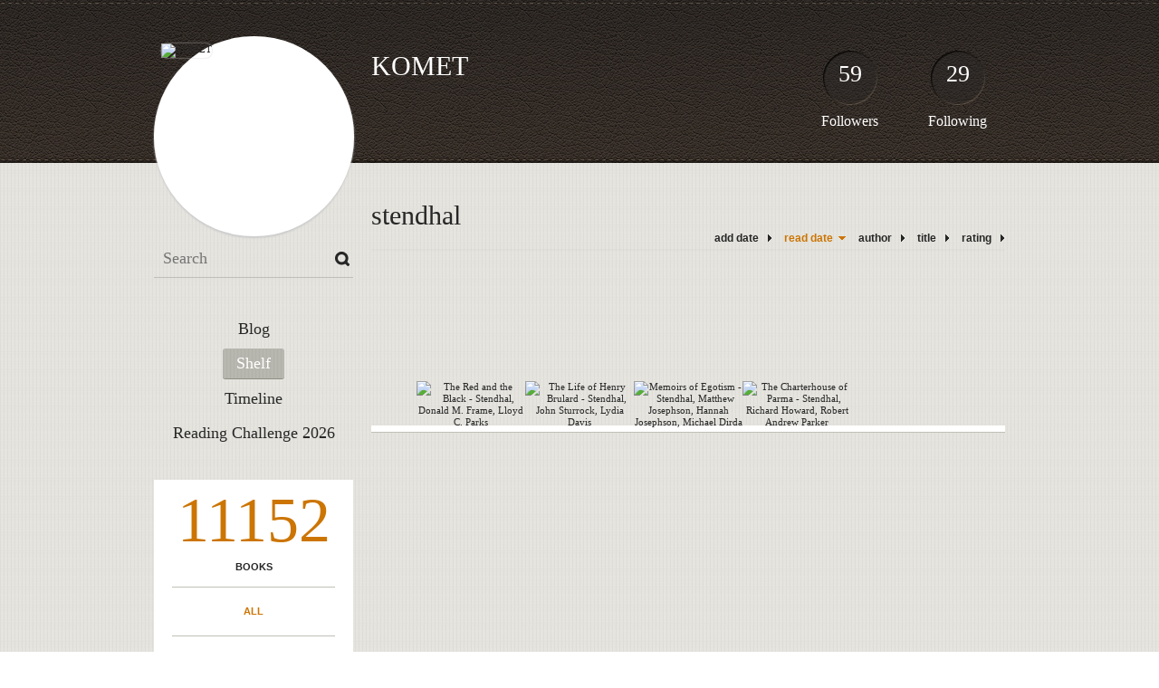

--- FILE ---
content_type: text/html; charset=UTF-8
request_url: http://komet.booklikes.com/shelf/110348/?by=dater&order=desc
body_size: 37155
content:
<!doctype html>
<html>
<head>
	  
   <meta http-equiv="Content-Type" content="text/html; charset=utf-8" />
   <meta name="robots" content="index, follow" />
   <meta name="revisit-after" content="1 days" />
   
   <title>stendhal - Shelf - KOMET</title>      
   <meta property="og:title" content="stendhal - Shelf - KOMET" />
   <meta itemprop="name" content="stendhal - Shelf - KOMET" />     
   <meta property="og:site_name" content="stendhal - Shelf - KOMET" />
   
   <meta name="Description" content="KOMET - book blog on BookLikes" />
   <meta property="og:description" content="KOMET - book blog on BookLikes" />
   <meta itemprop="description" content="KOMET - book blog on BookLikes" /> 
   
   <meta property="og:image" content="http://booklikes.com/photo/crop/250/0/upload/avatar/3/e/azure_3e791f5d21ab9853491a252f95964e41.jpg" />   
   <meta itemprop="image" content="http://booklikes.com/photo/crop/250/0/upload/avatar/3/e/azure_3e791f5d21ab9853491a252f95964e41.jpg" />
   
   <meta name="Keywords" content="Booklikes, KOMET, KOMET" />
   
   <meta property="og:type" content="blog" />
   
   <meta name="twitter:card" content="summary" />
   <meta name="twitter:site" content="@BookLikes" />      
   <meta name="twitter:url" content="http://KOMET.booklikes.com/shelf/110348/?by=dater&order=desc" />
   <meta name="twitter:title" content="stendhal - Shelf - KOMET" />
   <meta name="twitter:description" content="KOMET - book blog on BookLikes" />     
   
   <link href="http://komet.booklikes.com/theme/default/style.css" rel="stylesheet" type="text/css" />
   
   <link rel="icon" type="image" href="http://booklikes.com/photo/crop/25/25/upload/avatar/3/e/azure_3e791f5d21ab9853491a252f95964e41.jpg"/>
      
   <link rel="alternate" type="application/atom+xml" href="http://KOMET.booklikes.com/rss" title="KOMET RSS"/>
   
   <script type="text/javascript"> 
                                 (function(i,s,o,g,r,a,m){i['GoogleAnalyticsObject']=r;i[r]=i[r]||function(){
                                 (i[r].q=i[r].q||[]).push(arguments)},i[r].l=1*new Date();a=s.createElement(o),
                                 m=s.getElementsByTagName(o)[0];a.async=1;a.src=g;m.parentNode.insertBefore(a,m)
                                 })(window,document,'script','//www.google-analytics.com/analytics.js','ga');
                                 ga('create', 'UA-32199978-1', 'booklikes.com');                                 
                                 ga('send', 'pageview');
                                 </script>
   
   <style type="text/css">   
               
            
            
      
            
      
   </style>       
   
</head>
<body><style type="text/css">
div#book-popup{top:10%;left:50%;padding:20px;z-index:20;width:750px;margin-left:-375px;background:#fff;border:1px solid rgba(0,0,0,0.2);-moz-box-shadow:0 0 10px 5px rgba(0,0,0,0.2);-webkit-box-shadow:0 0 10px 5px rgba(0,0,0,0.2);-o-box-shadow:0 0 10px 5px rgba(0,0,0,0.2);box-shadow:0 0 10px 5px rgba(0,0,0,0.2)}.set-bradius3tl{-moz-border-radius-topleft:3px;-webkit-border-top-left-radius:3px;border-top-left-radius:3px}.set-bradius3tr{-moz-border-radius-topright:3px;-webkit-border-top-right-radius:3px;border-top-right-radius:3px}.set-bradius3bl{-moz-border-radius-bottomleft:3px;-webkit-border-bottom-left-radius:3px;border-bottom-left-radius:3px}.set-bradius3br{-moz-border-radius-bottomright:3px;-webkit-border-bottom-right-radius:3px;border-bottom-right-radius:3px}div.book-popup-content,div.book-popup-content a{color:#333}div.book-popup-content,div.book-popup-options{font-family:"Helvetica Neue",Arial,Tahoma,Verdana,sans-serif!important}a.book-popup-close{top:-10px;right:-5px;font-size:20px;color:#333;font-weight:bold}a.book-popup-close:hover{color:#03794c}div.book-popup-cover{width:225px}div.book-popup-info{width:505px}div.book-popup-title{padding-top:10px;padding-right:30px;font-size:22px;font-weight:bold}div.book-popup-title a:hover{text-decoration:underline}div.book-popup-author{padding-top:13px;font-size:14px}div.book-popup-kind{padding-top:13px;font-size:14px;font-weight:bold}div.book-popup-rating{padding-top:13px;font-size:12px;color:#036d44;font-weight:bold}div.book-popup-rating img{margin-right:3px}div.book-popup-desc{padding-top:15px;font-size:14px;line-height:140%}div.book-popup-share{padding-top:15px}div.book-popup-share-link{font-size:11px;color:#ccc}div.book-popup-page{padding-top:15px}div.book-popup-page a{font-size:14px;color:#03794c;font-weight:bold}div.book-popup-page a:hover{text-decoration:underline}div.book-popup-review{line-height:19px}div.book-popup-review a{disply:inline-block;font-size:14px;color:#03794c;font-weight:bold;line-height:19px}div.book-popup-review a:hover{text-decoration:underline}div.book-popup-review img{margin:-5px 0 0 2px}div.book-popup-more{padding-top:30px}div.book-popup-options{padding-top:20px}div.book-popup-options a{padding:7px 15px;margin-right:5px;display:inline-block;background:#038050;border:1px solid #04623e;font-size:14px;font-weight:bold;color:#fff}div.book-affiliate{display:none;margin-top:25px}div.book-affiliate h6{margin-bottom:10px;font-size:14px;font-weight:bold}div.book-affiliate-entry:nth-child(even){background:#eee}div.book-affiliate-entry{padding:5px;font-size:12px}div.book-affiliate-entry-user{background:#ccc}div.book-affiliate-entry img{width:15px;height:15px;display:inline-block;margin-right:5px;vertical-align:middle}div.book-affiliate-entry strong{display:inline-block;width:45%}div.book-affiliate-entry span{display:inline-block;width:20%}div.book-affiliate-entry a{width:25%;display:inline-block;font-weight:bold;color:#038050;text-align:right;text-decoration:none}div.book-affiliate-entry a:hover{text-decoration:underline}.loader{position:absolute;z-index:999;width:50px;height:50px;-moz-transform:scale(0.6);-webkit-transform:scale(0.6);-ms-transform:scale(0.6);-o-transform:scale(0.6);transform:scale(0.6)}.loader div{position:absolute;background-color:#eee;height:9px;width:9px;-moz-border-radius:5px;-moz-animation-name:f_fadeG;-moz-animation-duration:1.04s;-moz-animation-iteration-count:infinite;-moz-animation-direction:linear;-webkit-border-radius:5px;-webkit-animation-name:f_fadeG;-webkit-animation-duration:1.04s;-webkit-animation-iteration-count:infinite;-webkit-animation-direction:linear;-ms-border-radius:5px;-ms-animation-name:f_fadeG;-ms-animation-duration:1.04s;-ms-animation-iteration-count:infinite;-ms-animation-direction:linear;-o-border-radius:5px;-o-animation-name:f_fadeG;-o-animation-duration:1.04s;-o-animation-iteration-count:infinite;-o-animation-direction:linear;border-radius:5px;animation-name:f_fadeG;animation-duration:1.04s;animation-iteration-count:infinite;animation-direction:linear}.loader-1{left:0;top:20px;-moz-animation-delay:.39s;-webkit-animation-delay:.39s;-ms-animation-delay:.39s;-o-animation-delay:.39s;animation-delay:.39s}.loader-2{left:6px;top:6px;-moz-animation-delay:.52s;-webkit-animation-delay:.52s;-ms-animation-delay:.52s;-o-animation-delay:.52s;animation-delay:.52s}.loader-3{left:20px;top:0;-moz-animation-delay:.65s;-webkit-animation-delay:.65s;-ms-animation-delay:.65s;-o-animation-delay:.65s;animation-delay:.65s}.loader-4{right:6px;top:6px;-moz-animation-delay:.78s;-webkit-animation-delay:.78s;-ms-animation-delay:.78s;-o-animation-delay:.78s;animation-delay:.78s}.loader-5{right:0;top:20px;-moz-animation-delay:.91s;-webkit-animation-delay:.91s;-ms-animation-delay:.91s;-o-animation-delay:.91s;animation-delay:.91s}.loader-6{right:6px;bottom:6px;-moz-animation-delay:1.04s;-webkit-animation-delay:1.04s;-ms-animation-delay:1.04s;-o-animation-delay:1.04s;animation-delay:1.04s}.loader-7{left:20px;bottom:0;-moz-animation-delay:1.17s;-webkit-animation-delay:1.17s;-ms-animation-delay:1.17s;-o-animation-delay:1.17s;animation-delay:1.17s}.loader-8{left:6px;bottom:6px;-moz-animation-delay:1.3s;-webkit-animation-delay:1.3s;-ms-animation-delay:1.3s;-o-animation-delay:1.3s;animation-delay:1.3s}@-moz-keyframes f_fadeG{0%{background-color:#000}100%{background-color:#eee}}@-webkit-keyframes f_fadeG{0%{background-color:#000}100%{background-color:#eee}}@-ms-keyframes f_fadeG{0%{background-color:#000}100%{background-color:#eee}}@-o-keyframes f_fadeG{0%{background-color:#000}100%{background-color:#eee}}@keyframes f_fadeG{0%{background-color:#000}100%{background-color:#eee}}
</style>
<div id="book-popup" class="set-abs" style="display: none;"></div><div id="book-loader" class="loader" style="display: none;"><div class="loader-1"></div><div class="loader-2"></div><div class="loader-3"></div><div class="loader-4"></div><div class="loader-4"></div><div class="loader-6"></div><div class="loader-7"></div><div class="loader-8"></div></div>
<script type="text/javascript">
window.addEventListener("click",function(a){bookPopupClose()},false);document.getElementById("book-popup").addEventListener("click",function(a){a.stopPropagation();return false},false);function bookPopupClose(){document.getElementById("book-popup").style.display="none"}function affiliateLoad(a,c,e){var b=1;var f=e.length;var g=document.getElementById("book-affiliate-list-"+a);g.innerHTML="";var d=setInterval(function(){var h=e[b];var i=new XMLHttpRequest();i.open("POST","/www/ajax.php",true);i.setRequestHeader("Content-type","application/x-www-form-urlencoded");i.setRequestHeader("X-Requested-With","XMLHttpRequest");var j="action=affiliate&idb="+a+"&idu="+c+"&ids="+h;i.onreadystatechange=function(){if(i.readyState==4&&i.status==200){var k=JSON.parse(i.responseText);if(!k[0]){return}k=k[0];g.innerHTML=g.innerHTML+k.html;document.getElementById("book-affiliate-"+a).style.display="block"}};i.send(j);b++;if(b==f){clearInterval(d)}},1000)}var bookId,bookNode,bookTimer,bookClick=0;function bookPopupClick(b,a){if(b.parentNode.tagName=="A"&&b.parentNode.href){return}bookClick=b.getAttribute("data-book");setTimeout(function(){bookClick=0},3000);clearTimeout(bookTimer);window.open(a)}function bookPopupMoveOut(){clearTimeout(bookTimer)}function bookPopupMove(a){var c=a.getAttribute("data-book");var b=a.getAttribute("data-aff");if(bookClick==c){return}bookId=c;bookNode=a.tagName;bookTimer=setTimeout(function(){if(!a.clientHeight&&!a.clientWidth){var f={x:a.children[0].offsetWidth,y:a.children[0].offsetHeight};var g=a.children[0].getBoundingClientRect()}else{var f={x:a.offsetWidth,y:a.offsetHeight};var g=a.getBoundingClientRect()}var e={x:window.pageXOffset||document.scrollLeft,y:window.pageYOffset||document.scrollTop};var d=document.getElementById("book-loader");d.style.display="block";d.style.top=(((f.y<50)?0:(Math.round(f.y/2)-25))+(isNaN(e.y)?0:parseInt(e.y))+(isNaN(g.top)?0:parseInt(g.top)))+"px";d.style.left=(((f.x<50)?0:(Math.round(f.x/2)-25))+(isNaN(e.x)?0:parseInt(e.x))+(isNaN(g.left)?0:parseInt(g.left)))+"px";bookPopup(c,"",b)},2000)}function bookPopupOld(c,a,b){bookPopup(c,"old",b)}function bookPopup(id,none,idaff){var ajax=new XMLHttpRequest();ajax.open("POST","/www/ajax.php",true);ajax.setRequestHeader("Content-type","application/x-www-form-urlencoded");ajax.setRequestHeader("X-Requested-With","XMLHttpRequest");var params="action=bookpopupb&id="+id;if(idaff){params+="&idaff="+idaff}if(none=="old"){params+="&old=1"}ajax.onreadystatechange=function(){if(ajax.readyState==4&&ajax.status==200){document.getElementById("book-loader").style.display="none";document.getElementById("book-popup").innerHTML=ajax.responseText;document.getElementById("book-popup").style.top=window.pageYOffset+25+"px";document.getElementById("book-popup").style.display="block";var scripts="";ajax.responseText.replace(/<script[^>]*>([\s\S]*?)<\/script>/gi,function(all,code){scripts+=code+"\n"});if(scripts){if(window.execScript){window.execScript(scripts)}else{eval(scripts)}}}};ajax.send(params)};
</script><div class="booklikes-iframe" style="position: fixed; top: 20px; right: 20px; background: none; z-index: 100;">
    <iframe src="http://booklikes.com/iframe?user=KOMET" frameborder="0" scrolling="no" width="375" height="25" style="background: none;"></iframe>    
</div>
   
   
   
   <div class="bg">
   
      <div class="container">
         
         <div class="header set-rel">
         
                        <div class="header-followers set-abs">
               <a href="/followers">59</a>
               Followers
            </div>            
                        
                        <div class="header-followings set-abs">
               <a href="/followings">29</a>
               Following
            </div>            
                    
            
            <div class="header-avatar set-abs">
                 
               <a href="http://KOMET.booklikes.com"><img src="http://booklikes.com/photo/crop/250/250/upload/avatar/3/e/azure_3e791f5d21ab9853491a252f95964e41.jpg" alt="KOMET" /></a>
            </div>
            
            <h1 class="header-title">
               <a href="http://KOMET.booklikes.com">KOMET</a>
            </h1>
            
            <div class="header-desc"></div>            
            
         </div>
         
         <div class="side-left set-left">
         
            <div class="search">
               
               <form method="post" action="">
                  <input type="text" value="" name="search" placeholder="Search" />
                  <input type="submit" value="" />
               </form>
               
            </div>
            
            <div class="menu">
                              <h3 class="menu-entry">
                  <a class="set-bradius3" href="http://KOMET.booklikes.com/blog">Blog</a>
               </h3>
                                             <h3 class="menu-entry">
                  <a class="set-bradius3 menu-active" href="http://KOMET.booklikes.com/shelf">Shelf</a>
               </h3>
                                             <h3 class="menu-entry">
                  <a class="set-bradius3" href="http://KOMET.booklikes.com/timeline">Timeline</a>
               </h3>         
                                             <h3 class="menu-entry">
                  <a class="set-bradius3" href="http://booklikes.com/apps/reading-challenge/28394/2026">Reading Challenge 2026</a>
               </h3>                              
                                     
            </div>            

            <div class="shelf-menu">
            
               <a class="shelf-menu-counter" href="http://KOMET.booklikes.com/shelf">11152</a>
               
               <a class="shelf-menu-counter-title" href="http://KOMET.booklikes.com/shelf">BOOKS</a>
               
               <div class="shelf-menu-line"></div>
               
               <a class="shelf-menu-link shelf-menu-active" href="http://KOMET.booklikes.com/shelf">All</a>
               
               <div class="shelf-menu-line"></div>
               
               <a class="shelf-menu-link " href="http://KOMET.booklikes.com/shelf/read">Read (1448)</a>
               <a class="shelf-menu-link " href="http://KOMET.booklikes.com/shelf/planningtoread">Planning to read (9669)</a>
               <a class="shelf-menu-link " href="http://KOMET.booklikes.com/shelf/currentlyreading">Currently reading (8)</a>
               
                              
               
               <div class="shelf-menu-line"></div>

               <a class="shelf-menu-link " href="http://KOMET.booklikes.com/shelf/favorite-books">Favorite (212)</a>
               <a class="shelf-menu-link " href="http://KOMET.booklikes.com/shelf/wishlist">Wishlist (0)</a>
               <a class="shelf-menu-link " href="http://KOMET.booklikes.com/shelf/reviewed">Reviewed (792)</a>
               
               <div class="shelf-menu-line"></div>
               
                              
                              <a class="shelf-menu-link " href="http://KOMET.booklikes.com/shelf/109822/a-l-berridge">a-l-berridge (13)</a>
                              <a class="shelf-menu-link " href="http://KOMET.booklikes.com/shelf/291847/a-o-connor">A. O'Connor (2)</a>
                              <a class="shelf-menu-link " href="http://KOMET.booklikes.com/shelf/275945/a-scott-berg">A. Scott Berg (3)</a>
                              <a class="shelf-menu-link " href="http://KOMET.booklikes.com/shelf/197178/a-j-langguth">A.J. Langguth (3)</a>
                              <a class="shelf-menu-link " href="http://KOMET.booklikes.com/shelf/293652/a-l-knorr">A.L. Knorr (2)</a>
                              <a class="shelf-menu-link " href="http://KOMET.booklikes.com/shelf/110408/a-n-wilson">A.N. Wilson (3)</a>
                              <a class="shelf-menu-link " href="http://KOMET.booklikes.com/shelf/249090/a-x-ahmad">A.X. Ahmad (2)</a>
                              <a class="shelf-menu-link " href="http://KOMET.booklikes.com/shelf/294434/abir-mukherjee">Abir Mukherjee (2)</a>
                              <a class="shelf-menu-link " href="http://KOMET.booklikes.com/shelf/224368/achy-obejas">Achy Obejas (5)</a>
                              <a class="shelf-menu-link " href="http://KOMET.booklikes.com/shelf/110319/adam-hochschild">Adam Hochschild (4)</a>
                              <a class="shelf-menu-link " href="http://KOMET.booklikes.com/shelf/109718/adam-lebor">Adam Lebor (3)</a>
                              <a class="shelf-menu-link " href="http://KOMET.booklikes.com/shelf/289008/adam-makos">Adam Makos (1)</a>
                              <a class="shelf-menu-link " href="http://KOMET.booklikes.com/shelf/110212/adam-zamoyski">Adam Zamoyski (4)</a>
                              <a class="shelf-menu-link " href="http://KOMET.booklikes.com/shelf/110053/adrian-goldsworthy">Adrian Goldsworthy (7)</a>
                              <a class="shelf-menu-link " href="http://KOMET.booklikes.com/shelf/186519/adriana-trigiani">ADRIANA TRIGIANI (4)</a>
                              <a class="shelf-menu-link " href="http://KOMET.booklikes.com/shelf/109722/african-american-literature">African-American Literature (63)</a>
                              <a class="shelf-menu-link " href="http://KOMET.booklikes.com/shelf/109826/agatha-christie">Agatha Christie (5)</a>
                              <a class="shelf-menu-link " href="http://KOMET.booklikes.com/shelf/240664/aimee-easterling">Aimee Easterling (2)</a>
                              <a class="shelf-menu-link " href="http://KOMET.booklikes.com/shelf/110362/alan-bennett">Alan Bennett (2)</a>
                              <a class="shelf-menu-link " href="http://KOMET.booklikes.com/shelf/110294/alan-brennert">Alan Brennert (2)</a>
                              <a class="shelf-menu-link " href="http://KOMET.booklikes.com/shelf/295499/alan-evans">Alan Evans (2)</a>
                              <a class="shelf-menu-link " href="http://KOMET.booklikes.com/shelf/109849/alan-furst">ALAN FURST (14)</a>
                              <a class="shelf-menu-link " href="http://KOMET.booklikes.com/shelf/250196/alan-johnson">Alan Johnson (3)</a>
                              <a class="shelf-menu-link " href="http://KOMET.booklikes.com/shelf/110133/alan-moorehead">Alan Moorehead (5)</a>
                              <a class="shelf-menu-link " href="http://KOMET.booklikes.com/shelf/189680/alan-palmer">ALAN PALMER (5)</a>
                              <a class="shelf-menu-link " href="http://KOMET.booklikes.com/shelf/110242/alan-taylor">Alan Taylor (2)</a>
                              <a class="shelf-menu-link " href="http://KOMET.booklikes.com/shelf/223739/alaric-bond">Alaric Bond (6)</a>
                              <a class="shelf-menu-link " href="http://KOMET.booklikes.com/shelf/246233/alaric-longward">Alaric Longward (2)</a>
                              <a class="shelf-menu-link " href="http://KOMET.booklikes.com/shelf/110145/alastair-campbell">Alastair Campbell (3)</a>
                              <a class="shelf-menu-link " href="http://KOMET.booklikes.com/shelf/109761/aleksandr-solzhenitsyn">Aleksandr Solzhenitsyn (5)</a>
                              <a class="shelf-menu-link " href="http://KOMET.booklikes.com/shelf/110227/alex-dryden">Alex Dryden (2)</a>
                              <a class="shelf-menu-link " href="http://KOMET.booklikes.com/shelf/282053/alex-gerlis">Alex Gerlis (3)</a>
                              <a class="shelf-menu-link " href="http://KOMET.booklikes.com/shelf/274668/alex-preston">Alex Preston (2)</a>
                              <a class="shelf-menu-link " href="http://KOMET.booklikes.com/shelf/109856/alex-rutherford">Alex Rutherford (6)</a>
                              <a class="shelf-menu-link " href="http://KOMET.booklikes.com/shelf/110027/alex-von-tunzelmann">Alex von Tunzelmann (2)</a>
                              <a class="shelf-menu-link " href="http://KOMET.booklikes.com/shelf/110310/alexander-baron">Alexander Baron (2)</a>
                              <a class="shelf-menu-link " href="http://KOMET.booklikes.com/shelf/109887/alexander-frater">Alexander Frater (2)</a>
                              <a class="shelf-menu-link " href="http://KOMET.booklikes.com/shelf/110260/alexander-fullerton">Alexander Fullerton (17)</a>
                              <a class="shelf-menu-link " href="http://KOMET.booklikes.com/shelf/198667/alexander-kent-douglas-reeman">Alexander Kent_Douglas Reeman (15)</a>
                              <a class="shelf-menu-link " href="http://KOMET.booklikes.com/shelf/234124/alexander-maksik">Alexander Maksik (1)</a>
                              <a class="shelf-menu-link " href="http://KOMET.booklikes.com/shelf/251911/alexandra-fuller">Alexandra Fuller (3)</a>
                              <a class="shelf-menu-link " href="http://KOMET.booklikes.com/shelf/249905/alexandra-sokoloff">Alexandra Sokoloff (5)</a>
                              <a class="shelf-menu-link " href="http://KOMET.booklikes.com/shelf/276295/alexandre-dumas">Alexandre Dumas (2)</a>
                              <a class="shelf-menu-link " href="http://KOMET.booklikes.com/shelf/110314/alfred-doblin">Alfred Döblin  (2)</a>
                              <a class="shelf-menu-link " href="http://KOMET.booklikes.com/shelf/208397/alfred-hayes">Alfred Hayes (2)</a>
                              <a class="shelf-menu-link " href="http://KOMET.booklikes.com/shelf/277956/alfred-kazin">Alfred Kazin (3)</a>
                              <a class="shelf-menu-link " href="http://KOMET.booklikes.com/shelf/285777/ali-smith">Ali Smith (2)</a>
                              <a class="shelf-menu-link " href="http://KOMET.booklikes.com/shelf/110189/alice-kaplan">Alice Kaplan (3)</a>
                              <a class="shelf-menu-link " href="http://KOMET.booklikes.com/shelf/110151/alice-munro">Alice Munro (5)</a>
                              <a class="shelf-menu-link " href="http://KOMET.booklikes.com/shelf/280690/alice-peterson">Alice Peterson (2)</a>
                              <a class="shelf-menu-link " href="http://KOMET.booklikes.com/shelf/110291/alisa-sheckley">Alisa Sheckley (2)</a>
                              <a class="shelf-menu-link " href="http://KOMET.booklikes.com/shelf/212473/alison-macleod">Alison MacLeod (3)</a>
                              <a class="shelf-menu-link " href="http://KOMET.booklikes.com/shelf/110240/alistair-cooke">Alistair Cooke (2)</a>
                              <a class="shelf-menu-link " href="http://KOMET.booklikes.com/shelf/109954/alistair-horne">Alistair Horne (8)</a>
                              <a class="shelf-menu-link " href="http://KOMET.booklikes.com/shelf/110139/alistair-maclean">alistair-maclean (2)</a>
                              <a class="shelf-menu-link " href="http://KOMET.booklikes.com/shelf/109705/allan-mallinson">Allan Mallinson (14)</a>
                              <a class="shelf-menu-link " href="http://KOMET.booklikes.com/shelf/109840/allan-massie">Allan Massie (5)</a>
                              <a class="shelf-menu-link " href="http://KOMET.booklikes.com/shelf/110417/allan-w-eckert">Allan W. Eckert (8)</a>
                              <a class="shelf-menu-link " href="http://KOMET.booklikes.com/shelf/256500/allison-pataki">Allison Pataki (2)</a>
                              <a class="shelf-menu-link " href="http://KOMET.booklikes.com/shelf/110303/allyson-james">Allyson James (3)</a>
                              <a class="shelf-menu-link " href="http://KOMET.booklikes.com/shelf/190859/alvin-kernan">Alvin Kernan (3)</a>
                              <a class="shelf-menu-link " href="http://KOMET.booklikes.com/shelf/110132/aly-monroe">Aly Monroe (4)</a>
                              <a class="shelf-menu-link " href="http://KOMET.booklikes.com/shelf/293747/amanda-brookfield">Amanda Brookfield (3)</a>
                              <a class="shelf-menu-link " href="http://KOMET.booklikes.com/shelf/109913/amanda-carlson">Amanda Carlson (5)</a>
                              <a class="shelf-menu-link " href="http://KOMET.booklikes.com/shelf/205100/amanda-vaill">Amanda Vaill (2)</a>
                              <a class="shelf-menu-link " href="http://KOMET.booklikes.com/shelf/295685/amaru-tincopa">Amaru Tincopa (2)</a>
                              <a class="shelf-menu-link " href="http://KOMET.booklikes.com/shelf/240575/amber-lynn-natusch">Amber Lynn Natusch (2)</a>
                              <a class="shelf-menu-link " href="http://KOMET.booklikes.com/shelf/109803/american-civil-war">American Civil War (95)</a>
                              <a class="shelf-menu-link " href="http://KOMET.booklikes.com/shelf/109747/amin-maalouf">Amin Maalouf (6)</a>
                              <a class="shelf-menu-link " href="http://KOMET.booklikes.com/shelf/110378/amitav-ghosh">Amitav Ghosh (5)</a>
                              <a class="shelf-menu-link " href="http://KOMET.booklikes.com/shelf/276736/amor-towles">Amor Towles (2)</a>
                              <a class="shelf-menu-link " href="http://KOMET.booklikes.com/shelf/286294/amos-oz">Amos Oz (3)</a>
                              <a class="shelf-menu-link " href="http://KOMET.booklikes.com/shelf/110076/amy-goodman">AMY GOODMAN (4)</a>
                              <a class="shelf-menu-link " href="http://KOMET.booklikes.com/shelf/258596/amy-richie">Amy Richie (3)</a>
                              <a class="shelf-menu-link " href="http://KOMET.booklikes.com/shelf/296090/amy-stewart">Amy Stewart (3)</a>
                              <a class="shelf-menu-link " href="http://KOMET.booklikes.com/shelf/276296/amy-thomson">Amy Thomson (2)</a>
                              <a class="shelf-menu-link " href="http://KOMET.booklikes.com/shelf/295435/amy-webb">Amy Webb (3)</a>
                              <a class="shelf-menu-link " href="http://KOMET.booklikes.com/shelf/109965/amy-wilentz">Amy Wilentz (2)</a>
                              <a class="shelf-menu-link " href="http://KOMET.booklikes.com/shelf/109999/anais-nin">Anais Nin (6)</a>
                              <a class="shelf-menu-link " href="http://KOMET.booklikes.com/shelf/109769/anchee-min">Anchee Min (6)</a>
                              <a class="shelf-menu-link " href="http://KOMET.booklikes.com/shelf/109868/andre-malraux">André Malraux (2)</a>
                              <a class="shelf-menu-link " href="http://KOMET.booklikes.com/shelf/110122/andrea-cremer">Andrea Cremer (3)</a>
                              <a class="shelf-menu-link " href="http://KOMET.booklikes.com/shelf/264532/andrea-japp">Andrea Japp (2)</a>
                              <a class="shelf-menu-link " href="http://KOMET.booklikes.com/shelf/109866/andrea-stuart">Andrea Stuart (2)</a>
                              <a class="shelf-menu-link " href="http://KOMET.booklikes.com/shelf/285664/andrew-bamford">Andrew Bamford (2)</a>
                              <a class="shelf-menu-link " href="http://KOMET.booklikes.com/shelf/118904/andrew-chapman">Andrew Chapman (3)</a>
                              <a class="shelf-menu-link " href="http://KOMET.booklikes.com/shelf/288079/andrew-keen">Andrew Keen (2)</a>
                              <a class="shelf-menu-link " href="http://KOMET.booklikes.com/shelf/110323/andrew-marr">Andrew Marr (2)</a>
                              <a class="shelf-menu-link " href="http://KOMET.booklikes.com/shelf/110205/andrew-pepper">Andrew Pepper (4)</a>
                              <a class="shelf-menu-link " href="http://KOMET.booklikes.com/shelf/251190/andrew-rawnsley">Andrew Rawnsley (2)</a>
                              <a class="shelf-menu-link " href="http://KOMET.booklikes.com/shelf/229352/andrew-roberts">Andrew Roberts (4)</a>
                              <a class="shelf-menu-link " href="http://KOMET.booklikes.com/shelf/297177/andrew-schaffer">Andrew Schaffer (2)</a>
                              <a class="shelf-menu-link " href="http://KOMET.booklikes.com/shelf/243118/andrew-taylor">Andrew Taylor (2)</a>
                              <a class="shelf-menu-link " href="http://KOMET.booklikes.com/shelf/110249/andrew-williams">Andrew Williams (1)</a>
                              <a class="shelf-menu-link " href="http://KOMET.booklikes.com/shelf/291491/andrew-wilson">Andrew Wilson (2)</a>
                              <a class="shelf-menu-link " href="http://KOMET.booklikes.com/shelf/265852/andrew-x-pham">Andrew X. Pham (2)</a>
                              <a class="shelf-menu-link " href="http://KOMET.booklikes.com/shelf/298824/angela-saini">ANGELA SAINI (1)</a>
                              <a class="shelf-menu-link " href="http://KOMET.booklikes.com/shelf/270973/angela-waller">Angela Waller (2)</a>
                              <a class="shelf-menu-link " href="http://KOMET.booklikes.com/shelf/271589/angus-mansfield">Angus Mansfield (2)</a>
                              <a class="shelf-menu-link " href="http://KOMET.booklikes.com/shelf/295523/anita-anand">ANITA ANAND (2)</a>
                              <a class="shelf-menu-link " href="http://KOMET.booklikes.com/shelf/110398/anita-brookner">Anita Brookner (4)</a>
                              <a class="shelf-menu-link " href="http://KOMET.booklikes.com/shelf/295364/anita-nair">Anita Nair (2)</a>
                              <a class="shelf-menu-link " href="http://KOMET.booklikes.com/shelf/283476/anjelica-huston">Anjelica Huston (3)</a>
                              <a class="shelf-menu-link " href="http://KOMET.booklikes.com/shelf/222803/ann-aguirre">Ann Aguirre (3)</a>
                              <a class="shelf-menu-link " href="http://KOMET.booklikes.com/shelf/281924/ann-hood">Ann Hood (2)</a>
                              <a class="shelf-menu-link " href="http://KOMET.booklikes.com/shelf/295579/ann-louise-bardach">Ann Louise Bardach (2)</a>
                              <a class="shelf-menu-link " href="http://KOMET.booklikes.com/shelf/231876/ann-patchett">Ann Patchett (2)</a>
                              <a class="shelf-menu-link " href="http://KOMET.booklikes.com/shelf/110261/anna-funder">Anna Funder (2)</a>
                              <a class="shelf-menu-link " href="http://KOMET.booklikes.com/shelf/296521/anna-pitoniak">Anna Pitoniak (2)</a>
                              <a class="shelf-menu-link " href="http://KOMET.booklikes.com/shelf/110233/anna-politkovskaya">Anna Politkovskaya (3)</a>
                              <a class="shelf-menu-link " href="http://KOMET.booklikes.com/shelf/243114/anne-applebaum">Anne Applebaum (2)</a>
                              <a class="shelf-menu-link " href="http://KOMET.booklikes.com/shelf/198781/anne-de-courcy">Anne de Courcy (10)</a>
                              <a class="shelf-menu-link " href="http://KOMET.booklikes.com/shelf/109909/anne-morrow-lindbergh">Anne Morrow Lindbergh (2)</a>
                              <a class="shelf-menu-link " href="http://KOMET.booklikes.com/shelf/109710/anne-nivat">ANNE NIVAT (3)</a>
                              <a class="shelf-menu-link " href="http://KOMET.booklikes.com/shelf/245806/anne-perry">Anne Perry (3)</a>
                              <a class="shelf-menu-link " href="http://KOMET.booklikes.com/shelf/110353/anne-roiphe">Anne Roiphe (3)</a>
                              <a class="shelf-menu-link " href="http://KOMET.booklikes.com/shelf/298452/annie-ernaux">Annie Ernaux (2)</a>
                              <a class="shelf-menu-link " href="http://KOMET.booklikes.com/shelf/295796/annie-jacobsen">Annie Jacobsen (3)</a>
                              <a class="shelf-menu-link " href="http://KOMET.booklikes.com/shelf/197164/annie-murray">Annie Murray (7)</a>
                              <a class="shelf-menu-link " href="http://KOMET.booklikes.com/shelf/110403/anthony-burgess">Anthony Burgess (4)</a>
                              <a class="shelf-menu-link " href="http://KOMET.booklikes.com/shelf/109995/anthony-everitt">Anthony Everitt (2)</a>
                              <a class="shelf-menu-link " href="http://KOMET.booklikes.com/shelf/289319/anthony-quinn">Anthony Quinn (4)</a>
                              <a class="shelf-menu-link " href="http://KOMET.booklikes.com/shelf/285824/anthony-rogers">Anthony Rogers (2)</a>
                              <a class="shelf-menu-link " href="http://KOMET.booklikes.com/shelf/180671/anthony-summers">Anthony Summers (3)</a>
                              <a class="shelf-menu-link " href="http://KOMET.booklikes.com/shelf/110377/anthropology-culture">Anthropology-culture (2)</a>
                              <a class="shelf-menu-link " href="http://KOMET.booklikes.com/shelf/292649/antoine-vanner">Antoine Vanner (2)</a>
                              <a class="shelf-menu-link " href="http://KOMET.booklikes.com/shelf/297204/anton-myrer">Anton Myrer (1)</a>
                              <a class="shelf-menu-link " href="http://KOMET.booklikes.com/shelf/278139/antonia-fraser">Antonia Fraser (3)</a>
                              <a class="shelf-menu-link " href="http://KOMET.booklikes.com/shelf/110341/antony-beevor">Antony Beevor (9)</a>
                              <a class="shelf-menu-link " href="http://KOMET.booklikes.com/shelf/208242/armistead-maupin">Armistead Maupin (4)</a>
                              <a class="shelf-menu-link " href="http://KOMET.booklikes.com/shelf/109988/art-general">Art-general (19)</a>
                              <a class="shelf-menu-link " href="http://KOMET.booklikes.com/shelf/292309/artemis-cooper">Artemis Cooper (4)</a>
                              <a class="shelf-menu-link " href="http://KOMET.booklikes.com/shelf/268164/arthur-g-donahue">Arthur G. Donahue (2)</a>
                              <a class="shelf-menu-link " href="http://KOMET.booklikes.com/shelf/285504/arthur-herman">Arthur Herman (2)</a>
                              <a class="shelf-menu-link " href="http://KOMET.booklikes.com/shelf/246679/arthur-j-marder">Arthur J. Marder (7)</a>
                              <a class="shelf-menu-link " href="http://KOMET.booklikes.com/shelf/110409/arthur-koestler">Arthur Koestler (2)</a>
                              <a class="shelf-menu-link " href="http://KOMET.booklikes.com/shelf/253603/arthur-schlesinger-jr">Arthur Schlesinger, Jr. (5)</a>
                              <a class="shelf-menu-link " href="http://KOMET.booklikes.com/shelf/110060/arthur-stanley-gould-lee">Arthur Stanley Gould-Lee (2)</a>
                              <a class="shelf-menu-link " href="http://KOMET.booklikes.com/shelf/110282/arturo-perez-reverte">Arturo Pérez-Reverte (9)</a>
                              <a class="shelf-menu-link " href="http://KOMET.booklikes.com/shelf/282562/arundhati-roy">Arundhati Roy (2)</a>
                              <a class="shelf-menu-link " href="http://KOMET.booklikes.com/shelf/110308/audio-cd">audio-cd (1)</a>
                              <a class="shelf-menu-link " href="http://KOMET.booklikes.com/shelf/110003/australia-history">Australia-history (3)</a>
                              <a class="shelf-menu-link " href="http://KOMET.booklikes.com/shelf/109815/aviation-general">Aviation-general (130)</a>
                              <a class="shelf-menu-link " href="http://KOMET.booklikes.com/shelf/295580/azar-nafisi">Azar Nafisi (2)</a>
                              <a class="shelf-menu-link " href="http://KOMET.booklikes.com/shelf/293968/b-a-shapiro">B.A. Shapiro (2)</a>
                              <a class="shelf-menu-link " href="http://KOMET.booklikes.com/shelf/109771/barbara-cleverly">Barbara Cleverly (5)</a>
                              <a class="shelf-menu-link " href="http://KOMET.booklikes.com/shelf/277496/barbara-ehrenreich">Barbara Ehrenreich (2)</a>
                              <a class="shelf-menu-link " href="http://KOMET.booklikes.com/shelf/274398/barbara-hambly">Barbara Hambly (2)</a>
                              <a class="shelf-menu-link " href="http://KOMET.booklikes.com/shelf/110431/barbara-kingsolver">Barbara Kingsolver (2)</a>
                              <a class="shelf-menu-link " href="http://KOMET.booklikes.com/shelf/277068/barbara-leaming">Barbara Leaming (3)</a>
                              <a class="shelf-menu-link " href="http://KOMET.booklikes.com/shelf/110426/barbara-mujica">Barbara Mujica (3)</a>
                              <a class="shelf-menu-link " href="http://KOMET.booklikes.com/shelf/110103/barbara-nadel">Barbara Nadel (4)</a>
                              <a class="shelf-menu-link " href="http://KOMET.booklikes.com/shelf/241872/barbara-taylor-bradford">Barbara Taylor Bradford (4)</a>
                              <a class="shelf-menu-link " href="http://KOMET.booklikes.com/shelf/110329/barbara-w-tuchman">Barbara W. Tuchman (2)</a>
                              <a class="shelf-menu-link " href="http://KOMET.booklikes.com/shelf/110167/barrett-tillman">Barrett Tillman (5)</a>
                              <a class="shelf-menu-link " href="http://KOMET.booklikes.com/shelf/110447/barry-broadfoot">Barry Broadfoot (2)</a>
                              <a class="shelf-menu-link " href="http://KOMET.booklikes.com/shelf/287458/barry-eisler">Barry Eisler (2)</a>
                              <a class="shelf-menu-link " href="http://KOMET.booklikes.com/shelf/110360/barry-unsworth">Barry Unsworth (2)</a>
                              <a class="shelf-menu-link " href="http://KOMET.booklikes.com/shelf/109921/bartle-bull">Bartle Bull (5)</a>
                              <a class="shelf-menu-link " href="http://KOMET.booklikes.com/shelf/256307/beatriz-williams">Beatriz Williams (7)</a>
                              <a class="shelf-menu-link " href="http://KOMET.booklikes.com/shelf/297712/becky-chambers">Becky Chambers (3)</a>
                              <a class="shelf-menu-link " href="http://KOMET.booklikes.com/shelf/292704/beezy-marsh">Beezy Marsh (3)</a>
                              <a class="shelf-menu-link " href="http://KOMET.booklikes.com/shelf/281380/ben-finney">Ben Finney (2)</a>
                              <a class="shelf-menu-link " href="http://KOMET.booklikes.com/shelf/109972/ben-kane">Ben Kane (3)</a>
                              <a class="shelf-menu-link " href="http://KOMET.booklikes.com/shelf/251447/ben-pastor">Ben Pastor (5)</a>
                              <a class="shelf-menu-link " href="http://KOMET.booklikes.com/shelf/240761/ben-tarnoff">Ben Tarnoff (2)</a>
                              <a class="shelf-menu-link " href="http://KOMET.booklikes.com/shelf/110313/benita-brown">Benita Brown (2)</a>
                              <a class="shelf-menu-link " href="http://KOMET.booklikes.com/shelf/110243/bernard-b-fall">Bernard B. Fall (2)</a>
                              <a class="shelf-menu-link " href="http://KOMET.booklikes.com/shelf/110172/bernard-cornwell">Bernard Cornwell (14)</a>
                              <a class="shelf-menu-link " href="http://KOMET.booklikes.com/shelf/110156/bernard-donoughue">Bernard Donoughue (3)</a>
                              <a class="shelf-menu-link " href="http://KOMET.booklikes.com/shelf/110186/bettany-hughes">Bettany Hughes (1)</a>
                              <a class="shelf-menu-link " href="http://KOMET.booklikes.com/shelf/110106/beverly-swerling">Beverly Swerling (5)</a>
                              <a class="shelf-menu-link " href="http://KOMET.booklikes.com/shelf/110235/bill-bryson">Bill Bryson (8)</a>
                              <a class="shelf-menu-link " href="http://KOMET.booklikes.com/shelf/250978/bill-morris">Bill Morris (3)</a>
                              <a class="shelf-menu-link " href="http://KOMET.booklikes.com/shelf/109694/biographies-diaries-and-memoirs">Biographies-diaries-and-memoirs (2147)</a>
                              <a class="shelf-menu-link " href="http://KOMET.booklikes.com/shelf/258280/bohumil-hrabal">Bohumil Hrabal (1)</a>
                              <a class="shelf-menu-link " href="http://KOMET.booklikes.com/shelf/283478/bonnie-macbird">Bonnie MacBird (1)</a>
                              <a class="shelf-menu-link " href="http://KOMET.booklikes.com/shelf/109976/books-general">books-general (36)</a>
                              <a class="shelf-menu-link " href="http://KOMET.booklikes.com/shelf/241050/boris-akunin">Boris Akunin (4)</a>
                              <a class="shelf-menu-link " href="http://KOMET.booklikes.com/shelf/109743/brasil">BRASIL (12)</a>
                              <a class="shelf-menu-link " href="http://KOMET.booklikes.com/shelf/296505/brenda-wineapple">Brenda Wineapple (3)</a>
                              <a class="shelf-menu-link " href="http://KOMET.booklikes.com/shelf/295476/bret-easton-ellis">Bret Easton Ellis (2)</a>
                              <a class="shelf-menu-link " href="http://KOMET.booklikes.com/shelf/274962/brigid-keenan">Brigid Keenan (3)</a>
                              <a class="shelf-menu-link " href="http://KOMET.booklikes.com/shelf/110245/brooks-richards">Brooks Richards (2)</a>
                              <a class="shelf-menu-link " href="http://KOMET.booklikes.com/shelf/109947/bruce-catton">Bruce Catton (3)</a>
                              <a class="shelf-menu-link " href="http://KOMET.booklikes.com/shelf/186324/bruce-gamble">Bruce Gamble (7)</a>
                              <a class="shelf-menu-link " href="http://KOMET.booklikes.com/shelf/109924/bryan-mark-rigg">Bryan Mark Rigg (2)</a>
                              <a class="shelf-menu-link " href="http://KOMET.booklikes.com/shelf/110074/burke-davis">Burke Davis (2)</a>
                              <a class="shelf-menu-link " href="http://KOMET.booklikes.com/shelf/206188/buzz-aldrin">BUZZ ALDRIN (1)</a>
                              <a class="shelf-menu-link " href="http://KOMET.booklikes.com/shelf/282285/c-a-higgins">C.A. Higgins (2)</a>
                              <a class="shelf-menu-link " href="http://KOMET.booklikes.com/shelf/299424/c-d-bell">C.D. Bell (3)</a>
                              <a class="shelf-menu-link " href="http://KOMET.booklikes.com/shelf/109942/c-e-murphy">C.E. Murphy (3)</a>
                              <a class="shelf-menu-link " href="http://KOMET.booklikes.com/shelf/293528/c-l-sulzberger">C.L. Sulzberger (3)</a>
                              <a class="shelf-menu-link " href="http://KOMET.booklikes.com/shelf/110387/c-p-snow">C.P. Snow (10)</a>
                              <a class="shelf-menu-link " href="http://KOMET.booklikes.com/shelf/281423/c-s-friedman">C.S. Friedman (3)</a>
                              <a class="shelf-menu-link " href="http://KOMET.booklikes.com/shelf/181354/c-s-lewis">C.S. Lewis (4)</a>
                              <a class="shelf-menu-link " href="http://KOMET.booklikes.com/shelf/228047/c-w-gortner">C.W. Gortner (5)</a>
                              <a class="shelf-menu-link " href="http://KOMET.booklikes.com/shelf/110034/caitlin-kittredge">Caitlin Kittredge (7)</a>
                              <a class="shelf-menu-link " href="http://KOMET.booklikes.com/shelf/278550/caitlin-moran">Caitlin Moran (3)</a>
                              <a class="shelf-menu-link " href="http://KOMET.booklikes.com/shelf/110153/candice-millard">Candice Millard (3)</a>
                              <a class="shelf-menu-link " href="http://KOMET.booklikes.com/shelf/109987/cara-black">Cara Black (20)</a>
                              <a class="shelf-menu-link " href="http://KOMET.booklikes.com/shelf/250977/cari-beauchamp">Cari Beauchamp (2)</a>
                              <a class="shelf-menu-link " href="http://KOMET.booklikes.com/shelf/110424/carlo-d-este">Carlo D'este (2)</a>
                              <a class="shelf-menu-link " href="http://KOMET.booklikes.com/shelf/214433/carlos-fuentes">Carlos Fuentes (3)</a>
                              <a class="shelf-menu-link " href="http://KOMET.booklikes.com/shelf/268656/carmen-aguirre">Carmen Aguirre (2)</a>
                              <a class="shelf-menu-link " href="http://KOMET.booklikes.com/shelf/291483/carol-burnett">CAROL BURNETT (2)</a>
                              <a class="shelf-menu-link " href="http://KOMET.booklikes.com/shelf/283800/carol-drinkwater">Carol Drinkwater (3)</a>
                              <a class="shelf-menu-link " href="http://KOMET.booklikes.com/shelf/110190/carol-off">Carol Off (3)</a>
                              <a class="shelf-menu-link " href="http://KOMET.booklikes.com/shelf/201566/carole-seymour-jones">CAROLE SEYMOUR-JONES (2)</a>
                              <a class="shelf-menu-link " href="http://KOMET.booklikes.com/shelf/285629/caroline-kepnes">Caroline Kepnes (2)</a>
                              <a class="shelf-menu-link " href="http://KOMET.booklikes.com/shelf/290806/caroline-knapp">Caroline Knapp (3)</a>
                              <a class="shelf-menu-link " href="http://KOMET.booklikes.com/shelf/110046/caroline-moorehead">Caroline Moorehead (2)</a>
                              <a class="shelf-menu-link " href="http://KOMET.booklikes.com/shelf/109796/carrie-vaughn">Carrie Vaughn (19)</a>
                              <a class="shelf-menu-link " href="http://KOMET.booklikes.com/shelf/295702/carroll-v-glines">Carroll V. Glines (2)</a>
                              <a class="shelf-menu-link " href="http://KOMET.booklikes.com/shelf/280683/caryl-phillips">Caryl Phillips (5)</a>
                              <a class="shelf-menu-link " href="http://KOMET.booklikes.com/shelf/281335/cassandra-clare">Cassandra Clare (2)</a>
                              <a class="shelf-menu-link " href="http://KOMET.booklikes.com/shelf/110200/catherine-delors">Catherine Delors (2)</a>
                              <a class="shelf-menu-link " href="http://KOMET.booklikes.com/shelf/110293/catherine-mckenzie">Catherine McKenzie (2)</a>
                              <a class="shelf-menu-link " href="http://KOMET.booklikes.com/shelf/109808/catrin-collier">Catrin Collier (18)</a>
                              <a class="shelf-menu-link " href="http://KOMET.booklikes.com/shelf/280606/celia-imrie">Celia Imrie (4)</a>
                              <a class="shelf-menu-link " href="http://KOMET.booklikes.com/shelf/110274/chalmers-johnson">Chalmers Johnson (4)</a>
                              <a class="shelf-menu-link " href="http://KOMET.booklikes.com/shelf/298536/chanel-cleeton">Chanel Cleeton (2)</a>
                              <a class="shelf-menu-link " href="http://KOMET.booklikes.com/shelf/110017/charles-a-lindbergh">Charles A. Lindbergh (3)</a>
                              <a class="shelf-menu-link " href="http://KOMET.booklikes.com/shelf/109766/charles-b-macdonald">Charles B. Macdonald (2)</a>
                              <a class="shelf-menu-link " href="http://KOMET.booklikes.com/shelf/133438/charles-biddle">Charles Biddle (1)</a>
                              <a class="shelf-menu-link " href="http://KOMET.booklikes.com/shelf/110129/charles-c-mann">Charles C. Mann (2)</a>
                              <a class="shelf-menu-link " href="http://KOMET.booklikes.com/shelf/109907/charles-cumming">Charles Cumming (9)</a>
                              <a class="shelf-menu-link " href="http://KOMET.booklikes.com/shelf/110351/charles-dickens">Charles Dickens (2)</a>
                              <a class="shelf-menu-link " href="http://KOMET.booklikes.com/shelf/109981/charles-finch">Charles Finch (2)</a>
                              <a class="shelf-menu-link " href="http://KOMET.booklikes.com/shelf/109775/charles-mccarry">Charles McCarry (9)</a>
                              <a class="shelf-menu-link " href="http://KOMET.booklikes.com/shelf/286186/charles-r-morris">Charles R. Morris (3)</a>
                              <a class="shelf-menu-link " href="http://KOMET.booklikes.com/shelf/110355/charles-ritchie">Charles Ritchie (6)</a>
                              <a class="shelf-menu-link " href="http://KOMET.booklikes.com/shelf/255821/charlotte-bingham">Charlotte Bingham (10)</a>
                              <a class="shelf-menu-link " href="http://KOMET.booklikes.com/shelf/281722/charmaine-craig">Charmaine Craig (2)</a>
                              <a class="shelf-menu-link " href="http://KOMET.booklikes.com/shelf/297959/chelsea-handler">Chelsea Handler (1)</a>
                              <a class="shelf-menu-link " href="http://KOMET.booklikes.com/shelf/109885/cheryl-sawyer">Cheryl Sawyer (2)</a>
                              <a class="shelf-menu-link " href="http://KOMET.booklikes.com/shelf/109882/chitra-banerjee-divakaruni">Chitra Banerjee-Divakaruni (3)</a>
                              <a class="shelf-menu-link " href="http://KOMET.booklikes.com/shelf/118901/chocolate">CHOCOLATE (1)</a>
                              <a class="shelf-menu-link " href="http://KOMET.booklikes.com/shelf/214859/chris-derose">Chris DeRose (2)</a>
                              <a class="shelf-menu-link " href="http://KOMET.booklikes.com/shelf/110232/chris-goss">Chris Goss (10)</a>
                              <a class="shelf-menu-link " href="http://KOMET.booklikes.com/shelf/235658/chris-marie-green">Chris Marie Green (4)</a>
                              <a class="shelf-menu-link " href="http://KOMET.booklikes.com/shelf/109993/chris-mullin">Chris Mullin (6)</a>
                              <a class="shelf-menu-link " href="http://KOMET.booklikes.com/shelf/280324/chris-paling">Chris Paling (3)</a>
                              <a class="shelf-menu-link " href="http://KOMET.booklikes.com/shelf/109888/christer-bergstrom">Christer Bergstrom (11)</a>
                              <a class="shelf-menu-link " href="http://KOMET.booklikes.com/shelf/236423/christina-croft">Christina Croft (3)</a>
                              <a class="shelf-menu-link " href="http://KOMET.booklikes.com/shelf/110277/christine-johnson">Christine Johnson (2)</a>
                              <a class="shelf-menu-link " href="http://KOMET.booklikes.com/shelf/222917/christine-warren">Christine Warren (3)</a>
                              <a class="shelf-menu-link " href="http://KOMET.booklikes.com/shelf/248720/christine-webber">Christine Webber (4)</a>
                              <a class="shelf-menu-link " href="http://KOMET.booklikes.com/shelf/295558/christopher-andersen">Christopher Andersen (3)</a>
                              <a class="shelf-menu-link " href="http://KOMET.booklikes.com/shelf/297703/christopher-buckley">Christopher Buckley (2)</a>
                              <a class="shelf-menu-link " href="http://KOMET.booklikes.com/shelf/294394/christopher-fowler">Christopher Fowler (3)</a>
                              <a class="shelf-menu-link " href="http://KOMET.booklikes.com/shelf/109733/christopher-hibbert">Christopher Hibbert (7)</a>
                              <a class="shelf-menu-link " href="http://KOMET.booklikes.com/shelf/110265/christopher-hitchens">Christopher Hitchens (2)</a>
                              <a class="shelf-menu-link " href="http://KOMET.booklikes.com/shelf/184274/christopher-isherwood">Christopher Isherwood (9)</a>
                              <a class="shelf-menu-link " href="http://KOMET.booklikes.com/shelf/293165/christopher-joll">Christopher Joll (3)</a>
                              <a class="shelf-menu-link " href="http://KOMET.booklikes.com/shelf/280544/christopher-l-hayes">Christopher L. Hayes (1)</a>
                              <a class="shelf-menu-link " href="http://KOMET.booklikes.com/shelf/234123/christopher-new">Christopher New (5)</a>
                              <a class="shelf-menu-link " href="http://KOMET.booklikes.com/shelf/188948/christopher-shores">Christopher Shores (27)</a>
                              <a class="shelf-menu-link " href="http://KOMET.booklikes.com/shelf/109738/cinema-europe-and-the-world">Cinema - Europe-and-the-world (25)</a>
                              <a class="shelf-menu-link " href="http://KOMET.booklikes.com/shelf/109737/cinema-hollywood">Cinema - Hollywood (66)</a>
                              <a class="shelf-menu-link " href="http://KOMET.booklikes.com/shelf/110420/clair-blair-jr">Clair Blair-jr (2)</a>
                              <a class="shelf-menu-link " href="http://KOMET.booklikes.com/shelf/253937/claire-fordham">Claire Fordham (2)</a>
                              <a class="shelf-menu-link " href="http://KOMET.booklikes.com/shelf/291723/claire-tomalin">CLAIRE TOMALIN (5)</a>
                              <a class="shelf-menu-link " href="http://KOMET.booklikes.com/shelf/280648/clare-clark">CLARE CLARK (2)</a>
                              <a class="shelf-menu-link " href="http://KOMET.booklikes.com/shelf/292492/clarence-major">Clarence Major (1)</a>
                              <a class="shelf-menu-link " href="http://KOMET.booklikes.com/shelf/210030/claudia-roden">Claudia Roden (2)</a>
                              <a class="shelf-menu-link " href="http://KOMET.booklikes.com/shelf/269065/clint-hill">Clint Hill (2)</a>
                              <a class="shelf-menu-link " href="http://KOMET.booklikes.com/shelf/269317/cokie-roberts">Cokie Roberts (2)</a>
                              <a class="shelf-menu-link " href="http://KOMET.booklikes.com/shelf/109857/colette">COLETTE (4)</a>
                              <a class="shelf-menu-link " href="http://KOMET.booklikes.com/shelf/206739/colin-d-heaton">Colin D. Heaton (4)</a>
                              <a class="shelf-menu-link " href="http://KOMET.booklikes.com/shelf/110435/colin-dexter">Colin Dexter (2)</a>
                              <a class="shelf-menu-link " href="http://KOMET.booklikes.com/shelf/287292/colin-falconer">Colin Falconer (3)</a>
                              <a class="shelf-menu-link " href="http://KOMET.booklikes.com/shelf/110183/colleen-mccullough">Colleen McCullough (8)</a>
                              <a class="shelf-menu-link " href="http://KOMET.booklikes.com/shelf/110226/colm-toibin">Colm Tóibín (3)</a>
                              <a class="shelf-menu-link " href="http://KOMET.booklikes.com/shelf/109851/colum-mccann">Colum McCann (2)</a>
                              <a class="shelf-menu-link " href="http://KOMET.booklikes.com/shelf/118900/comtesse-de-boigne">Comtesse-de-Boigne (2)</a>
                              <a class="shelf-menu-link " href="http://KOMET.booklikes.com/shelf/110248/connie-willis">Connie Willis (4)</a>
                              <a class="shelf-menu-link " href="http://KOMET.booklikes.com/shelf/110309/coronation-street">coronation-street (2)</a>
                              <a class="shelf-menu-link " href="http://KOMET.booklikes.com/shelf/110097/correlli-barnett">Correlli Barnett (3)</a>
                              <a class="shelf-menu-link " href="http://KOMET.booklikes.com/shelf/295347/cressida-connolly">Cressida Connolly (3)</a>
                              <a class="shelf-menu-link " href="http://KOMET.booklikes.com/shelf/109839/cristina-garcia">Cristina Garcia (6)</a>
                              <a class="shelf-menu-link " href="http://KOMET.booklikes.com/shelf/110033/cuba">CUBA (14)</a>
                              <a class="shelf-menu-link " href="http://KOMET.booklikes.com/shelf/109844/cuisine-em-geral">Cuisine-em-geral (64)</a>
                              <a class="shelf-menu-link " href="http://KOMET.booklikes.com/shelf/110135/cuisine-usa">Cuisine-usa (14)</a>
                              <a class="shelf-menu-link " href="http://KOMET.booklikes.com/shelf/110009/cultura-em-geral">Cultura-em-geral (9)</a>
                              <a class="shelf-menu-link " href="http://KOMET.booklikes.com/shelf/240662/cynthia-harrod-eagles">CYNTHIA HARROD-EAGLES (42)</a>
                              <a class="shelf-menu-link " href="http://KOMET.booklikes.com/shelf/295794/czeslaw-milosz">Czesław Miłosz (3)</a>
                              <a class="shelf-menu-link " href="http://KOMET.booklikes.com/shelf/110056/d-e-johnson">D.E. Johnson (5)</a>
                              <a class="shelf-menu-link " href="http://KOMET.booklikes.com/shelf/220220/d-h-lawrence">D.H. Lawrence (1)</a>
                              <a class="shelf-menu-link " href="http://KOMET.booklikes.com/shelf/110025/d-j-connell">D.J. Connell (2)</a>
                              <a class="shelf-menu-link " href="http://KOMET.booklikes.com/shelf/110084/d-j-taylor">D.J. Taylor (6)</a>
                              <a class="shelf-menu-link " href="http://KOMET.booklikes.com/shelf/109992/d-haiti">d'HAITI (1)</a>
                              <a class="shelf-menu-link " href="http://KOMET.booklikes.com/shelf/110384/dan-simmons">Dan Simmons (2)</a>
                              <a class="shelf-menu-link " href="http://KOMET.booklikes.com/shelf/205201/dana-cameron">Dana Cameron (3)</a>
                              <a class="shelf-menu-link " href="http://KOMET.booklikes.com/shelf/110221/dani-harper">Dani Harper (4)</a>
                              <a class="shelf-menu-link " href="http://KOMET.booklikes.com/shelf/281889/dani-shapiro">Dani Shapiro (2)</a>
                              <a class="shelf-menu-link " href="http://KOMET.booklikes.com/shelf/284522/daniel-ford">Daniel Ford (3)</a>
                              <a class="shelf-menu-link " href="http://KOMET.booklikes.com/shelf/232251/daniel-kalla">Daniel Kalla (2)</a>
                              <a class="shelf-menu-link " href="http://KOMET.booklikes.com/shelf/110289/daniel-silva">Daniel Silva (4)</a>
                              <a class="shelf-menu-link " href="http://KOMET.booklikes.com/shelf/184237/daniel-singer">Daniel Singer (4)</a>
                              <a class="shelf-menu-link " href="http://KOMET.booklikes.com/shelf/110262/daniel-yergin">Daniel Yergin (2)</a>
                              <a class="shelf-menu-link " href="http://KOMET.booklikes.com/shelf/284537/danzy-senna">Danzy Senna (2)</a>
                              <a class="shelf-menu-link " href="http://KOMET.booklikes.com/shelf/294433/dara-horn">Dara Horn (2)</a>
                              <a class="shelf-menu-link " href="http://KOMET.booklikes.com/shelf/208827/darwin-porter-danforth-prince">Darwin Porter &amp; Danforth Prince (2)</a>
                              <a class="shelf-menu-link " href="http://KOMET.booklikes.com/shelf/278165/dava-sobel">DAVA SOBEL  (3)</a>
                              <a class="shelf-menu-link " href="http://KOMET.booklikes.com/shelf/282423/dave-isay">Dave Isay (2)</a>
                              <a class="shelf-menu-link " href="http://KOMET.booklikes.com/shelf/197330/david-andress">David Andress (2)</a>
                              <a class="shelf-menu-link " href="http://KOMET.booklikes.com/shelf/269068/david-black">David Black (5)</a>
                              <a class="shelf-menu-link " href="http://KOMET.booklikes.com/shelf/295298/david-cannadine">David Cannadine (3)</a>
                              <a class="shelf-menu-link " href="http://KOMET.booklikes.com/shelf/110124/david-downing">David Downing (11)</a>
                              <a class="shelf-menu-link " href="http://KOMET.booklikes.com/shelf/249885/david-e-leue">David E. Leue (2)</a>
                              <a class="shelf-menu-link " href="http://KOMET.booklikes.com/shelf/110361/david-fiddimore">David Fiddimore (6)</a>
                              <a class="shelf-menu-link " href="http://KOMET.booklikes.com/shelf/110419/david-fromkin">David Fromkin (2)</a>
                              <a class="shelf-menu-link " href="http://KOMET.booklikes.com/shelf/110005/david-halberstam">David Halberstam (6)</a>
                              <a class="shelf-menu-link " href="http://KOMET.booklikes.com/shelf/201564/david-hewson">David Hewson (6)</a>
                              <a class="shelf-menu-link " href="http://KOMET.booklikes.com/shelf/110344/david-j-williams">David J. Williams (3)</a>
                              <a class="shelf-menu-link " href="http://KOMET.booklikes.com/shelf/201451/david-leavitt">David Leavitt (2)</a>
                              <a class="shelf-menu-link " href="http://KOMET.booklikes.com/shelf/239768/david-lender">David Lender (3)</a>
                              <a class="shelf-menu-link " href="http://KOMET.booklikes.com/shelf/110071/david-liss">David Liss (2)</a>
                              <a class="shelf-menu-link " href="http://KOMET.booklikes.com/shelf/295592/david-m-glantz">David M. Glantz (2)</a>
                              <a class="shelf-menu-link " href="http://KOMET.booklikes.com/shelf/253850/david-maraniss">David Maraniss (4)</a>
                              <a class="shelf-menu-link " href="http://KOMET.booklikes.com/shelf/110157/david-marusek">David Marusek (2)</a>
                              <a class="shelf-menu-link " href="http://KOMET.booklikes.com/shelf/110254/david-mccullough">David McCullough (5)</a>
                              <a class="shelf-menu-link " href="http://KOMET.booklikes.com/shelf/110444/david-nevin">David Nevin (4)</a>
                              <a class="shelf-menu-link " href="http://KOMET.booklikes.com/shelf/226478/david-nicholls">David Nicholls (1)</a>
                              <a class="shelf-menu-link " href="http://KOMET.booklikes.com/shelf/110299/david-nicholls">DAVID NICHOLLS (3)</a>
                              <a class="shelf-menu-link " href="http://KOMET.booklikes.com/shelf/240328/david-o-stewart">David O.Stewart (5)</a>
                              <a class="shelf-menu-link " href="http://KOMET.booklikes.com/shelf/243775/david-olusoga">David Olusoga (3)</a>
                              <a class="shelf-menu-link " href="http://KOMET.booklikes.com/shelf/280759/david-owen">David Owen (2)</a>
                              <a class="shelf-menu-link " href="http://KOMET.booklikes.com/shelf/110128/david-pietrusza">David Pietrusza (3)</a>
                              <a class="shelf-menu-link " href="http://KOMET.booklikes.com/shelf/291522/david-stevenson">David Stevenson (4)</a>
                              <a class="shelf-menu-link " href="http://KOMET.booklikes.com/shelf/255164/david-talbot">David Talbot (3)</a>
                              <a class="shelf-menu-link " href="http://KOMET.booklikes.com/shelf/197838/david-wetzel">David Wetzel (2)</a>
                              <a class="shelf-menu-link " href="http://KOMET.booklikes.com/shelf/110051/david-thomson">david-thomson (4)</a>
                              <a class="shelf-menu-link " href="http://KOMET.booklikes.com/shelf/109949/david-wellington">david-wellington (4)</a>
                              <a class="shelf-menu-link " href="http://KOMET.booklikes.com/shelf/109852/dawn-powell">Dawn Powell (3)</a>
                              <a class="shelf-menu-link " href="http://KOMET.booklikes.com/shelf/198218/deanna-raybourn">Deanna Raybourn (3)</a>
                              <a class="shelf-menu-link " href="http://KOMET.booklikes.com/shelf/110127/deborah-cooke">Deborah Cooke (3)</a>
                              <a class="shelf-menu-link " href="http://KOMET.booklikes.com/shelf/281980/deborah-tannen">DEBORAH TANNEN (4)</a>
                              <a class="shelf-menu-link " href="http://KOMET.booklikes.com/shelf/296260/deke-d-wagner">Deke D. Wagner (2)</a>
                              <a class="shelf-menu-link " href="http://KOMET.booklikes.com/shelf/251182/denise-giardina">Denise Giardina (3)</a>
                              <a class="shelf-menu-link " href="http://KOMET.booklikes.com/shelf/291332/denise-kiernan">DENISE KIERNAN (2)</a>
                              <a class="shelf-menu-link " href="http://KOMET.booklikes.com/shelf/299999/denise-robertson">Denise Robertson (2)</a>
                              <a class="shelf-menu-link " href="http://KOMET.booklikes.com/shelf/109878/dennis-lehane">Dennis Lehane (3)</a>
                              <a class="shelf-menu-link " href="http://KOMET.booklikes.com/shelf/264485/denton-welch">Denton Welch (4)</a>
                              <a class="shelf-menu-link " href="http://KOMET.booklikes.com/shelf/109998/derek-robinson">Derek Robinson (9)</a>
                              <a class="shelf-menu-link " href="http://KOMET.booklikes.com/shelf/109871/detroit">DETROIT (10)</a>
                              <a class="shelf-menu-link " href="http://KOMET.booklikes.com/shelf/110214/dewey-lambdin">Dewey Lambdin (10)</a>
                              <a class="shelf-menu-link " href="http://KOMET.booklikes.com/shelf/204636/dewitt-s-copp">DeWitt S. Copp (2)</a>
                              <a class="shelf-menu-link " href="http://KOMET.booklikes.com/shelf/231715/diana-athill">Diana Athill (5)</a>
                              <a class="shelf-menu-link " href="http://KOMET.booklikes.com/shelf/282139/diana-b-henriques">Diana B. Henriques (2)</a>
                              <a class="shelf-menu-link " href="http://KOMET.booklikes.com/shelf/110080/diana-gabaldon">Diana Gabaldon (10)</a>
                              <a class="shelf-menu-link " href="http://KOMET.booklikes.com/shelf/283678/diane-keaton">Diane Keaton (3)</a>
                              <a class="shelf-menu-link " href="http://KOMET.booklikes.com/shelf/109790/dirk-bogarde">Dirk Bogarde (9)</a>
                              <a class="shelf-menu-link " href="http://KOMET.booklikes.com/shelf/294178/dj-lindsay">DJ Lindsay (4)</a>
                              <a class="shelf-menu-link " href="http://KOMET.booklikes.com/shelf/109811/domingos-amaral">domingos-amaral (2)</a>
                              <a class="shelf-menu-link " href="http://KOMET.booklikes.com/shelf/268807/dominic-lieven">Dominic Lieven (2)</a>
                              <a class="shelf-menu-link " href="http://KOMET.booklikes.com/shelf/110392/dominic-sandbrook">Dominic Sandbrook (2)</a>
                              <a class="shelf-menu-link " href="http://KOMET.booklikes.com/shelf/110266/dominic-smith">dominic-smith (2)</a>
                              <a class="shelf-menu-link " href="http://KOMET.booklikes.com/shelf/292494/dominick-dunne">Dominick Dunne (4)</a>
                              <a class="shelf-menu-link " href="http://KOMET.booklikes.com/shelf/110028/dominique-manotti">Dominique Manotti (5)</a>
                              <a class="shelf-menu-link " href="http://KOMET.booklikes.com/shelf/109837/don-gutteridge">don-gutteridge (5)</a>
                              <a class="shelf-menu-link " href="http://KOMET.booklikes.com/shelf/266909/donald-caldwell">Donald Caldwell (7)</a>
                              <a class="shelf-menu-link " href="http://KOMET.booklikes.com/shelf/254951/donald-e-graves">Donald E. Graves (6)</a>
                              <a class="shelf-menu-link " href="http://KOMET.booklikes.com/shelf/295514/donald-s-lopez">Donald S. Lopez (1)</a>
                              <a class="shelf-menu-link " href="http://KOMET.booklikes.com/shelf/109925/donald-michael-platt">donald-michael-platt (2)</a>
                              <a class="shelf-menu-link " href="http://KOMET.booklikes.com/shelf/110391/donna-leon">DONNA LEON (19)</a>
                              <a class="shelf-menu-link " href="http://KOMET.booklikes.com/shelf/241466/donna-thorland">Donna Thorland (2)</a>
                              <a class="shelf-menu-link " href="http://KOMET.booklikes.com/shelf/222837/doris-kearns-goodwin">Doris Kearns Goodwin (3)</a>
                              <a class="shelf-menu-link " href="http://KOMET.booklikes.com/shelf/189833/doris-lessing">DORIS LESSING (1)</a>
                              <a class="shelf-menu-link " href="http://KOMET.booklikes.com/shelf/109825/dorothy-l-sayers">dorothy-l-sayers (2)</a>
                              <a class="shelf-menu-link " href="http://KOMET.booklikes.com/shelf/225584/douglas-porch">Douglas Porch (4)</a>
                              <a class="shelf-menu-link " href="http://KOMET.booklikes.com/shelf/109994/douglas-reeman">Douglas Reeman (16)</a>
                              <a class="shelf-menu-link " href="http://KOMET.booklikes.com/shelf/289376/drama-plays">DRAMA - plays (1)</a>
                              <a class="shelf-menu-link " href="http://KOMET.booklikes.com/shelf/298241/dramatic-arts">Dramatic Arts (1)</a>
                              <a class="shelf-menu-link " href="http://KOMET.booklikes.com/shelf/293746/drew-pearson">DREW PEARSON (3)</a>
                              <a class="shelf-menu-link " href="http://KOMET.booklikes.com/shelf/110070/duc-de-saint-simon">Duc de Saint Simon (3)</a>
                              <a class="shelf-menu-link " href="http://KOMET.booklikes.com/shelf/109862/dudley-pope">Dudley Pope (8)</a>
                              <a class="shelf-menu-link " href="http://KOMET.booklikes.com/shelf/212550/duff-hart-davis">Duff Hart-Davis (1)</a>
                              <a class="shelf-menu-link " href="http://KOMET.booklikes.com/shelf/298319/dwight-r-messimer">Dwight R. Messimer (3)</a>
                              <a class="shelf-menu-link " href="http://KOMET.booklikes.com/shelf/285103/e-b-sledge">E.B. Sledge (2)</a>
                              <a class="shelf-menu-link " href="http://KOMET.booklikes.com/shelf/109945/e-l-doctorow">E.L. Doctorow (5)</a>
                              <a class="shelf-menu-link " href="http://KOMET.booklikes.com/shelf/206485/e-m-delafield">E.M. Delafield (3)</a>
                              <a class="shelf-menu-link " href="http://KOMET.booklikes.com/shelf/110143/e-s-moore">E.S. Moore (2)</a>
                              <a class="shelf-menu-link " href="http://KOMET.booklikes.com/shelf/287676/ece-temelkuran">ECE TEMELKURAN (3)</a>
                              <a class="shelf-menu-link " href="http://KOMET.booklikes.com/shelf/109763/economics">ECONOMICS (172)</a>
                              <a class="shelf-menu-link " href="http://KOMET.booklikes.com/shelf/249092/ed-ifkovic">Ed Ifkovic (4)</a>
                              <a class="shelf-menu-link " href="http://KOMET.booklikes.com/shelf/277297/edith-wharton">Edith Wharton (5)</a>
                              <a class="shelf-menu-link " href="http://KOMET.booklikes.com/shelf/110247/edmund-morris">Edmund Morris (2)</a>
                              <a class="shelf-menu-link " href="http://KOMET.booklikes.com/shelf/110012/edmund-wilson">Edmund Wilson (9)</a>
                              <a class="shelf-menu-link " href="http://KOMET.booklikes.com/shelf/297599/edna-o-brien">Edna O'Brien (2)</a>
                              <a class="shelf-menu-link " href="http://KOMET.booklikes.com/shelf/292059/eduardo-galeano">Eduardo Galeano (1)</a>
                              <a class="shelf-menu-link " href="http://KOMET.booklikes.com/shelf/285505/edward-ball">Edward Ball (2)</a>
                              <a class="shelf-menu-link " href="http://KOMET.booklikes.com/shelf/109991/edward-i-koch">Edward I. Koch (2)</a>
                              <a class="shelf-menu-link " href="http://KOMET.booklikes.com/shelf/254303/edward-marriott">Edward Marriott (2)</a>
                              <a class="shelf-menu-link " href="http://KOMET.booklikes.com/shelf/109876/edward-marston">Edward Marston (25)</a>
                              <a class="shelf-menu-link " href="http://KOMET.booklikes.com/shelf/109828/edward-rutherfurd">Edward Rutherfurd (5)</a>
                              <a class="shelf-menu-link " href="http://KOMET.booklikes.com/shelf/110175/edward-wilson">Edward Wilson (7)</a>
                              <a class="shelf-menu-link " href="http://KOMET.booklikes.com/shelf/110081/edwidge-danticat">Edwidge Danticat (3)</a>
                              <a class="shelf-menu-link " href="http://KOMET.booklikes.com/shelf/249194/edwin-p-hoyt">Edwin P. Hoyt (5)</a>
                              <a class="shelf-menu-link " href="http://KOMET.booklikes.com/shelf/110216/edwina-currie">edwina-currie (3)</a>
                              <a class="shelf-menu-link " href="http://KOMET.booklikes.com/shelf/110075/eileen-wilks">Eileen Wilks (8)</a>
                              <a class="shelf-menu-link " href="http://KOMET.booklikes.com/shelf/295398/elaine-dundy">Elaine Dundy (2)</a>
                              <a class="shelf-menu-link " href="http://KOMET.booklikes.com/shelf/285667/elaine-everest">Elaine Everest (5)</a>
                              <a class="shelf-menu-link " href="http://KOMET.booklikes.com/shelf/255816/elaine-sciolino">Elaine Sciolino (3)</a>
                              <a class="shelf-menu-link " href="http://KOMET.booklikes.com/shelf/216042/elena-ferrante">Elena Ferrante (5)</a>
                              <a class="shelf-menu-link " href="http://KOMET.booklikes.com/shelf/110256/elena-poniatowska">Elena Poniatowska (3)</a>
                              <a class="shelf-menu-link " href="http://KOMET.booklikes.com/shelf/296062/elin-hilderbrand">Elin Hilderbrand (2)</a>
                              <a class="shelf-menu-link " href="http://KOMET.booklikes.com/shelf/298693/eliza-graham">Eliza Graham (2)</a>
                              <a class="shelf-menu-link " href="http://KOMET.booklikes.com/shelf/110346/elizabeth-bowen">Elizabeth Bowen (1)</a>
                              <a class="shelf-menu-link " href="http://KOMET.booklikes.com/shelf/295619/elizabeth-cobbs">Elizabeth Cobbs (3)</a>
                              <a class="shelf-menu-link " href="http://KOMET.booklikes.com/shelf/295719/elizabeth-day">Elizabeth Day (2)</a>
                              <a class="shelf-menu-link " href="http://KOMET.booklikes.com/shelf/258588/elizabeth-edmondson">Elizabeth Edmondson (3)</a>
                              <a class="shelf-menu-link " href="http://KOMET.booklikes.com/shelf/212304/elizabeth-gaskell">Elizabeth Gaskell (2)</a>
                              <a class="shelf-menu-link " href="http://KOMET.booklikes.com/shelf/296552/elizabeth-gilbert">Elizabeth Gilbert (2)</a>
                              <a class="shelf-menu-link " href="http://KOMET.booklikes.com/shelf/110343/elizabeth-hardwick">Elizabeth Hardwick (2)</a>
                              <a class="shelf-menu-link " href="http://KOMET.booklikes.com/shelf/109964/elizabeth-jane-howard">ELIZABETH JANE HOWARD (16)</a>
                              <a class="shelf-menu-link " href="http://KOMET.booklikes.com/shelf/110336/elizabeth-moon">Elizabeth Moon (8)</a>
                              <a class="shelf-menu-link " href="http://KOMET.booklikes.com/shelf/244518/elizabeth-speller">Elizabeth Speller (2)</a>
                              <a class="shelf-menu-link " href="http://KOMET.booklikes.com/shelf/297307/elizabeth-strout">Elizabeth Strout (2)</a>
                              <a class="shelf-menu-link " href="http://KOMET.booklikes.com/shelf/285568/elizabeth-taylor">Elizabeth Taylor (3)</a>
                              <a class="shelf-menu-link " href="http://KOMET.booklikes.com/shelf/281723/elizabeth-warren">ELIZABETH WARREN (2)</a>
                              <a class="shelf-menu-link " href="http://KOMET.booklikes.com/shelf/110098/elle-newmark">Elle Newmark (3)</a>
                              <a class="shelf-menu-link " href="http://KOMET.booklikes.com/shelf/285888/ellen-ullman">Ellen Ullman (4)</a>
                              <a class="shelf-menu-link " href="http://KOMET.booklikes.com/shelf/298978/ellie-dean">Ellie Dean (11)</a>
                              <a class="shelf-menu-link " href="http://KOMET.booklikes.com/shelf/109957/emile-zola">Emile Zola (8)</a>
                              <a class="shelf-menu-link " href="http://KOMET.booklikes.com/shelf/110373/emma-blair">Emma Blair (4)</a>
                              <a class="shelf-menu-link " href="http://KOMET.booklikes.com/shelf/245043/emma-goldman">Emma Goldman (2)</a>
                              <a class="shelf-menu-link " href="http://KOMET.booklikes.com/shelf/292920/emma-woolf">Emma Woolf (2)</a>
                              <a class="shelf-menu-link " href="http://KOMET.booklikes.com/shelf/110302/eric-ambler">Eric Ambler (6)</a>
                              <a class="shelf-menu-link " href="http://KOMET.booklikes.com/shelf/110399/eric-hammel">Eric Hammel (7)</a>
                              <a class="shelf-menu-link " href="http://KOMET.booklikes.com/shelf/251637/eric-j-hobsbawm">Eric J. Hobsbawm (3)</a>
                              <a class="shelf-menu-link " href="http://KOMET.booklikes.com/shelf/268830/eric-m-bergerud">Eric M. Bergerud (2)</a>
                              <a class="shelf-menu-link " href="http://KOMET.booklikes.com/shelf/251635/eric-newby">Eric Newby (3)</a>
                              <a class="shelf-menu-link " href="http://KOMET.booklikes.com/shelf/109782/erica-jong">Erica Jong (1)</a>
                              <a class="shelf-menu-link " href="http://KOMET.booklikes.com/shelf/110069/erik-larson">Erik Larson (5)</a>
                              <a class="shelf-menu-link " href="http://KOMET.booklikes.com/shelf/298977/erika-lee">Erika Lee (2)</a>
                              <a class="shelf-menu-link " href="http://KOMET.booklikes.com/shelf/203552/erika-robuck">Erika Robuck (2)</a>
                              <a class="shelf-menu-link " href="http://KOMET.booklikes.com/shelf/110035/erin-irvin">erin-irvin (3)</a>
                              <a class="shelf-menu-link " href="http://KOMET.booklikes.com/shelf/109802/ernest-hemingway">Ernest Hemingway (3)</a>
                              <a class="shelf-menu-link " href="http://KOMET.booklikes.com/shelf/253951/ernest-k-gann">Ernest K. Gann (4)</a>
                              <a class="shelf-menu-link " href="http://KOMET.booklikes.com/shelf/294768/ernst-junger">Ernst Jünger (2)</a>
                              <a class="shelf-menu-link " href="http://KOMET.booklikes.com/shelf/109950/erotica">erotica (43)</a>
                              <a class="shelf-menu-link " href="http://KOMET.booklikes.com/shelf/109810/essays">essays (24)</a>
                              <a class="shelf-menu-link " href="http://KOMET.booklikes.com/shelf/283837/eugen-dollmann">Eugen Dollmann (2)</a>
                              <a class="shelf-menu-link " href="http://KOMET.booklikes.com/shelf/109953/eugen-weber">Eugen Weber (3)</a>
                              <a class="shelf-menu-link " href="http://KOMET.booklikes.com/shelf/109955/europe-people-of-color">Europe - PEOPLE OF COLOR (18)</a>
                              <a class="shelf-menu-link " href="http://KOMET.booklikes.com/shelf/109713/europe-1900-to-1989">EUROPE 1900-to-1989 (180)</a>
                              <a class="shelf-menu-link " href="http://KOMET.booklikes.com/shelf/109829/europe-between-the-wars">EUROPE BETWEEN THE WARS (16)</a>
                              <a class="shelf-menu-link " href="http://KOMET.booklikes.com/shelf/109751/europe-1500-1799">europe-1500-1799 (54)</a>
                              <a class="shelf-menu-link " href="http://KOMET.booklikes.com/shelf/109783/europe-1800-to-1899">europe-1800-to-1899 (42)</a>
                              <a class="shelf-menu-link " href="http://KOMET.booklikes.com/shelf/109750/europe-ad-500-to-1499">europe-ad-500-to-1499 (21)</a>
                              <a class="shelf-menu-link " href="http://KOMET.booklikes.com/shelf/109963/europe-antiquity">europe-antiquity (21)</a>
                              <a class="shelf-menu-link " href="http://KOMET.booklikes.com/shelf/109893/europe-em-geral">europe-em-geral (9)</a>
                              <a class="shelf-menu-link " href="http://KOMET.booklikes.com/shelf/109892/europe-post-cold-war">europe-post-cold-war (29)</a>
                              <a class="shelf-menu-link " href="http://KOMET.booklikes.com/shelf/292674/eva-stachniak">Eva Stachniak (2)</a>
                              <a class="shelf-menu-link " href="http://KOMET.booklikes.com/shelf/272301/evelyn-lincoln">Evelyn Lincoln (2)</a>
                              <a class="shelf-menu-link " href="http://KOMET.booklikes.com/shelf/110188/evelyn-prentis">Evelyn Prentis (2)</a>
                              <a class="shelf-menu-link " href="http://KOMET.booklikes.com/shelf/110096/evelyn-waugh">evelyn-waugh (6)</a>
                              <a class="shelf-menu-link " href="http://KOMET.booklikes.com/shelf/295524/f-scott-fitzgerald">F. Scott Fitzgerald (2)</a>
                              <a class="shelf-menu-link " href="http://KOMET.booklikes.com/shelf/109911/faith-hunter">Faith Hunter (13)</a>
                              <a class="shelf-menu-link " href="http://KOMET.booklikes.com/shelf/297779/fatima-bhutto">Fatima Bhutto (3)</a>
                              <a class="shelf-menu-link " href="http://KOMET.booklikes.com/shelf/176659/fay-weldon">Fay Weldon (5)</a>
                              <a class="shelf-menu-link " href="http://KOMET.booklikes.com/shelf/110116/ferdinand-mount">Ferdinand Mount (4)</a>
                              <a class="shelf-menu-link " href="http://KOMET.booklikes.com/shelf/203833/fern-britton">Fern Britton (5)</a>
                              <a class="shelf-menu-link " href="http://KOMET.booklikes.com/shelf/110359/ficcion-caliente">ficción caliente (1)</a>
                              <a class="shelf-menu-link " href="http://KOMET.booklikes.com/shelf/238117/fiction-interracial-relationships">Fiction - INTERRACIAL RELATIONSHIPS (2)</a>
                              <a class="shelf-menu-link " href="http://KOMET.booklikes.com/shelf/109778/fiction-napoleonic-era">Fiction - Napoleonic Era (177)</a>
                              <a class="shelf-menu-link " href="http://KOMET.booklikes.com/shelf/109740/fiction-asian-and-pacific">fiction-asian-and-pacific (97)</a>
                              <a class="shelf-menu-link " href="http://KOMET.booklikes.com/shelf/109735/fiction-canada">fiction-canada (67)</a>
                              <a class="shelf-menu-link " href="http://KOMET.booklikes.com/shelf/109832/fiction-detroit">fiction-DETROIT (26)</a>
                              <a class="shelf-menu-link " href="http://KOMET.booklikes.com/shelf/110082/fiction-du-haiti">fiction-du-haiti (7)</a>
                              <a class="shelf-menu-link " href="http://KOMET.booklikes.com/shelf/109719/fiction-espionage-thriller">fiction-espionage-thriller (176)</a>
                              <a class="shelf-menu-link " href="http://KOMET.booklikes.com/shelf/109773/fiction-fantasy-and-horror">FICTION-FANTASY-and-HORROR (208)</a>
                              <a class="shelf-menu-link " href="http://KOMET.booklikes.com/shelf/110201/fiction-france-1750-to-1799">fiction-france-1750-to-1799 (7)</a>
                              <a class="shelf-menu-link " href="http://KOMET.booklikes.com/shelf/109904/fiction-france-1800-to-1899">fiction-france-1800-to-1899 (20)</a>
                              <a class="shelf-menu-link " href="http://KOMET.booklikes.com/shelf/109820/fiction-france-1900-and-beyond">fiction-france-1900-and-beyond (30)</a>
                              <a class="shelf-menu-link " href="http://KOMET.booklikes.com/shelf/109801/fiction-general">fiction-general (506)</a>
                              <a class="shelf-menu-link " href="http://KOMET.booklikes.com/shelf/110425/fiction-historical-crimean-war">fiction-historical- Crimean War (3)</a>
                              <a class="shelf-menu-link " href="http://KOMET.booklikes.com/shelf/109795/fiction-historical-geral">fiction-historical-geral (19)</a>
                              <a class="shelf-menu-link " href="http://KOMET.booklikes.com/shelf/109833/fiction-historical-moghul-india">fiction-historical-moghul-india (8)</a>
                              <a class="shelf-menu-link " href="http://KOMET.booklikes.com/shelf/109765/fiction-latin-america-cultura">fiction-latin-america-cultura (93)</a>
                              <a class="shelf-menu-link " href="http://KOMET.booklikes.com/shelf/109912/fiction-shapeshifting">fiction-shapeshifting (54)</a>
                              <a class="shelf-menu-link " href="http://KOMET.booklikes.com/shelf/110141/fiction-spanish-civil-war">fiction-Spanish Civil War (6)</a>
                              <a class="shelf-menu-link " href="http://KOMET.booklikes.com/shelf/109797/fiction-werewolves-lobas">fiction-Werewolves-LOBAS (190)</a>
                              <a class="shelf-menu-link " href="http://KOMET.booklikes.com/shelf/297855/fiona-davis">Fiona Davis (2)</a>
                              <a class="shelf-menu-link " href="http://KOMET.booklikes.com/shelf/246451/fiona-hill">Fiona Hill (2)</a>
                              <a class="shelf-menu-link " href="http://KOMET.booklikes.com/shelf/109703/first-world-war-non-fiction">FIRST WORLD WAR -non-fiction (253)</a>
                              <a class="shelf-menu-link " href="http://KOMET.booklikes.com/shelf/109897/foreign-languages">foreign-languages (4)</a>
                              <a class="shelf-menu-link " href="http://KOMET.booklikes.com/shelf/110185/frances-wilson">frances-wilson (3)</a>
                              <a class="shelf-menu-link " href="http://KOMET.booklikes.com/shelf/109896/francesca-marciano">Francesca Marciano (4)</a>
                              <a class="shelf-menu-link " href="http://KOMET.booklikes.com/shelf/132370/francine-du-plessix-gray">Francine du Plessix-Gray (1)</a>
                              <a class="shelf-menu-link " href="http://KOMET.booklikes.com/shelf/109848/francine-mathews">Francine Mathews (4)</a>
                              <a class="shelf-menu-link " href="http://KOMET.booklikes.com/shelf/203498/francine-prose">Francine Prose (2)</a>
                              <a class="shelf-menu-link " href="http://KOMET.booklikes.com/shelf/110284/francisco-goldman">Francisco Goldman (3)</a>
                              <a class="shelf-menu-link " href="http://KOMET.booklikes.com/shelf/110251/francoise-sagan">Françoise Sagan  (3)</a>
                              <a class="shelf-menu-link " href="http://KOMET.booklikes.com/shelf/110089/frank-barnard">Frank Barnard (4)</a>
                              <a class="shelf-menu-link " href="http://KOMET.booklikes.com/shelf/110320/frank-mclynn">Frank McLynn (2)</a>
                              <a class="shelf-menu-link " href="http://KOMET.booklikes.com/shelf/277644/frank-richards">Frank Richards (2)</a>
                              <a class="shelf-menu-link " href="http://KOMET.booklikes.com/shelf/110321/freda-lightfoot">freda-lightfoot (3)</a>
                              <a class="shelf-menu-link " href="http://KOMET.booklikes.com/shelf/109922/frederick-forsyth">Frederick Forsyth (4)</a>
                              <a class="shelf-menu-link " href="http://KOMET.booklikes.com/shelf/109841/frederick-harsant">Frederick Harsant (2)</a>
                              <a class="shelf-menu-link " href="http://KOMET.booklikes.com/shelf/110285/frederick-marryat">Frederick Marryat (6)</a>
                              <a class="shelf-menu-link " href="http://KOMET.booklikes.com/shelf/110368/frederick-lewis-allen">frederick-lewis-allen (3)</a>
                              <a class="shelf-menu-link " href="http://KOMET.booklikes.com/shelf/109835/french-literature">French literature  (45)</a>
                              <a class="shelf-menu-link " href="http://KOMET.booklikes.com/shelf/110208/freya-stark">Freya Stark (3)</a>
                              <a class="shelf-menu-link " href="http://KOMET.booklikes.com/shelf/232829/friedrich-e-schuler">Friedrich E. Schuler (3)</a>
                              <a class="shelf-menu-link " href="http://KOMET.booklikes.com/shelf/274669/g-m-malliet">G.M. Malliet (3)</a>
                              <a class="shelf-menu-link " href="http://KOMET.booklikes.com/shelf/229954/g-s-beard">G.S. Beard (2)</a>
                              <a class="shelf-menu-link " href="http://KOMET.booklikes.com/shelf/110169/gabriel-garcia-marquez">Gabriel García Márquez (5)</a>
                              <a class="shelf-menu-link " href="http://KOMET.booklikes.com/shelf/296506/gail-bowen">Gail Bowen (3)</a>
                              <a class="shelf-menu-link " href="http://KOMET.booklikes.com/shelf/290805/gail-caldwell">Gail Caldwell (2)</a>
                              <a class="shelf-menu-link " href="http://KOMET.booklikes.com/shelf/268514/gail-godwin">Gail Godwin (3)</a>
                              <a class="shelf-menu-link " href="http://KOMET.booklikes.com/shelf/110350/gail-lumet-buckley">Gail Lumet-Buckley (3)</a>
                              <a class="shelf-menu-link " href="http://KOMET.booklikes.com/shelf/173414/gary-corby">Gary Corby (5)</a>
                              <a class="shelf-menu-link " href="http://KOMET.booklikes.com/shelf/291492/gary-krist">Gary Krist (3)</a>
                              <a class="shelf-menu-link " href="http://KOMET.booklikes.com/shelf/221910/geirr-h-haarr">Geirr H. Haarr (3)</a>
                              <a class="shelf-menu-link " href="http://KOMET.booklikes.com/shelf/295478/geoffrey-perret">Geoffrey Perret (4)</a>
                              <a class="shelf-menu-link " href="http://KOMET.booklikes.com/shelf/109838/geoffrey-wawro">geoffrey-wawro (5)</a>
                              <a class="shelf-menu-link " href="http://KOMET.booklikes.com/shelf/110432/george-blackburn">George Blackburn (3)</a>
                              <a class="shelf-menu-link " href="http://KOMET.booklikes.com/shelf/298959/george-e-koskimaki">George E. Koskimaki (2)</a>
                              <a class="shelf-menu-link " href="http://KOMET.booklikes.com/shelf/110206/george-f-kennan">George F. Kennan (4)</a>
                              <a class="shelf-menu-link " href="http://KOMET.booklikes.com/shelf/272668/george-kennedy">George Kennedy (3)</a>
                              <a class="shelf-menu-link " href="http://KOMET.booklikes.com/shelf/110385/george-macdonald-fraser">George Macdonald-Fraser (16)</a>
                              <a class="shelf-menu-link " href="http://KOMET.booklikes.com/shelf/109780/george-millar">George Millar (2)</a>
                              <a class="shelf-menu-link " href="http://KOMET.booklikes.com/shelf/286238/george-monbiot">George Monbiot (0)</a>
                              <a class="shelf-menu-link " href="http://KOMET.booklikes.com/shelf/110159/george-orwell">GEORGE ORWELL (5)</a>
                              <a class="shelf-menu-link " href="http://KOMET.booklikes.com/shelf/110268/george-pelecanos">George Pelecanos (8)</a>
                              <a class="shelf-menu-link " href="http://KOMET.booklikes.com/shelf/109758/george-robert-gleig">George Robert Gleig (2)</a>
                              <a class="shelf-menu-link " href="http://KOMET.booklikes.com/shelf/109819/georges-simenon">Georges Simenon (22)</a>
                              <a class="shelf-menu-link " href="http://KOMET.booklikes.com/shelf/109926/georgette-heyer">Georgette Heyer (21)</a>
                              <a class="shelf-menu-link " href="http://KOMET.booklikes.com/shelf/190873/gerald-astor">Gerald Astor (10)</a>
                              <a class="shelf-menu-link " href="http://KOMET.booklikes.com/shelf/285826/gerald-brandt">Gerald Brandt (2)</a>
                              <a class="shelf-menu-link " href="http://KOMET.booklikes.com/shelf/286314/gerald-horne">Gerald Horne (6)</a>
                              <a class="shelf-menu-link " href="http://KOMET.booklikes.com/shelf/109823/gerald-seymour">Gerald Seymour (4)</a>
                              <a class="shelf-menu-link " href="http://KOMET.booklikes.com/shelf/268826/gerard-de-villiers">Gérard de Villiers (2)</a>
                              <a class="shelf-menu-link " href="http://KOMET.booklikes.com/shelf/257429/gilda-o-neill">Gilda O'Neill (5)</a>
                              <a class="shelf-menu-link " href="http://KOMET.booklikes.com/shelf/110267/giles-milton">Giles Milton (4)</a>
                              <a class="shelf-menu-link " href="http://KOMET.booklikes.com/shelf/110280/gillian-bradshaw">Gillian Bradshaw (4)</a>
                              <a class="shelf-menu-link " href="http://KOMET.booklikes.com/shelf/275915/gillian-slovo">Gillian Slovo (1)</a>
                              <a class="shelf-menu-link " href="http://KOMET.booklikes.com/shelf/110421/gillian-tindall">Gillian Tindall (4)</a>
                              <a class="shelf-menu-link " href="http://KOMET.booklikes.com/shelf/291963/gish-jen">Gish Jen (2)</a>
                              <a class="shelf-menu-link " href="http://KOMET.booklikes.com/shelf/109967/gita-mehta">Gita Mehta (2)</a>
                              <a class="shelf-menu-link " href="http://KOMET.booklikes.com/shelf/109880/gitta-sereny">gitta-sereny (2)</a>
                              <a class="shelf-menu-link " href="http://KOMET.booklikes.com/shelf/214860/giuseppe-tomasi-di-lampedusa">Giuseppe Tomasi di Lampedusa (2)</a>
                              <a class="shelf-menu-link " href="http://KOMET.booklikes.com/shelf/202257/glen-duncan">Glen Duncan (2)</a>
                              <a class="shelf-menu-link " href="http://KOMET.booklikes.com/shelf/275501/gloria-emerson">Gloria Emerson (2)</a>
                              <a class="shelf-menu-link " href="http://KOMET.booklikes.com/shelf/293198/gordon-s-wood">Gordon S. Wood (2)</a>
                              <a class="shelf-menu-link " href="http://KOMET.booklikes.com/shelf/109809/gore-vidal">GORE VIDAL (27)</a>
                              <a class="shelf-menu-link " href="http://KOMET.booklikes.com/shelf/191224/gore-vidal-revisited">GORE VIDAL_Revisited (4)</a>
                              <a class="shelf-menu-link " href="http://KOMET.booklikes.com/shelf/283311/grace-goodwin">Grace Goodwin (2)</a>
                              <a class="shelf-menu-link " href="http://KOMET.booklikes.com/shelf/293666/grace-lee-boggs">GRACE LEE BOGGS (2)</a>
                              <a class="shelf-menu-link " href="http://KOMET.booklikes.com/shelf/191896/graham-greene">Graham Greene (5)</a>
                              <a class="shelf-menu-link " href="http://KOMET.booklikes.com/shelf/110118/graham-robb">Graham Robb (6)</a>
                              <a class="shelf-menu-link " href="http://KOMET.booklikes.com/shelf/278990/graham-swift">Graham Swift (2)</a>
                              <a class="shelf-menu-link " href="http://KOMET.booklikes.com/shelf/110223/graham-ison">graham-ison (8)</a>
                              <a class="shelf-menu-link " href="http://KOMET.booklikes.com/shelf/110358/grant-sutherland">Grant Sutherland (3)</a>
                              <a class="shelf-menu-link " href="http://KOMET.booklikes.com/shelf/110030/graphic-novel">graphic-novel (4)</a>
                              <a class="shelf-menu-link " href="http://KOMET.booklikes.com/shelf/110342/great-writers">great-writers (1)</a>
                              <a class="shelf-menu-link " href="http://KOMET.booklikes.com/shelf/110304/greg-rucka">Greg Rucka (4)</a>
                              <a class="shelf-menu-link " href="http://KOMET.booklikes.com/shelf/110180/gregor-dallas">Gregor Dallas (3)</a>
                              <a class="shelf-menu-link " href="http://KOMET.booklikes.com/shelf/110220/gregor-von-rezzori">Gregor von Rezzori (3)</a>
                              <a class="shelf-menu-link " href="http://KOMET.booklikes.com/shelf/274450/gregory-david-roberts">Gregory David Roberts (2)</a>
                              <a class="shelf-menu-link " href="http://KOMET.booklikes.com/shelf/230572/gretta-curran-browne">Gretta Curran Browne (3)</a>
                              <a class="shelf-menu-link " href="http://KOMET.booklikes.com/shelf/110174/gunter-grass">Günter Grass (4)</a>
                              <a class="shelf-menu-link " href="http://KOMET.booklikes.com/shelf/109905/gustave-flaubert">Gustave Flaubert (2)</a>
                              <a class="shelf-menu-link " href="http://KOMET.booklikes.com/shelf/296664/guy-bolton">Guy Bolton (2)</a>
                              <a class="shelf-menu-link " href="http://KOMET.booklikes.com/shelf/282131/guy-de-maupassant">GUY de MAUPASSANT (2)</a>
                              <a class="shelf-menu-link " href="http://KOMET.booklikes.com/shelf/110049/guy-johnson">Guy Johnson (2)</a>
                              <a class="shelf-menu-link " href="http://KOMET.booklikes.com/shelf/287696/h-d-gordon">H.D. Gordon (2)</a>
                              <a class="shelf-menu-link " href="http://KOMET.booklikes.com/shelf/110211/h-g-adler">H.G. Adler (1)</a>
                              <a class="shelf-menu-link " href="http://KOMET.booklikes.com/shelf/265851/hakan-gustavsson">Hakan Gustavsson (4)</a>
                              <a class="shelf-menu-link " href="http://KOMET.booklikes.com/shelf/249089/hanif-kureishi">Hanif Kureishi (2)</a>
                              <a class="shelf-menu-link " href="http://KOMET.booklikes.com/shelf/232795/hannah-i-blank">Hannah I. Blank (3)</a>
                              <a class="shelf-menu-link " href="http://KOMET.booklikes.com/shelf/219831/hans-fallada">Hans Fallada (3)</a>
                              <a class="shelf-menu-link " href="http://KOMET.booklikes.com/shelf/289131/harold-e-hartney">Harold E. Hartney (2)</a>
                              <a class="shelf-menu-link " href="http://KOMET.booklikes.com/shelf/292712/harold-evans">Harold Evans (2)</a>
                              <a class="shelf-menu-link " href="http://KOMET.booklikes.com/shelf/109754/harold-macmillan">Harold Macmillan (5)</a>
                              <a class="shelf-menu-link " href="http://KOMET.booklikes.com/shelf/198853/harold-nicolson">Harold Nicolson (3)</a>
                              <a class="shelf-menu-link " href="http://KOMET.booklikes.com/shelf/110163/harold-robbins">Harold Robbins (2)</a>
                              <a class="shelf-menu-link " href="http://KOMET.booklikes.com/shelf/238507/harry-bernstein">HARRY BERNSTEIN (3)</a>
                              <a class="shelf-menu-link " href="http://KOMET.booklikes.com/shelf/275300/harry-homewood">Harry Homewood (3)</a>
                              <a class="shelf-menu-link " href="http://KOMET.booklikes.com/shelf/280409/haupt-heydemarck">Haupt Heydemarck (3)</a>
                              <a class="shelf-menu-link " href="http://KOMET.booklikes.com/shelf/268265/hayden-herrera">Hayden Herrera (2)</a>
                              <a class="shelf-menu-link " href="http://KOMET.booklikes.com/shelf/297350/hazel-gaynor">Hazel Gaynor (2)</a>
                              <a class="shelf-menu-link " href="http://KOMET.booklikes.com/shelf/199806/hazel-rowley">Hazel Rowley (2)</a>
                              <a class="shelf-menu-link " href="http://KOMET.booklikes.com/shelf/284521/heather-ann-thompson">Heather Ann Thompson (2)</a>
                              <a class="shelf-menu-link " href="http://KOMET.booklikes.com/shelf/252066/heather-demetrios">Heather Demetrios  (3)</a>
                              <a class="shelf-menu-link " href="http://KOMET.booklikes.com/shelf/238119/heather-webb">Heather Webb (2)</a>
                              <a class="shelf-menu-link " href="http://KOMET.booklikes.com/shelf/109731/hedrick-smith">Hedrick Smith (3)</a>
                              <a class="shelf-menu-link " href="http://KOMET.booklikes.com/shelf/297719/heinz-ho-hne">Heinz Höhne  (2)</a>
                              <a class="shelf-menu-link " href="http://KOMET.booklikes.com/shelf/109903/helen-bryan">Helen Bryan (4)</a>
                              <a class="shelf-menu-link " href="http://KOMET.booklikes.com/shelf/199358/helen-croydon">Helen Croydon (4)</a>
                              <a class="shelf-menu-link " href="http://KOMET.booklikes.com/shelf/280101/helen-dunmore">Helen Dunmore (3)</a>
                              <a class="shelf-menu-link " href="http://KOMET.booklikes.com/shelf/276328/helen-epstein">Helen Epstein (2)</a>
                              <a class="shelf-menu-link " href="http://KOMET.booklikes.com/shelf/269066/helen-fisher">Helen Fisher (3)</a>
                              <a class="shelf-menu-link " href="http://KOMET.booklikes.com/shelf/110238/helen-forrester">Helen Forrester (3)</a>
                              <a class="shelf-menu-link " href="http://KOMET.booklikes.com/shelf/288070/helen-macinnes">Helen MacInnes (2)</a>
                              <a class="shelf-menu-link " href="http://KOMET.booklikes.com/shelf/242271/helen-o-donnell">Helen O'Donnell (3)</a>
                              <a class="shelf-menu-link " href="http://KOMET.booklikes.com/shelf/295722/helen-rappaport">Helen Rappaport (2)</a>
                              <a class="shelf-menu-link " href="http://KOMET.booklikes.com/shelf/266965/helen-simonson">Helen Simonson (2)</a>
                              <a class="shelf-menu-link " href="http://KOMET.booklikes.com/shelf/239099/helene-hanff">Helene Hanff (2)</a>
                              <a class="shelf-menu-link " href="http://KOMET.booklikes.com/shelf/251636/henry-adams">Henry Adams (2)</a>
                              <a class="shelf-menu-link " href="http://KOMET.booklikes.com/shelf/110065/henry-james">Henry James (2)</a>
                              <a class="shelf-menu-link " href="http://KOMET.booklikes.com/shelf/250013/henry-miller">Henry Miller (2)</a>
                              <a class="shelf-menu-link " href="http://KOMET.booklikes.com/shelf/285567/henry-petroski">Henry Petroski (2)</a>
                              <a class="shelf-menu-link " href="http://KOMET.booklikes.com/shelf/110197/henry-porter">Henry Porter (3)</a>
                              <a class="shelf-menu-link " href="http://KOMET.booklikes.com/shelf/110326/henry-roth">Henry Roth (5)</a>
                              <a class="shelf-menu-link " href="http://KOMET.booklikes.com/shelf/109788/herbert-asbury">Herbert Asbury (3)</a>
                              <a class="shelf-menu-link " href="http://KOMET.booklikes.com/shelf/278543/herbert-molloy-mason">Herbert Molloy Mason (2)</a>
                              <a class="shelf-menu-link " href="http://KOMET.booklikes.com/shelf/285104/herman-wouk">Herman Wouk (5)</a>
                              <a class="shelf-menu-link " href="http://KOMET.booklikes.com/shelf/274300/hilary-green">Hilary Green (4)</a>
                              <a class="shelf-menu-link " href="http://KOMET.booklikes.com/shelf/110086/hist-fiction-early-america-to-1774">hist-fiction-early-america-to-1774 (9)</a>
                              <a class="shelf-menu-link " href="http://KOMET.booklikes.com/shelf/109755/hist-fiction-uk-1900-et-beyond">hist-fiction-uk-1900-et-beyond (303)</a>
                              <a class="shelf-menu-link " href="http://KOMET.booklikes.com/shelf/109861/hist-fiction-uk-19th-century">hist-fiction-uk-19th-century (76)</a>
                              <a class="shelf-menu-link " href="http://KOMET.booklikes.com/shelf/238664/historical-novels-british-isles-pre-1800">Historical novels - British Isles_pre-1800 (14)</a>
                              <a class="shelf-menu-link " href="http://KOMET.booklikes.com/shelf/109704/historical-novels-europe">historical-novels-europe (569)</a>
                              <a class="shelf-menu-link " href="http://KOMET.booklikes.com/shelf/109741/historical-novels-general">historical-novels-general (262)</a>
                              <a class="shelf-menu-link " href="http://KOMET.booklikes.com/shelf/109729/historical-novels-mideast">historical-novels-mideast (20)</a>
                              <a class="shelf-menu-link " href="http://KOMET.booklikes.com/shelf/109716/historical-novels-usa">historical-novels-usa (461)</a>
                              <a class="shelf-menu-link " href="http://KOMET.booklikes.com/shelf/110042/history-african-slave-trade">History - African Slave Trade (9)</a>
                              <a class="shelf-menu-link " href="http://KOMET.booklikes.com/shelf/109872/history-african-americans">History - African-Americans (191)</a>
                              <a class="shelf-menu-link " href="http://KOMET.booklikes.com/shelf/109940/history-baseball">History - Baseball (48)</a>
                              <a class="shelf-menu-link " href="http://KOMET.booklikes.com/shelf/110006/history-detroit">History - DETROIT (25)</a>
                              <a class="shelf-menu-link " href="http://KOMET.booklikes.com/shelf/109917/history-the-middle-east">History - the Middle East (43)</a>
                              <a class="shelf-menu-link " href="http://KOMET.booklikes.com/shelf/241795/history-of-the-21st-century-beyond">History of the 21st Century &amp; Beyond (13)</a>
                              <a class="shelf-menu-link " href="http://KOMET.booklikes.com/shelf/260941/history-of-the-u-s-general">History of the U.S. - General (63)</a>
                              <a class="shelf-menu-link " href="http://KOMET.booklikes.com/shelf/110083/history-britain-between-the-wars">History-Britain-between-the-Wars (9)</a>
                              <a class="shelf-menu-link " href="http://KOMET.booklikes.com/shelf/109736/history-canada">history-canada (78)</a>
                              <a class="shelf-menu-link " href="http://KOMET.booklikes.com/shelf/110064/history-cinema">history-cinema (7)</a>
                              <a class="shelf-menu-link " href="http://KOMET.booklikes.com/shelf/109784/history-espionage">history-espionage (101)</a>
                              <a class="shelf-menu-link " href="http://KOMET.booklikes.com/shelf/109901/history-france">history-france (46)</a>
                              <a class="shelf-menu-link " href="http://KOMET.booklikes.com/shelf/109746/history-french-foreign-legion">history-French Foreign Legion (5)</a>
                              <a class="shelf-menu-link " href="http://KOMET.booklikes.com/shelf/109928/history-french-1000-to-2000">history-french-1000-to-2000 (33)</a>
                              <a class="shelf-menu-link " href="http://KOMET.booklikes.com/shelf/109701/history-general">history-general (278)</a>
                              <a class="shelf-menu-link " href="http://KOMET.booklikes.com/shelf/109734/history-general-britain">history-general-britain (60)</a>
                              <a class="shelf-menu-link " href="http://KOMET.booklikes.com/shelf/109732/history-germany">history-germany (128)</a>
                              <a class="shelf-menu-link " href="http://KOMET.booklikes.com/shelf/110136/history-india">history-india (24)</a>
                              <a class="shelf-menu-link " href="http://KOMET.booklikes.com/shelf/109970/history-indochina-and-vietnam-war">history-indochina-and-vietnam-war (56)</a>
                              <a class="shelf-menu-link " href="http://KOMET.booklikes.com/shelf/110406/history-japan">history-japan (2)</a>
                              <a class="shelf-menu-link " href="http://KOMET.booklikes.com/shelf/109787/history-latin-america">history-latin-america (50)</a>
                              <a class="shelf-menu-link " href="http://KOMET.booklikes.com/shelf/110090/history-medicine">history-medicine (1)</a>
                              <a class="shelf-menu-link " href="http://KOMET.booklikes.com/shelf/109752/history-of-britain-19th-century">history-of-britain-19th-century (37)</a>
                              <a class="shelf-menu-link " href="http://KOMET.booklikes.com/shelf/109726/history-of-britain-20th-century">history-of-britain-20th-century (163)</a>
                              <a class="shelf-menu-link " href="http://KOMET.booklikes.com/shelf/110407/history-of-colonization-africa">history-of-colonization-africa (5)</a>
                              <a class="shelf-menu-link " href="http://KOMET.booklikes.com/shelf/109770/history-of-the-us-1775-to-1788">history-of-the-us-1775-to-1788 (35)</a>
                              <a class="shelf-menu-link " href="http://KOMET.booklikes.com/shelf/109786/history-of-the-us-1789-to-1900">history-of-the-us-1789-to-1900 (192)</a>
                              <a class="shelf-menu-link " href="http://KOMET.booklikes.com/shelf/109696/history-of-the-us-20th-century">history-of-the-us-20th-century (409)</a>
                              <a class="shelf-menu-link " href="http://KOMET.booklikes.com/shelf/109730/history-of-the-us-21st-century-plus">history-of-the-us-21st-century-plus (49)</a>
                              <a class="shelf-menu-link " href="http://KOMET.booklikes.com/shelf/109807/history-of-the-world-20th-century">history-of-the-world-20th-century (56)</a>
                              <a class="shelf-menu-link " href="http://KOMET.booklikes.com/shelf/110040/history-of-warfare-17th-to-19th-c">history-of-warfare-17th-to-19th-c (7)</a>
                              <a class="shelf-menu-link " href="http://KOMET.booklikes.com/shelf/109969/history-of-warfare-post-1945">history-of-warfare-post-1945 (8)</a>
                              <a class="shelf-menu-link " href="http://KOMET.booklikes.com/shelf/110410/history-political-thought">history-political-thought (2)</a>
                              <a class="shelf-menu-link " href="http://KOMET.booklikes.com/shelf/110166/history-royalty">history-royalty (8)</a>
                              <a class="shelf-menu-link " href="http://KOMET.booklikes.com/shelf/110043/history-slavery">history-slavery (6)</a>
                              <a class="shelf-menu-link " href="http://KOMET.booklikes.com/shelf/109762/history-soviet-union">history-soviet-union (6)</a>
                              <a class="shelf-menu-link " href="http://KOMET.booklikes.com/shelf/110429/history-us-constitution">history-us-constitution (3)</a>
                              <a class="shelf-menu-link " href="http://KOMET.booklikes.com/shelf/213315/holger-h-herwig">Holger H. Herwig (1)</a>
                              <a class="shelf-menu-link " href="http://KOMET.booklikes.com/shelf/109749/holocaust-studies-20th-century">holocaust-studies-20th-century (40)</a>
                              <a class="shelf-menu-link " href="http://KOMET.booklikes.com/shelf/110330/honore-de-balzac">Honoré de Balzac (8)</a>
                              <a class="shelf-menu-link " href="http://KOMET.booklikes.com/shelf/110297/howard-bahr">Howard Bahr (3)</a>
                              <a class="shelf-menu-link " href="http://KOMET.booklikes.com/shelf/283923/howard-blum">Howard Blum (3)</a>
                              <a class="shelf-menu-link " href="http://KOMET.booklikes.com/shelf/110357/howard-fast">Howard Fast (3)</a>
                              <a class="shelf-menu-link " href="http://KOMET.booklikes.com/shelf/110007/howard-r-simpson">Howard R. Simpson (3)</a>
                              <a class="shelf-menu-link " href="http://KOMET.booklikes.com/shelf/288938/howard-w-french">Howard W. French (2)</a>
                              <a class="shelf-menu-link " href="http://KOMET.booklikes.com/shelf/294041/hugh-sebag-montefiore">Hugh Sebag-Montefiore (2)</a>
                              <a class="shelf-menu-link " href="http://KOMET.booklikes.com/shelf/110148/hugh-thomas">Hugh Thomas (7)</a>
                              <a class="shelf-menu-link " href="http://KOMET.booklikes.com/shelf/109805/humor-or-homespun-wisdom">humor-or-homespun-wisdom (44)</a>
                              <a class="shelf-menu-link " href="http://KOMET.booklikes.com/shelf/109946/iain-gale">Iain Gale (8)</a>
                              <a class="shelf-menu-link " href="http://KOMET.booklikes.com/shelf/110271/iain-m-banks">Iain M. Banks (2)</a>
                              <a class="shelf-menu-link " href="http://KOMET.booklikes.com/shelf/280539/ian-buruma">Ian Buruma (3)</a>
                              <a class="shelf-menu-link " href="http://KOMET.booklikes.com/shelf/187608/ian-douglas">Ian Douglas (4)</a>
                              <a class="shelf-menu-link " href="http://KOMET.booklikes.com/shelf/110108/ian-kershaw">Ian Kershaw (4)</a>
                              <a class="shelf-menu-link " href="http://KOMET.booklikes.com/shelf/246432/ian-mackersey">Ian Mackersey (3)</a>
                              <a class="shelf-menu-link " href="http://KOMET.booklikes.com/shelf/109997/ian-mcdonald">Ian McDonald (8)</a>
                              <a class="shelf-menu-link " href="http://KOMET.booklikes.com/shelf/290985/ian-philpott">Ian Philpott (2)</a>
                              <a class="shelf-menu-link " href="http://KOMET.booklikes.com/shelf/110269/ian-rankin">Ian Rankin (4)</a>
                              <a class="shelf-menu-link " href="http://KOMET.booklikes.com/shelf/276083/ian-ross">Ian Ross (4)</a>
                              <a class="shelf-menu-link " href="http://KOMET.booklikes.com/shelf/245807/ian-summer">Ian Summer (2)</a>
                              <a class="shelf-menu-link " href="http://KOMET.booklikes.com/shelf/110039/ian-w-toll">Ian W. Toll (3)</a>
                              <a class="shelf-menu-link " href="http://KOMET.booklikes.com/shelf/268267/ilona-andrews">Ilona Andrews (5)</a>
                              <a class="shelf-menu-link " href="http://KOMET.booklikes.com/shelf/228048/india-knight">India Knight (2)</a>
                              <a class="shelf-menu-link " href="http://KOMET.booklikes.com/shelf/109757/indu-sundaresan">Indu Sundaresan (6)</a>
                              <a class="shelf-menu-link " href="http://KOMET.booklikes.com/shelf/268266/ingrid-betancourt">Ingrid Betancourt (2)</a>
                              <a class="shelf-menu-link " href="http://KOMET.booklikes.com/shelf/109836/irene-nemirovsky">Irène Némirovsky (7)</a>
                              <a class="shelf-menu-link " href="http://KOMET.booklikes.com/shelf/109934/iris-origo">Iris Origo (3)</a>
                              <a class="shelf-menu-link " href="http://KOMET.booklikes.com/shelf/110047/irving-stone">Irving Stone (1)</a>
                              <a class="shelf-menu-link " href="http://KOMET.booklikes.com/shelf/278087/isaac-babel">Isaac Babel (3)</a>
                              <a class="shelf-menu-link " href="http://KOMET.booklikes.com/shelf/109895/isaac-bashevis-singer">Isaac Bashevis Singer (3)</a>
                              <a class="shelf-menu-link " href="http://KOMET.booklikes.com/shelf/110207/isaac-levendel">isaac-levendel (2)</a>
                              <a class="shelf-menu-link " href="http://KOMET.booklikes.com/shelf/110228/isabel-allende">Isabel Allende (12)</a>
                              <a class="shelf-menu-link " href="http://KOMET.booklikes.com/shelf/192780/j-robert-moskin">J. Robert Moskin (2)</a>
                              <a class="shelf-menu-link " href="http://KOMET.booklikes.com/shelf/274116/j-b-jones">J.B. Jones (2)</a>
                              <a class="shelf-menu-link " href="http://KOMET.booklikes.com/shelf/284797/j-d-davies">J.D. Davies (3)</a>
                              <a class="shelf-menu-link " href="http://KOMET.booklikes.com/shelf/110057/j-e-fender">J.E. Fender (4)</a>
                              <a class="shelf-menu-link " href="http://KOMET.booklikes.com/shelf/110376/j-e-johnson">J.E. Johnson (2)</a>
                              <a class="shelf-menu-link " href="http://KOMET.booklikes.com/shelf/110397/j-g-ballard">J.G. Ballard (1)</a>
                              <a class="shelf-menu-link " href="http://KOMET.booklikes.com/shelf/110379/j-g-farrell">J.G. Farrell (3)</a>
                              <a class="shelf-menu-link " href="http://KOMET.booklikes.com/shelf/298322/j-r-ackerley">J.R. Ackerley (2)</a>
                              <a class="shelf-menu-link " href="http://KOMET.booklikes.com/shelf/110446/jack-currie">Jack Currie (3)</a>
                              <a class="shelf-menu-link " href="http://KOMET.booklikes.com/shelf/109920/jack-d-hunter">Jack D. Hunter (4)</a>
                              <a class="shelf-menu-link " href="http://KOMET.booklikes.com/shelf/289494/jack-finney">Jack Finney (2)</a>
                              <a class="shelf-menu-link " href="http://KOMET.booklikes.com/shelf/215464/jack-herris">Jack Herris (6)</a>
                              <a class="shelf-menu-link " href="http://KOMET.booklikes.com/shelf/240937/jack-kerouac">Jack Kerouac (2)</a>
                              <a class="shelf-menu-link " href="http://KOMET.booklikes.com/shelf/110094/jack-ludlow">Jack Ludlow (3)</a>
                              <a class="shelf-menu-link " href="http://KOMET.booklikes.com/shelf/110038/jack-mcdevitt">Jack McDevitt (16)</a>
                              <a class="shelf-menu-link " href="http://KOMET.booklikes.com/shelf/110048/jack-higgins">jack-higgins (1)</a>
                              <a class="shelf-menu-link " href="http://KOMET.booklikes.com/shelf/110002/jackie-collins">Jackie Collins (5)</a>
                              <a class="shelf-menu-link " href="http://KOMET.booklikes.com/shelf/110204/jacky-hyams">Jacky Hyams (4)</a>
                              <a class="shelf-menu-link " href="http://KOMET.booklikes.com/shelf/110131/jacqueline-carey">Jacqueline Carey (11)</a>
                              <a class="shelf-menu-link " href="http://KOMET.booklikes.com/shelf/286588/jacqueline-winspear">Jacqueline Winspear (8)</a>
                              <a class="shelf-menu-link " href="http://KOMET.booklikes.com/shelf/110416/james-alexander-thom">James Alexander Thom (4)</a>
                              <a class="shelf-menu-link " href="http://KOMET.booklikes.com/shelf/109948/james-baldwin">JAMES BALDWIN (6)</a>
                              <a class="shelf-menu-link " href="http://KOMET.booklikes.com/shelf/110010/james-barr">James Barr (2)</a>
                              <a class="shelf-menu-link " href="http://KOMET.booklikes.com/shelf/269318/james-bradley">James Bradley (2)</a>
                              <a class="shelf-menu-link " href="http://KOMET.booklikes.com/shelf/296254/james-brady">James Brady (3)</a>
                              <a class="shelf-menu-link " href="http://KOMET.booklikes.com/shelf/256156/james-carl-nelson">James Carl Nelson (3)</a>
                              <a class="shelf-menu-link " href="http://KOMET.booklikes.com/shelf/263043/james-carroll">James Carroll (2)</a>
                              <a class="shelf-menu-link " href="http://KOMET.booklikes.com/shelf/109937/james-clavell">JAMES CLAVELL (5)</a>
                              <a class="shelf-menu-link " href="http://KOMET.booklikes.com/shelf/110178/james-d-hornfischer">James D. Hornfischer (4)</a>
                              <a class="shelf-menu-link " href="http://KOMET.booklikes.com/shelf/110239/james-ellroy">James Ellroy (5)</a>
                              <a class="shelf-menu-link " href="http://KOMET.booklikes.com/shelf/289389/james-gleick">James Gleick (2)</a>
                              <a class="shelf-menu-link " href="http://KOMET.booklikes.com/shelf/269287/james-hamilton-paterson">James Hamilton-Paterson (2)</a>
                              <a class="shelf-menu-link " href="http://KOMET.booklikes.com/shelf/110436/james-herriot">James Herriot (2)</a>
                              <a class="shelf-menu-link " href="http://KOMET.booklikes.com/shelf/110137/james-holland">JAMES HOLLAND (16)</a>
                              <a class="shelf-menu-link " href="http://KOMET.booklikes.com/shelf/110031/james-j-hudson">James J. Hudson (2)</a>
                              <a class="shelf-menu-link " href="http://KOMET.booklikes.com/shelf/295515/james-jones">JAMES JONES (2)</a>
                              <a class="shelf-menu-link " href="http://KOMET.booklikes.com/shelf/109717/james-l-nelson">James L. Nelson (5)</a>
                              <a class="shelf-menu-link " href="http://KOMET.booklikes.com/shelf/281504/james-lee-burke">James Lee Burke (2)</a>
                              <a class="shelf-menu-link " href="http://KOMET.booklikes.com/shelf/110338/james-lees-milne">James Lees-Milne (4)</a>
                              <a class="shelf-menu-link " href="http://KOMET.booklikes.com/shelf/110099/james-m-mcpherson">James M. McPherson (3)</a>
                              <a class="shelf-menu-link " href="http://KOMET.booklikes.com/shelf/110290/james-mcgee">James McGee (6)</a>
                              <a class="shelf-menu-link " href="http://KOMET.booklikes.com/shelf/255509/james-michener">James Michener (2)</a>
                              <a class="shelf-menu-link " href="http://KOMET.booklikes.com/shelf/268825/james-naughtie">James Naughtie (4)</a>
                              <a class="shelf-menu-link " href="http://KOMET.booklikes.com/shelf/109914/james-salter">James Salter (5)</a>
                              <a class="shelf-menu-link " href="http://KOMET.booklikes.com/shelf/278551/james-srodes">James Srodes (2)</a>
                              <a class="shelf-menu-link " href="http://KOMET.booklikes.com/shelf/292060/james-t-farrell">James T. Farrell (3)</a>
                              <a class="shelf-menu-link " href="http://KOMET.booklikes.com/shelf/263044/james-thurber">James Thurber (2)</a>
                              <a class="shelf-menu-link " href="http://KOMET.booklikes.com/shelf/110164/jan-morris-travel-writer">Jan Morris-travel-writer (9)</a>
                              <a class="shelf-menu-link " href="http://KOMET.booklikes.com/shelf/222076/jan-shapin">Jan Shapin (3)</a>
                              <a class="shelf-menu-link " href="http://KOMET.booklikes.com/shelf/269404/jan-wong">Jan Wong (3)</a>
                              <a class="shelf-menu-link " href="http://KOMET.booklikes.com/shelf/277826/jane-alexander">JANE ALEXANDER (2)</a>
                              <a class="shelf-menu-link " href="http://KOMET.booklikes.com/shelf/269258/jane-austen">Jane Austen (4)</a>
                              <a class="shelf-menu-link " href="http://KOMET.booklikes.com/shelf/291725/jane-davis">JANE DAVIS (2)</a>
                              <a class="shelf-menu-link " href="http://KOMET.booklikes.com/shelf/260447/jane-fallon">Jane Fallon (4)</a>
                              <a class="shelf-menu-link " href="http://KOMET.booklikes.com/shelf/109798/jane-gardam">Jane Gardam (9)</a>
                              <a class="shelf-menu-link " href="http://KOMET.booklikes.com/shelf/276467/jane-jacobs">JANE JACOBS (5)</a>
                              <a class="shelf-menu-link " href="http://KOMET.booklikes.com/shelf/298040/jane-leavy">Jane Leavy (2)</a>
                              <a class="shelf-menu-link " href="http://KOMET.booklikes.com/shelf/296561/jane-rule">Jane Rule (1)</a>
                              <a class="shelf-menu-link " href="http://KOMET.booklikes.com/shelf/110170/jane-smiley">Jane Smiley (5)</a>
                              <a class="shelf-menu-link " href="http://KOMET.booklikes.com/shelf/110112/jane-stevenson">Jane Stevenson (3)</a>
                              <a class="shelf-menu-link " href="http://KOMET.booklikes.com/shelf/275977/jane-thynne">Jane Thynne (5)</a>
                              <a class="shelf-menu-link " href="http://KOMET.booklikes.com/shelf/292821/janet-todd">Janet Todd (1)</a>
                              <a class="shelf-menu-link " href="http://KOMET.booklikes.com/shelf/278617/janine-harrington">Janine Harrington (3)</a>
                              <a class="shelf-menu-link " href="http://KOMET.booklikes.com/shelf/269319/janna-levin">Janna Levin (3)</a>
                              <a class="shelf-menu-link " href="http://KOMET.booklikes.com/shelf/197580/jason-m-hough">Jason M. Hough (3)</a>
                              <a class="shelf-menu-link " href="http://KOMET.booklikes.com/shelf/264483/jason-matthews">Jason Matthews (2)</a>
                              <a class="shelf-menu-link " href="http://KOMET.booklikes.com/shelf/176021/jaspreet-singh">Jaspreet Singh (1)</a>
                              <a class="shelf-menu-link " href="http://KOMET.booklikes.com/shelf/243111/javier-cercas">Javier Cercas (2)</a>
                              <a class="shelf-menu-link " href="http://KOMET.booklikes.com/shelf/110305/javier-marias">Javier Marias (1)</a>
                              <a class="shelf-menu-link " href="http://KOMET.booklikes.com/shelf/292493/jay-parini">Jay Parini (1)</a>
                              <a class="shelf-menu-link " href="http://KOMET.booklikes.com/shelf/175410/jay-worrall">Jay Worrall (2)</a>
                              <a class="shelf-menu-link " href="http://KOMET.booklikes.com/shelf/208265/jean-brillat-savarin">Jean Brillat-Savarin (2)</a>
                              <a class="shelf-menu-link " href="http://KOMET.booklikes.com/shelf/197586/jean-echenoz">Jean Echenoz (2)</a>
                              <a class="shelf-menu-link " href="http://KOMET.booklikes.com/shelf/110014/jean-edward-smith">Jean Edward Smith (3)</a>
                              <a class="shelf-menu-link " href="http://KOMET.booklikes.com/shelf/168391/jean-johnson">Jean Johnson (6)</a>
                              <a class="shelf-menu-link " href="http://KOMET.booklikes.com/shelf/271632/jean-larteguy">Jean Lartéguy (2)</a>
                              <a class="shelf-menu-link " href="http://KOMET.booklikes.com/shelf/110237/jean-m-auel">Jean M. Auel (6)</a>
                              <a class="shelf-menu-link " href="http://KOMET.booklikes.com/shelf/110032/jean-plaidy">Jean Plaidy (20)</a>
                              <a class="shelf-menu-link " href="http://KOMET.booklikes.com/shelf/109989/jean-renoir">Jean Renoir (1)</a>
                              <a class="shelf-menu-link " href="http://KOMET.booklikes.com/shelf/110193/jean-strouse">Jean Strouse (2)</a>
                              <a class="shelf-menu-link " href="http://KOMET.booklikes.com/shelf/197320/jean-patrick-manchette">Jean-Patrick Manchette  (2)</a>
                              <a class="shelf-menu-link " href="http://KOMET.booklikes.com/shelf/251177/jean-paul-sartre">Jean-Paul Sartre (2)</a>
                              <a class="shelf-menu-link " href="http://KOMET.booklikes.com/shelf/110184/jeanette-battista">Jeanette Battista (1)</a>
                              <a class="shelf-menu-link " href="http://KOMET.booklikes.com/shelf/109772/jeanne-c-stein">Jeanne C. Stein (9)</a>
                              <a class="shelf-menu-link " href="http://KOMET.booklikes.com/shelf/285665/jeff-koehler">Jeff Koehler (0)</a>
                              <a class="shelf-menu-link " href="http://KOMET.booklikes.com/shelf/110298/jeff-shaara">Jeff Shaara (7)</a>
                              <a class="shelf-menu-link " href="http://KOMET.booklikes.com/shelf/110036/jeffrey-archer">Jeffrey Archer (15)</a>
                              <a class="shelf-menu-link " href="http://KOMET.booklikes.com/shelf/290485/jeffrey-d-sachs">Jeffrey D. Sachs (2)</a>
                              <a class="shelf-menu-link " href="http://KOMET.booklikes.com/shelf/110317/jeffrey-h-jackson">Jeffrey H. Jackson (2)</a>
                              <a class="shelf-menu-link " href="http://KOMET.booklikes.com/shelf/295335/jeffrey-r-cox">Jeffrey R. Cox (2)</a>
                              <a class="shelf-menu-link " href="http://KOMET.booklikes.com/shelf/285116/jennet-conant">Jennet Conant (3)</a>
                              <a class="shelf-menu-link " href="http://KOMET.booklikes.com/shelf/297715/jennifer-chiaverini">Jennifer Chiaverini (2)</a>
                              <a class="shelf-menu-link " href="http://KOMET.booklikes.com/shelf/186518/jennifer-estep">Jennifer Estep (6)</a>
                              <a class="shelf-menu-link " href="http://KOMET.booklikes.com/shelf/275283/jennifer-foehner-wells">Jennifer Foehner Wells (2)</a>
                              <a class="shelf-menu-link " href="http://KOMET.booklikes.com/shelf/110152/jennifer-lynn-barnes">Jennifer Lynn-Barnes (2)</a>
                              <a class="shelf-menu-link " href="http://KOMET.booklikes.com/shelf/260820/jennifer-robson">Jennifer Robson (5)</a>
                              <a class="shelf-menu-link " href="http://KOMET.booklikes.com/shelf/110198/jennifer-worth">Jennifer Worth (3)</a>
                              <a class="shelf-menu-link " href="http://KOMET.booklikes.com/shelf/275914/jenny-diski">Jenny Diski (3)</a>
                              <a class="shelf-menu-link " href="http://KOMET.booklikes.com/shelf/298041/jeremy-duns">Jeremy Duns (2)</a>
                              <a class="shelf-menu-link " href="http://KOMET.booklikes.com/shelf/256153/jerome-charyn">Jerome Charyn (4)</a>
                              <a class="shelf-menu-link " href="http://KOMET.booklikes.com/shelf/232007/jessica-mitford">Jessica Mitford (3)</a>
                              <a class="shelf-menu-link " href="http://KOMET.booklikes.com/shelf/297864/jessie-burton">Jessie Burton (2)</a>
                              <a class="shelf-menu-link " href="http://KOMET.booklikes.com/shelf/181053/jfk-assassination">JFK Assassination (4)</a>
                              <a class="shelf-menu-link " href="http://KOMET.booklikes.com/shelf/278220/jhumpa-lahiri">Jhumpa Lahiri (1)</a>
                              <a class="shelf-menu-link " href="http://KOMET.booklikes.com/shelf/278221/jill-jonnes">Jill Jonnes (4)</a>
                              <a class="shelf-menu-link " href="http://KOMET.booklikes.com/shelf/109865/jillian-larkin">jillian-larkin (3)</a>
                              <a class="shelf-menu-link " href="http://KOMET.booklikes.com/shelf/294612/jimmy-breslin">JIMMY BRESLIN (2)</a>
                              <a class="shelf-menu-link " href="http://KOMET.booklikes.com/shelf/281890/jo-walton">Jo Walton (4)</a>
                              <a class="shelf-menu-link " href="http://KOMET.booklikes.com/shelf/205167/joachim-fest">Joachim Fest (2)</a>
                              <a class="shelf-menu-link " href="http://KOMET.booklikes.com/shelf/256310/joan-druett">Joan Druett (5)</a>
                              <a class="shelf-menu-link " href="http://KOMET.booklikes.com/shelf/110134/joanna-bourne">Joanna Bourne (3)</a>
                              <a class="shelf-menu-link " href="http://KOMET.booklikes.com/shelf/208292/joanna-rakoff">Joanna Rakoff (2)</a>
                              <a class="shelf-menu-link " href="http://KOMET.booklikes.com/shelf/291633/joanna-trollope">Joanna Trollope (3)</a>
                              <a class="shelf-menu-link " href="http://KOMET.booklikes.com/shelf/110079/joanne-harris">Joanne Harris (5)</a>
                              <a class="shelf-menu-link " href="http://KOMET.booklikes.com/shelf/199964/joanne-harris-fran-warde">JOANNE HARRIS &amp; FRAN WARDE (2)</a>
                              <a class="shelf-menu-link " href="http://KOMET.booklikes.com/shelf/278634/joe-joyce">Joe Joyce (3)</a>
                              <a class="shelf-menu-link " href="http://KOMET.booklikes.com/shelf/294744/john-a-williams">JOHN A, WILLIAMS (2)</a>
                              <a class="shelf-menu-link " href="http://KOMET.booklikes.com/shelf/110441/john-b-lundstrom">John B. Lundstrom (3)</a>
                              <a class="shelf-menu-link " href="http://KOMET.booklikes.com/shelf/295468/john-bingham">John Bingham (3)</a>
                              <a class="shelf-menu-link " href="http://KOMET.booklikes.com/shelf/221943/john-dos-passos">John Dos Passos (6)</a>
                              <a class="shelf-menu-link " href="http://KOMET.booklikes.com/shelf/109968/john-edward-williams">John Edward Williams (3)</a>
                              <a class="shelf-menu-link " href="http://KOMET.booklikes.com/shelf/110404/john-erickson">John Erickson (2)</a>
                              <a class="shelf-menu-link " href="http://KOMET.booklikes.com/shelf/110149/john-f-kennedy">JOHN F. KENNEDY (10)</a>
                              <a class="shelf-menu-link " href="http://KOMET.booklikes.com/shelf/285656/john-f-wukovits">John F. Wukovits (3)</a>
                              <a class="shelf-menu-link " href="http://KOMET.booklikes.com/shelf/110162/john-fullerton">John Fullerton (3)</a>
                              <a class="shelf-menu-link " href="http://KOMET.booklikes.com/shelf/281702/john-hopkins">John Hopkins (2)</a>
                              <a class="shelf-menu-link " href="http://KOMET.booklikes.com/shelf/286507/john-hussey">John Hussey (2)</a>
                              <a class="shelf-menu-link " href="http://KOMET.booklikes.com/shelf/109834/john-jakes">John Jakes (9)</a>
                              <a class="shelf-menu-link " href="http://KOMET.booklikes.com/shelf/206738/john-keay">John Keay (3)</a>
                              <a class="shelf-menu-link " href="http://KOMET.booklikes.com/shelf/287645/john-keegan">JOHN KEEGAN (2)</a>
                              <a class="shelf-menu-link " href="http://KOMET.booklikes.com/shelf/285566/john-knowles">John Knowles (2)</a>
                              <a class="shelf-menu-link " href="http://KOMET.booklikes.com/shelf/109894/john-lanchester">John Lanchester (3)</a>
                              <a class="shelf-menu-link " href="http://KOMET.booklikes.com/shelf/229293/john-lawton">John Lawton (11)</a>
                              <a class="shelf-menu-link " href="http://KOMET.booklikes.com/shelf/109864/john-le-carre">John le Carré (15)</a>
                              <a class="shelf-menu-link " href="http://KOMET.booklikes.com/shelf/245187/john-major">John Major (2)</a>
                              <a class="shelf-menu-link " href="http://KOMET.booklikes.com/shelf/110352/john-maynard-keynes">John Maynard Keynes (1)</a>
                              <a class="shelf-menu-link " href="http://KOMET.booklikes.com/shelf/109943/john-mortimer">JOHN MORTIMER (16)</a>
                              <a class="shelf-menu-link " href="http://KOMET.booklikes.com/shelf/298020/john-p-logsdon">John P. Logsdon  (2)</a>
                              <a class="shelf-menu-link " href="http://KOMET.booklikes.com/shelf/295713/john-paul-stevens">John Paul Stevens (2)</a>
                              <a class="shelf-menu-link " href="http://KOMET.booklikes.com/shelf/265987/john-perkins">John Perkins (2)</a>
                              <a class="shelf-menu-link " href="http://KOMET.booklikes.com/shelf/110078/john-prados">John Prados (2)</a>
                              <a class="shelf-menu-link " href="http://KOMET.booklikes.com/shelf/110433/john-r-elting">John R. Elting (2)</a>
                              <a class="shelf-menu-link " href="http://KOMET.booklikes.com/shelf/230625/john-sayles">John Sayles (2)</a>
                              <a class="shelf-menu-link " href="http://KOMET.booklikes.com/shelf/236528/john-stockwell">John Stockwell (2)</a>
                              <a class="shelf-menu-link " href="http://KOMET.booklikes.com/shelf/110437/john-toland">JOHN TOLAND (5)</a>
                              <a class="shelf-menu-link " href="http://KOMET.booklikes.com/shelf/249332/john-twelve-hawks">John Twelve Hawks (3)</a>
                              <a class="shelf-menu-link " href="http://KOMET.booklikes.com/shelf/214492/john-w-dean">John W. Dean (4)</a>
                              <a class="shelf-menu-link " href="http://KOMET.booklikes.com/shelf/109774/john-weal">John Weal (3)</a>
                              <a class="shelf-menu-link " href="http://KOMET.booklikes.com/shelf/297732/john-wukovits">John Wukovits (0)</a>
                              <a class="shelf-menu-link " href="http://KOMET.booklikes.com/shelf/109983/john-julius-norwich">John-Julius Norwich (5)</a>
                              <a class="shelf-menu-link " href="http://KOMET.booklikes.com/shelf/223127/jojo-moyes">Jojo Moyes (3)</a>
                              <a class="shelf-menu-link " href="http://KOMET.booklikes.com/shelf/109944/jon-courtenay-grimwood">Jon Courtenay-Grimwood (2)</a>
                              <a class="shelf-menu-link " href="http://KOMET.booklikes.com/shelf/253929/jon-guttman">Jon Guttman (6)</a>
                              <a class="shelf-menu-link " href="http://KOMET.booklikes.com/shelf/256315/jonathan-coe">Jonathan Coe (7)</a>
                              <a class="shelf-menu-link " href="http://KOMET.booklikes.com/shelf/225844/jonathan-hull">Jonathan Hull (3)</a>
                              <a class="shelf-menu-link " href="http://KOMET.booklikes.com/shelf/110337/jonathan-rabb">Jonathan Rabb (3)</a>
                              <a class="shelf-menu-link " href="http://KOMET.booklikes.com/shelf/109854/jorge-amado">JORGE AMADO (13)</a>
                              <a class="shelf-menu-link " href="http://KOMET.booklikes.com/shelf/110322/jorge-luis-borges">Jorge-Luis Borges (1)</a>
                              <a class="shelf-menu-link " href="http://KOMET.booklikes.com/shelf/110316/jose-saramago">José Saramago (5)</a>
                              <a class="shelf-menu-link " href="http://KOMET.booklikes.com/shelf/110292/joseph-conrad">Joseph Conrad (2)</a>
                              <a class="shelf-menu-link " href="http://KOMET.booklikes.com/shelf/109764/joseph-e-stiglitz">Joseph E. Stiglitz (5)</a>
                              <a class="shelf-menu-link " href="http://KOMET.booklikes.com/shelf/286117/joseph-goebbels">Joseph Goebbels  (2)</a>
                              <a class="shelf-menu-link " href="http://KOMET.booklikes.com/shelf/246796/joseph-j-ellis">Joseph J. Ellis (2)</a>
                              <a class="shelf-menu-link " href="http://KOMET.booklikes.com/shelf/110422/joseph-kanon">Joseph Kanon (6)</a>
                              <a class="shelf-menu-link " href="http://KOMET.booklikes.com/shelf/220222/joseph-mitchell">Joseph Mitchell (2)</a>
                              <a class="shelf-menu-link " href="http://KOMET.booklikes.com/shelf/296665/joseph-o-connor">Joseph O'Connor (1)</a>
                              <a class="shelf-menu-link " href="http://KOMET.booklikes.com/shelf/110250/joseph-roth">Joseph Roth (13)</a>
                              <a class="shelf-menu-link " href="http://KOMET.booklikes.com/shelf/266029/joseph-wheelan">Joseph Wheelan (2)</a>
                              <a class="shelf-menu-link " href="http://KOMET.booklikes.com/shelf/110114/journalism">journalism (3)</a>
                              <a class="shelf-menu-link " href="http://KOMET.booklikes.com/shelf/240663/judith-claire-mitchell">Judith Claire Mitchell (2)</a>
                              <a class="shelf-menu-link " href="http://KOMET.booklikes.com/shelf/110215/judith-lennox">Judith Lennox (5)</a>
                              <a class="shelf-menu-link " href="http://KOMET.booklikes.com/shelf/109850/judith-mackrell">Judith Mackrell (3)</a>
                              <a class="shelf-menu-link " href="http://KOMET.booklikes.com/shelf/276843/julia-alvarez">Julia Alvarez (2)</a>
                              <a class="shelf-menu-link " href="http://KOMET.booklikes.com/shelf/110110/julia-blackburn">Julia Blackburn (2)</a>
                              <a class="shelf-menu-link " href="http://KOMET.booklikes.com/shelf/224573/julia-bryant">Julia Bryant (5)</a>
                              <a class="shelf-menu-link " href="http://KOMET.booklikes.com/shelf/110300/julia-gregson">Julia Gregson (2)</a>
                              <a class="shelf-menu-link " href="http://KOMET.booklikes.com/shelf/274026/julian-fellowes">Julian Fellowes (1)</a>
                              <a class="shelf-menu-link " href="http://KOMET.booklikes.com/shelf/110412/julian-jackson">Julian Jackson (1)</a>
                              <a class="shelf-menu-link " href="http://KOMET.booklikes.com/shelf/289320/julian-maclaren-ross">Julian Maclaren-Ross (2)</a>
                              <a class="shelf-menu-link " href="http://KOMET.booklikes.com/shelf/110402/julian-rathbone">Julian Rathbone (3)</a>
                              <a class="shelf-menu-link " href="http://KOMET.booklikes.com/shelf/109908/julian-stockwin">Julian Stockwin (16)</a>
                              <a class="shelf-menu-link " href="http://KOMET.booklikes.com/shelf/280691/julie-burchill">Julie Burchill (2)</a>
                              <a class="shelf-menu-link " href="http://KOMET.booklikes.com/shelf/291631/julie-summers">Julie Summers (2)</a>
                              <a class="shelf-menu-link " href="http://KOMET.booklikes.com/shelf/110366/juliet-gardiner">Juliet Gardiner (2)</a>
                              <a class="shelf-menu-link " href="http://KOMET.booklikes.com/shelf/110286/juliet-nicolson">Juliet Nicolson (3)</a>
                              <a class="shelf-menu-link " href="http://KOMET.booklikes.com/shelf/264484/jurgen-vsych">Jürgen Vsych  (2)</a>
                              <a class="shelf-menu-link " href="http://KOMET.booklikes.com/shelf/110045/justin-halpern">Justin Halpern (2)</a>
                              <a class="shelf-menu-link " href="http://KOMET.booklikes.com/shelf/182933/k-matthew">K Matthew (3)</a>
                              <a class="shelf-menu-link " href="http://KOMET.booklikes.com/shelf/254950/kai-bird">Kai Bird (4)</a>
                              <a class="shelf-menu-link " href="http://KOMET.booklikes.com/shelf/216527/kamila-shamsie">Kamila Shamsie (5)</a>
                              <a class="shelf-menu-link " href="http://KOMET.booklikes.com/shelf/297395/kapka-kassabova">Kapka Kassabova (2)</a>
                              <a class="shelf-menu-link " href="http://KOMET.booklikes.com/shelf/269067/karen-charlton">Karen Charlton (3)</a>
                              <a class="shelf-menu-link " href="http://KOMET.booklikes.com/shelf/295539/karen-ralls-ph-d">Karen Ralls, Ph.D (2)</a>
                              <a class="shelf-menu-link " href="http://KOMET.booklikes.com/shelf/215996/karen-swan">Karen Swan (4)</a>
                              <a class="shelf-menu-link " href="http://KOMET.booklikes.com/shelf/172794/karsten-knight">Karsten Knight (3)</a>
                              <a class="shelf-menu-link " href="http://KOMET.booklikes.com/shelf/110146/kasey-mackenzie">kasey-mackenzie (3)</a>
                              <a class="shelf-menu-link " href="http://KOMET.booklikes.com/shelf/259397/kate-atkinson">Kate Atkinson (2)</a>
                              <a class="shelf-menu-link " href="http://KOMET.booklikes.com/shelf/109827/kate-christensen">Kate Christensen (3)</a>
                              <a class="shelf-menu-link " href="http://KOMET.booklikes.com/shelf/110393/kate-grenville">Kate Grenville (2)</a>
                              <a class="shelf-menu-link " href="http://KOMET.booklikes.com/shelf/291319/kate-holden">Kate Holden (2)</a>
                              <a class="shelf-menu-link " href="http://KOMET.booklikes.com/shelf/238118/kate-manning">Kate Manning (2)</a>
                              <a class="shelf-menu-link " href="http://KOMET.booklikes.com/shelf/109756/kate-morton">Kate Morton (2)</a>
                              <a class="shelf-menu-link " href="http://KOMET.booklikes.com/shelf/287715/kate-parker">Kate Parker (2)</a>
                              <a class="shelf-menu-link " href="http://KOMET.booklikes.com/shelf/266847/kate-williams">Kate Williams (2)</a>
                              <a class="shelf-menu-link " href="http://KOMET.booklikes.com/shelf/292703/katherine-anne-porter">Katherine Anne Porter (2)</a>
                              <a class="shelf-menu-link " href="http://KOMET.booklikes.com/shelf/110088/kathleen-o-neal-gear">Kathleen O'Neal Gear (3)</a>
                              <a class="shelf-menu-link " href="http://KOMET.booklikes.com/shelf/243084/kathryn-j-atwood">Kathryn J. Atwood (3)</a>
                              <a class="shelf-menu-link " href="http://KOMET.booklikes.com/shelf/230569/kathryn-miller-haines">Kathryn Miller Haines (4)</a>
                              <a class="shelf-menu-link " href="http://KOMET.booklikes.com/shelf/110104/kati-marton">Kati Marton (2)</a>
                              <a class="shelf-menu-link " href="http://KOMET.booklikes.com/shelf/109933/kelley-armstrong">Kelley Armstrong (5)</a>
                              <a class="shelf-menu-link " href="http://KOMET.booklikes.com/shelf/269345/kelley-swain">Kelley Swain (2)</a>
                              <a class="shelf-menu-link " href="http://KOMET.booklikes.com/shelf/110130/kelly-gay">Kelly Gay (4)</a>
                              <a class="shelf-menu-link " href="http://KOMET.booklikes.com/shelf/110147/kelly-meding">Kelly Meding (5)</a>
                              <a class="shelf-menu-link " href="http://KOMET.booklikes.com/shelf/109793/ken-follett">Ken Follett (12)</a>
                              <a class="shelf-menu-link " href="http://KOMET.booklikes.com/shelf/110041/keri-arthur">Keri Arthur (21)</a>
                              <a class="shelf-menu-link " href="http://KOMET.booklikes.com/shelf/281645/kevin-h-siepel">Kevin H. Siepel (2)</a>
                              <a class="shelf-menu-link " href="http://KOMET.booklikes.com/shelf/157984/kim-stanley-robinson">Kim Stanley Robinson (5)</a>
                              <a class="shelf-menu-link " href="http://KOMET.booklikes.com/shelf/110011/kingsley-amis">Kingsley Amis (2)</a>
                              <a class="shelf-menu-link " href="http://KOMET.booklikes.com/shelf/293737/kirby-williams">Kirby Williams (2)</a>
                              <a class="shelf-menu-link " href="http://KOMET.booklikes.com/shelf/298985/kirk-douglas">KIRK DOUGLAS (2)</a>
                              <a class="shelf-menu-link " href="http://KOMET.booklikes.com/shelf/243551/kirsten-beyer">Kirsten Beyer (5)</a>
                              <a class="shelf-menu-link " href="http://KOMET.booklikes.com/shelf/110315/kit-whitfield">Kit Whitfield (2)</a>
                              <a class="shelf-menu-link " href="http://KOMET.booklikes.com/shelf/109877/korean-war">Korean War (27)</a>
                              <a class="shelf-menu-link " href="http://KOMET.booklikes.com/shelf/285571/kristopher-jansma">Kristopher Jansma (2)</a>
                              <a class="shelf-menu-link " href="http://KOMET.booklikes.com/shelf/110257/l-a-banks">L.A. Banks (2)</a>
                              <a class="shelf-menu-link " href="http://KOMET.booklikes.com/shelf/269153/l-s-hilton">L.S. Hilton (1)</a>
                              <a class="shelf-menu-link " href="http://KOMET.booklikes.com/shelf/222802/laila-lalami">Laila Lalami (2)</a>
                              <a class="shelf-menu-link " href="http://KOMET.booklikes.com/shelf/292833/lajos-zilahy">Lajos Zilahy (3)</a>
                              <a class="shelf-menu-link " href="http://KOMET.booklikes.com/shelf/255188/langston-hughes">Langston Hughes (3)</a>
                              <a class="shelf-menu-link " href="http://KOMET.booklikes.com/shelf/110332/larissa-ione">Larissa Ione (2)</a>
                              <a class="shelf-menu-link " href="http://KOMET.booklikes.com/shelf/295779/larry-tye">Larry Tye (2)</a>
                              <a class="shelf-menu-link " href="http://KOMET.booklikes.com/shelf/295427/laura-dodsworth">Laura Dodsworth (2)</a>
                              <a class="shelf-menu-link " href="http://KOMET.booklikes.com/shelf/295428/laura-morelli">Laura Morelli (1)</a>
                              <a class="shelf-menu-link " href="http://KOMET.booklikes.com/shelf/110008/laura-wilson">Laura Wilson (3)</a>
                              <a class="shelf-menu-link " href="http://KOMET.booklikes.com/shelf/188303/lauren-b-davis">Lauren B. Davis (3)</a>
                              <a class="shelf-menu-link " href="http://KOMET.booklikes.com/shelf/110356/lauren-belfer">Lauren Belfer (2)</a>
                              <a class="shelf-menu-link " href="http://KOMET.booklikes.com/shelf/250734/lauren-beukes">Lauren Beukes (2)</a>
                              <a class="shelf-menu-link " href="http://KOMET.booklikes.com/shelf/109978/lauren-oliver">Lauren Oliver (2)</a>
                              <a class="shelf-menu-link " href="http://KOMET.booklikes.com/shelf/296900/lauren-weisberger">Lauren Weisberger (2)</a>
                              <a class="shelf-menu-link " href="http://KOMET.booklikes.com/shelf/110018/laurence-bergreen">Laurence Bergreen (2)</a>
                              <a class="shelf-menu-link " href="http://KOMET.booklikes.com/shelf/203497/laurence-rees">Laurence Rees (3)</a>
                              <a class="shelf-menu-link " href="http://KOMET.booklikes.com/shelf/109745/laurentino-gomes">Laurentino Gomes (3)</a>
                              <a class="shelf-menu-link " href="http://KOMET.booklikes.com/shelf/295469/laurie-graham">Laurie Graham (3)</a>
                              <a class="shelf-menu-link " href="http://KOMET.booklikes.com/shelf/292802/lawrence-e-walsh">Lawrence E. Walsh (1)</a>
                              <a class="shelf-menu-link " href="http://KOMET.booklikes.com/shelf/278138/lawrence-goldstone">Lawrence Goldstone (6)</a>
                              <a class="shelf-menu-link " href="http://KOMET.booklikes.com/shelf/109781/lawrence-james">Lawrence James (5)</a>
                              <a class="shelf-menu-link " href="http://KOMET.booklikes.com/shelf/250639/lawrence-osborne">Lawrence Osborne (6)</a>
                              <a class="shelf-menu-link " href="http://KOMET.booklikes.com/shelf/285095/lawrence-wright">Lawrence Wright (2)</a>
                              <a class="shelf-menu-link " href="http://KOMET.booklikes.com/shelf/110213/lee-kennett">Lee Kennett (2)</a>
                              <a class="shelf-menu-link " href="http://KOMET.booklikes.com/shelf/110354/leila-aboulela">Leila Aboulela (2)</a>
                              <a class="shelf-menu-link " href="http://KOMET.booklikes.com/shelf/110095/len-deighton">Len Deighton (14)</a>
                              <a class="shelf-menu-link " href="http://KOMET.booklikes.com/shelf/110440/leo-tolstoy">Leo Tolstoy (3)</a>
                              <a class="shelf-menu-link " href="http://KOMET.booklikes.com/shelf/109728/leon-uris">Leon Uris (3)</a>
                              <a class="shelf-menu-link " href="http://KOMET.booklikes.com/shelf/109768/lesbian-novels">Lesbian novels (13)</a>
                              <a class="shelf-menu-link " href="http://KOMET.booklikes.com/shelf/258585/lesbianism">Lesbianism (4)</a>
                              <a class="shelf-menu-link " href="http://KOMET.booklikes.com/shelf/109923/lesley-pearse">Lesley Pearse (7)</a>
                              <a class="shelf-menu-link " href="http://KOMET.booklikes.com/shelf/287816/leslie-berlin">Leslie Berlin (1)</a>
                              <a class="shelf-menu-link " href="http://KOMET.booklikes.com/shelf/299467/leslie-thomas">Leslie Thomas (6)</a>
                              <a class="shelf-menu-link " href="http://KOMET.booklikes.com/shelf/278534/lewis-m-weinstein">Lewis M. Weinstein (4)</a>
                              <a class="shelf-menu-link " href="http://KOMET.booklikes.com/shelf/211963/lily-king">Lily King (3)</a>
                              <a class="shelf-menu-link " href="http://KOMET.booklikes.com/shelf/255040/lily-tuck">Lily Tuck (2)</a>
                              <a class="shelf-menu-link " href="http://KOMET.booklikes.com/shelf/110123/lily-baxter">lily-baxter (3)</a>
                              <a class="shelf-menu-link " href="http://KOMET.booklikes.com/shelf/219181/linda-grant">Linda Grant (5)</a>
                              <a class="shelf-menu-link " href="http://KOMET.booklikes.com/shelf/233499/linden-macintyre">Linden MacIntyre (1)</a>
                              <a class="shelf-menu-link " href="http://KOMET.booklikes.com/shelf/246599/lindsey-kelk">Lindsey Kelk' (2)</a>
                              <a class="shelf-menu-link " href="http://KOMET.booklikes.com/shelf/278564/linnea-sinclair">Linnea Sinclair (6)</a>
                              <a class="shelf-menu-link " href="http://KOMET.booklikes.com/shelf/269154/lisa-hilton">Lisa Hilton (1)</a>
                              <a class="shelf-menu-link " href="http://KOMET.booklikes.com/shelf/232821/lisa-jardine">Lisa Jardine (5)</a>
                              <a class="shelf-menu-link " href="http://KOMET.booklikes.com/shelf/297473/lisa-jewell">Lisa Jewell (2)</a>
                              <a class="shelf-menu-link " href="http://KOMET.booklikes.com/shelf/110395/lisa-st-aubin-de-teran">Lisa St. Aubin de Terán (1)</a>
                              <a class="shelf-menu-link " href="http://KOMET.booklikes.com/shelf/273393/lissa-evans">Lissa Evans (3)</a>
                              <a class="shelf-menu-link " href="http://KOMET.booklikes.com/shelf/110414/literary-classics">literary-classics (2)</a>
                              <a class="shelf-menu-link " href="http://KOMET.booklikes.com/shelf/109958/livres-french-language">livres-french-language (7)</a>
                              <a class="shelf-menu-link " href="http://KOMET.booklikes.com/shelf/109744/livros-portuguese-language">livros-portuguese-language (20)</a>
                              <a class="shelf-menu-link " href="http://KOMET.booklikes.com/shelf/212683/lloyd-shepherd">Lloyd Shepherd (2)</a>
                              <a class="shelf-menu-link " href="http://KOMET.booklikes.com/shelf/299998/lois-pryce">Lois Pryce (3)</a>
                              <a class="shelf-menu-link " href="http://KOMET.booklikes.com/shelf/109863/loren-d-estleman">Loren D. Estleman (12)</a>
                              <a class="shelf-menu-link " href="http://KOMET.booklikes.com/shelf/238116/loretta-napoleoni">LORETTA NAPOLEONI (2)</a>
                              <a class="shelf-menu-link " href="http://KOMET.booklikes.com/shelf/286516/lotte-moore">Lotte Moore (2)</a>
                              <a class="shelf-menu-link " href="http://KOMET.booklikes.com/shelf/110264/louis-auchincloss">Louis Auchincloss (8)</a>
                              <a class="shelf-menu-link " href="http://KOMET.booklikes.com/shelf/265861/louis-begley">Louis Begley (2)</a>
                              <a class="shelf-menu-link " href="http://KOMET.booklikes.com/shelf/211008/louis-guilloux">Louis Guilloux (1)</a>
                              <a class="shelf-menu-link " href="http://KOMET.booklikes.com/shelf/110324/louis-l-amour">Louis L'Amour (4)</a>
                              <a class="shelf-menu-link " href="http://KOMET.booklikes.com/shelf/295734/louisa-thomas">Louisa Thomas (1)</a>
                              <a class="shelf-menu-link " href="http://KOMET.booklikes.com/shelf/284796/louise-doughty">Louise Doughty (2)</a>
                              <a class="shelf-menu-link " href="http://KOMET.booklikes.com/shelf/110276/louise-penny">Louise Penny (2)</a>
                              <a class="shelf-menu-link " href="http://KOMET.booklikes.com/shelf/109990/louise-rennison">Louise Rennison (2)</a>
                              <a class="shelf-menu-link " href="http://KOMET.booklikes.com/shelf/109879/love-and-relationships">love-and-relationships (36)</a>
                              <a class="shelf-menu-link " href="http://KOMET.booklikes.com/shelf/275394/luc-braeuer">Luc Braeuer (2)</a>
                              <a class="shelf-menu-link " href="http://KOMET.booklikes.com/shelf/110126/lucette-lagnado">Lucette Lagnado (2)</a>
                              <a class="shelf-menu-link " href="http://KOMET.booklikes.com/shelf/110244/lucia-st-clair-robson">Lucia St. Clair Robson (1)</a>
                              <a class="shelf-menu-link " href="http://KOMET.booklikes.com/shelf/298854/lucie-whitehouse">Lucie Whitehouse (2)</a>
                              <a class="shelf-menu-link " href="http://KOMET.booklikes.com/shelf/281334/lucy-mangan">Lucy Mangan (2)</a>
                              <a class="shelf-menu-link " href="http://KOMET.booklikes.com/shelf/110443/lucy-moore">Lucy Moore (2)</a>
                              <a class="shelf-menu-link " href="http://KOMET.booklikes.com/shelf/285647/lucy-parker">Lucy Parker (2)</a>
                              <a class="shelf-menu-link " href="http://KOMET.booklikes.com/shelf/110219/lucy-wadham">Lucy Wadham (3)</a>
                              <a class="shelf-menu-link " href="http://KOMET.booklikes.com/shelf/295336/ludwig-renn">Ludwig Renn (2)</a>
                              <a class="shelf-menu-link " href="http://KOMET.booklikes.com/shelf/282547/luis-alberto-urrea">Luis Alberto Urrea (2)</a>
                              <a class="shelf-menu-link " href="http://KOMET.booklikes.com/shelf/212716/luke-mccallin">Luke McCallin (2)</a>
                              <a class="shelf-menu-link " href="http://KOMET.booklikes.com/shelf/110411/lyn-macdonald">Lyn Macdonald (3)</a>
                              <a class="shelf-menu-link " href="http://KOMET.booklikes.com/shelf/271970/lynda-laplante">Lynda LaPlante (5)</a>
                              <a class="shelf-menu-link " href="http://KOMET.booklikes.com/shelf/218647/lyndsay-faye">Lyndsay Faye (3)</a>
                              <a class="shelf-menu-link " href="http://KOMET.booklikes.com/shelf/229186/lynn-barber">Lynn Barber (2)</a>
                              <a class="shelf-menu-link " href="http://KOMET.booklikes.com/shelf/295430/lynn-brittney">Lynn Brittney (2)</a>
                              <a class="shelf-menu-link " href="http://KOMET.booklikes.com/shelf/110339/lynne-olson">Lynne Olson (4)</a>
                              <a class="shelf-menu-link " href="http://KOMET.booklikes.com/shelf/293545/lynsey-addario">Lynsey Addario (2)</a>
                              <a class="shelf-menu-link " href="http://KOMET.booklikes.com/shelf/110347/m-panter-downes">M. PANTER-DOWNES (2)</a>
                              <a class="shelf-menu-link " href="http://KOMET.booklikes.com/shelf/109777/m-g-vassanji">M.G. Vassanji (10)</a>
                              <a class="shelf-menu-link " href="http://KOMET.booklikes.com/shelf/281478/m-k-tod">M.K. Tod (2)</a>
                              <a class="shelf-menu-link " href="http://KOMET.booklikes.com/shelf/240618/madeleine-masson">Madeleine Masson (2)</a>
                              <a class="shelf-menu-link " href="http://KOMET.booklikes.com/shelf/281495/madeline-ashby">Madeline Ashby (2)</a>
                              <a class="shelf-menu-link " href="http://KOMET.booklikes.com/shelf/276721/madhur-jaffrey">MADHUR JAFFREY (2)</a>
                              <a class="shelf-menu-link " href="http://KOMET.booklikes.com/shelf/277945/madison-smartt-bell">Madison Smartt Bell (5)</a>
                              <a class="shelf-menu-link " href="http://KOMET.booklikes.com/shelf/277958/maeve-binchy">Maeve Binchy (3)</a>
                              <a class="shelf-menu-link " href="http://KOMET.booklikes.com/shelf/298960/magda-szabo">Magda Szabó (1)</a>
                              <a class="shelf-menu-link " href="http://KOMET.booklikes.com/shelf/215994/maggie-gee">Maggie Gee (3)</a>
                              <a class="shelf-menu-link " href="http://KOMET.booklikes.com/shelf/110413/malcolm-brown">Malcolm Brown (2)</a>
                              <a class="shelf-menu-link " href="http://KOMET.booklikes.com/shelf/287302/malia-zaidi">Malia Zaidi (2)</a>
                              <a class="shelf-menu-link " href="http://KOMET.booklikes.com/shelf/249943/manda-scott">Manda Scott (6)</a>
                              <a class="shelf-menu-link " href="http://KOMET.booklikes.com/shelf/110434/manjiri-prabhu">manjiri-prabhu (2)</a>
                              <a class="shelf-menu-link " href="http://KOMET.booklikes.com/shelf/282410/manju-kapur">Manju Kapur (4)</a>
                              <a class="shelf-menu-link " href="http://KOMET.booklikes.com/shelf/266910/mano-ziegler">Mano Ziegler (2)</a>
                              <a class="shelf-menu-link " href="http://KOMET.booklikes.com/shelf/110044/manuel-vazquez-montalban">Manuel Vázquez Montalbán (4)</a>
                              <a class="shelf-menu-link " href="http://KOMET.booklikes.com/shelf/109941/marc-bloch">MARC BLOCH (2)</a>
                              <a class="shelf-menu-link " href="http://KOMET.booklikes.com/shelf/110263/marcel-proust">MARCEL PROUST (6)</a>
                              <a class="shelf-menu-link " href="http://KOMET.booklikes.com/shelf/283679/marcia-colette">Marcia Colette (2)</a>
                              <a class="shelf-menu-link " href="http://KOMET.booklikes.com/shelf/109900/marcus-major">Marcus Major (1)</a>
                              <a class="shelf-menu-link " href="http://KOMET.booklikes.com/shelf/109938/margaret-atwood">MARGARET ATWOOD (7)</a>
                              <a class="shelf-menu-link " href="http://KOMET.booklikes.com/shelf/265138/margaret-forster">Margaret Forster (4)</a>
                              <a class="shelf-menu-link " href="http://KOMET.booklikes.com/shelf/215034/margaret-macmillan">Margaret MacMillan (2)</a>
                              <a class="shelf-menu-link " href="http://KOMET.booklikes.com/shelf/298448/margaret-mayhew">MARGARET MAYHEW (4)</a>
                              <a class="shelf-menu-link " href="http://KOMET.booklikes.com/shelf/295522/margaret-pawley">Margaret Pawley (2)</a>
                              <a class="shelf-menu-link " href="http://KOMET.booklikes.com/shelf/250115/margaret-thornton">Margaret Thornton (3)</a>
                              <a class="shelf-menu-link " href="http://KOMET.booklikes.com/shelf/110181/margaret-george">margaret-george (6)</a>
                              <a class="shelf-menu-link " href="http://KOMET.booklikes.com/shelf/110109/margaret-leroy">margaret-leroy (2)</a>
                              <a class="shelf-menu-link " href="http://KOMET.booklikes.com/shelf/110203/marge-piercy">marge-piercy (4)</a>
                              <a class="shelf-menu-link " href="http://KOMET.booklikes.com/shelf/109951/marguerite-duras">marguerite-duras (2)</a>
                              <a class="shelf-menu-link " href="http://KOMET.booklikes.com/shelf/297725/marilyn-oser">Marilyn Oser (2)</a>
                              <a class="shelf-menu-link " href="http://KOMET.booklikes.com/shelf/109842/mario-vargas-llosa">mario-vargas-llosa (9)</a>
                              <a class="shelf-menu-link " href="http://KOMET.booklikes.com/shelf/282473/marion-kummerow">Marion Kummerow (3)</a>
                              <a class="shelf-menu-link " href="http://KOMET.booklikes.com/shelf/295582/maritta-wolff">Maritta Wolff (2)</a>
                              <a class="shelf-menu-link " href="http://KOMET.booklikes.com/shelf/286502/marius-gabriel">Marius Gabriel (4)</a>
                              <a class="shelf-menu-link " href="http://KOMET.booklikes.com/shelf/110334/marjorie-eccles">marjorie-eccles (2)</a>
                              <a class="shelf-menu-link " href="http://KOMET.booklikes.com/shelf/110234/marjorie-m-liu">marjorie-m-liu (6)</a>
                              <a class="shelf-menu-link " href="http://KOMET.booklikes.com/shelf/240661/mark-ellis">Mark Ellis (2)</a>
                              <a class="shelf-menu-link " href="http://KOMET.booklikes.com/shelf/199805/mark-harris">Mark Harris (1)</a>
                              <a class="shelf-menu-link " href="http://KOMET.booklikes.com/shelf/285119/mark-kurlansky">Mark Kurlansky (2)</a>
                              <a class="shelf-menu-link " href="http://KOMET.booklikes.com/shelf/265862/mark-lawson">Mark Lawson (4)</a>
                              <a class="shelf-menu-link " href="http://KOMET.booklikes.com/shelf/278827/mark-pryor">Mark Pryor (3)</a>
                              <a class="shelf-menu-link " href="http://KOMET.booklikes.com/shelf/109939/mark-twain">MARK TWAIN (7)</a>
                              <a class="shelf-menu-link " href="http://KOMET.booklikes.com/shelf/109919/mark-barber">mark-barber (2)</a>
                              <a class="shelf-menu-link " href="http://KOMET.booklikes.com/shelf/109847/mark-kurlansky">mark-kurlansky (2)</a>
                              <a class="shelf-menu-link " href="http://KOMET.booklikes.com/shelf/110063/mark-mills">mark-mills (2)</a>
                              <a class="shelf-menu-link " href="http://KOMET.booklikes.com/shelf/110224/mark-osbaldeston">mark-osbaldeston (2)</a>
                              <a class="shelf-menu-link " href="http://KOMET.booklikes.com/shelf/109859/mark-zuehlke">mark-zuehlke (7)</a>
                              <a class="shelf-menu-link " href="http://KOMET.booklikes.com/shelf/248686/marlon-james">Marlon James (2)</a>
                              <a class="shelf-menu-link " href="http://KOMET.booklikes.com/shelf/293496/martha-wells">Martha Wells (2)</a>
                              <a class="shelf-menu-link " href="http://KOMET.booklikes.com/shelf/110019/martha-gellhorn">martha-gellhorn (2)</a>
                              <a class="shelf-menu-link " href="http://KOMET.booklikes.com/shelf/281505/martin-blumenson">Martin Blumenson (2)</a>
                              <a class="shelf-menu-link " href="http://KOMET.booklikes.com/shelf/252968/martin-fletcher">Martin Fletcher (2)</a>
                              <a class="shelf-menu-link " href="http://KOMET.booklikes.com/shelf/295581/martin-gilbert">MARTIN GILBERT (3)</a>
                              <a class="shelf-menu-link " href="http://KOMET.booklikes.com/shelf/233623/martin-millar">Martin Millar (3)</a>
                              <a class="shelf-menu-link " href="http://KOMET.booklikes.com/shelf/110401/martin-bowman">martin-bowman (4)</a>
                              <a class="shelf-menu-link " href="http://KOMET.booklikes.com/shelf/109869/martin-caidin">martin-caidin (9)</a>
                              <a class="shelf-menu-link " href="http://KOMET.booklikes.com/shelf/109883/martin-cruz-smith">martin-cruz-smith (8)</a>
                              <a class="shelf-menu-link " href="http://KOMET.booklikes.com/shelf/110142/martin-windrow">martin-windrow (2)</a>
                              <a class="shelf-menu-link " href="http://KOMET.booklikes.com/shelf/282570/mary-gordon">Mary Gordon (2)</a>
                              <a class="shelf-menu-link " href="http://KOMET.booklikes.com/shelf/278549/mary-mcauliffe">Mary McAuliffe (4)</a>
                              <a class="shelf-menu-link " href="http://KOMET.booklikes.com/shelf/293353/mary-robinette-kowal">Mary Robinette Kowal (2)</a>
                              <a class="shelf-menu-link " href="http://KOMET.booklikes.com/shelf/109791/mary-beard">mary-beard (2)</a>
                              <a class="shelf-menu-link " href="http://KOMET.booklikes.com/shelf/110171/mary-mccarthy">mary-mccarthy (3)</a>
                              <a class="shelf-menu-link " href="http://KOMET.booklikes.com/shelf/109759/mary-renault">mary-renault (4)</a>
                              <a class="shelf-menu-link " href="http://KOMET.booklikes.com/shelf/110160/mary-s-lovell">mary-s-lovell (6)</a>
                              <a class="shelf-menu-link " href="http://KOMET.booklikes.com/shelf/110331/mary-wesley">mary-wesley (3)</a>
                              <a class="shelf-menu-link " href="http://KOMET.booklikes.com/shelf/110140/marylynn-bast">marylynn-bast (3)</a>
                              <a class="shelf-menu-link " href="http://KOMET.booklikes.com/shelf/285158/masha-gessen">Masha Gessen (3)</a>
                              <a class="shelf-menu-link " href="http://KOMET.booklikes.com/shelf/109794/mass-market-paperbacks">mass-market-paperbacks (465)</a>
                              <a class="shelf-menu-link " href="http://KOMET.booklikes.com/shelf/110158/mathematics">mathematics (14)</a>
                              <a class="shelf-menu-link " href="http://KOMET.booklikes.com/shelf/223528/matthew-cobb">Matthew Cobb (2)</a>
                              <a class="shelf-menu-link " href="http://KOMET.booklikes.com/shelf/278222/matthew-pearl">Matthew Pearl (2)</a>
                              <a class="shelf-menu-link " href="http://KOMET.booklikes.com/shelf/110001/matthew-parker">matthew-parker (2)</a>
                              <a class="shelf-menu-link " href="http://KOMET.booklikes.com/shelf/110020/matthew-parris">matthew-parris (2)</a>
                              <a class="shelf-menu-link " href="http://KOMET.booklikes.com/shelf/110278/maureen-jennings">maureen-jennings (5)</a>
                              <a class="shelf-menu-link " href="http://KOMET.booklikes.com/shelf/110015/maureen-lee">maureen-lee (3)</a>
                              <a class="shelf-menu-link " href="http://KOMET.booklikes.com/shelf/118899/maurer-maurer">maurer-maurer (2)</a>
                              <a class="shelf-menu-link " href="http://KOMET.booklikes.com/shelf/194779/mavis-gallant">Mavis Gallant (6)</a>
                              <a class="shelf-menu-link " href="http://KOMET.booklikes.com/shelf/110253/max-arthur">Max Arthur (4)</a>
                              <a class="shelf-menu-link " href="http://KOMET.booklikes.com/shelf/109959/max-gallo">Max Gallo (6)</a>
                              <a class="shelf-menu-link " href="http://KOMET.booklikes.com/shelf/109715/max-hastings">Max Hastings (11)</a>
                              <a class="shelf-menu-link " href="http://KOMET.booklikes.com/shelf/295554/max-hennessy">Max Hennessy (2)</a>
                              <a class="shelf-menu-link " href="http://KOMET.booklikes.com/shelf/110327/max-adams">max-adams (3)</a>
                              <a class="shelf-menu-link " href="http://KOMET.booklikes.com/shelf/294373/maya-jasanoff">Maya Jasanoff (1)</a>
                              <a class="shelf-menu-link " href="http://KOMET.booklikes.com/shelf/289007/mehrsa-baradaran">Mehrsa Baradaran (2)</a>
                              <a class="shelf-menu-link " href="http://KOMET.booklikes.com/shelf/109956/meljean-brook">meljean-brook (3)</a>
                              <a class="shelf-menu-link " href="http://KOMET.booklikes.com/shelf/205597/melvyn-bragg">Melvyn Bragg (6)</a>
                              <a class="shelf-menu-link " href="http://KOMET.booklikes.com/shelf/110255/mexico">MEXICO (11)</a>
                              <a class="shelf-menu-link " href="http://KOMET.booklikes.com/shelf/109748/michael-arnold">Michael Arnold (6)</a>
                              <a class="shelf-menu-link " href="http://KOMET.booklikes.com/shelf/297865/michael-broers">Michael Broers (2)</a>
                              <a class="shelf-menu-link " href="http://KOMET.booklikes.com/shelf/110328/michael-dobbs">Michael Dobbs (7)</a>
                              <a class="shelf-menu-link " href="http://KOMET.booklikes.com/shelf/291484/michael-eric-dyson">Michael Eric Dyson (2)</a>
                              <a class="shelf-menu-link " href="http://KOMET.booklikes.com/shelf/244663/michael-gross">Michael Gross (1)</a>
                              <a class="shelf-menu-link " href="http://KOMET.booklikes.com/shelf/285248/michael-hardwick">Michael Hardwick (2)</a>
                              <a class="shelf-menu-link " href="http://KOMET.booklikes.com/shelf/213418/michael-hastings">Michael Hastings (2)</a>
                              <a class="shelf-menu-link " href="http://KOMET.booklikes.com/shelf/118902/michael-jecks">Michael Jecks (12)</a>
                              <a class="shelf-menu-link " href="http://KOMET.booklikes.com/shelf/290494/michael-kazin">Michael Kazin (2)</a>
                              <a class="shelf-menu-link " href="http://KOMET.booklikes.com/shelf/244664/michael-lewis">Michael Lewis (3)</a>
                              <a class="shelf-menu-link " href="http://KOMET.booklikes.com/shelf/110196/michael-palin">Michael Palin (2)</a>
                              <a class="shelf-menu-link " href="http://KOMET.booklikes.com/shelf/285115/michael-ridpath">Michael Ridpath (1)</a>
                              <a class="shelf-menu-link " href="http://KOMET.booklikes.com/shelf/110138/michael-ruhlman">Michael Ruhlman (2)</a>
                              <a class="shelf-menu-link " href="http://KOMET.booklikes.com/shelf/225814/michael-russell">Michael Russell (2)</a>
                              <a class="shelf-menu-link " href="http://KOMET.booklikes.com/shelf/110307/michael-s-neiberg">Michael S. Neiberg (2)</a>
                              <a class="shelf-menu-link " href="http://KOMET.booklikes.com/shelf/263040/michele-roberts">Michèle Roberts (3)</a>
                              <a class="shelf-menu-link " href="http://KOMET.booklikes.com/shelf/286530/michelle-cox">Michelle Cox (1)</a>
                              <a class="shelf-menu-link " href="http://KOMET.booklikes.com/shelf/110100/michelle-moran">Michelle Moran (4)</a>
                              <a class="shelf-menu-link " href="http://KOMET.booklikes.com/shelf/277648/michelle-sagara">Michelle Sagara (2)</a>
                              <a class="shelf-menu-link " href="http://KOMET.booklikes.com/shelf/199881/michio-kaku">MICHIO KAKU (6)</a>
                              <a class="shelf-menu-link " href="http://KOMET.booklikes.com/shelf/256507/mick-herron">Mick Herron (8)</a>
                              <a class="shelf-menu-link " href="http://KOMET.booklikes.com/shelf/109936/middle-eastern-affairs">middle-eastern-affairs (10)</a>
                              <a class="shelf-menu-link " href="http://KOMET.booklikes.com/shelf/197366/mike-o-connor">Mike O'Connor (5)</a>
                              <a class="shelf-menu-link " href="http://KOMET.booklikes.com/shelf/110345/mike-carey">mike-carey (4)</a>
                              <a class="shelf-menu-link " href="http://KOMET.booklikes.com/shelf/109910/mike-phillips-uk">mike-phillips-uk (2)</a>
                              <a class="shelf-menu-link " href="http://KOMET.booklikes.com/shelf/110022/mike-shepherd">mike-shepherd (12)</a>
                              <a class="shelf-menu-link " href="http://KOMET.booklikes.com/shelf/110374/miklos-banffy">Miklós Bánffy (4)</a>
                              <a class="shelf-menu-link " href="http://KOMET.booklikes.com/shelf/283920/milly-adams">Milly Adams (2)</a>
                              <a class="shelf-menu-link " href="http://KOMET.booklikes.com/shelf/244603/miranda-seymour">Miranda Seymour (3)</a>
                              <a class="shelf-menu-link " href="http://KOMET.booklikes.com/shelf/265988/mitchell-yockelson">Mitchell Yockelson (2)</a>
                              <a class="shelf-menu-link " href="http://KOMET.booklikes.com/shelf/110155/mollie-hardwick">Mollie Hardwick (9)</a>
                              <a class="shelf-menu-link " href="http://KOMET.booklikes.com/shelf/282472/monique-brinson-demery">Monique Brinson Demery (2)</a>
                              <a class="shelf-menu-link " href="http://KOMET.booklikes.com/shelf/110365/mordecai-richler">Mordecai Richler (3)</a>
                              <a class="shelf-menu-link " href="http://KOMET.booklikes.com/shelf/185245/morely-callaghan-canada">Morely Callaghan - CANADA (2)</a>
                              <a class="shelf-menu-link " href="http://KOMET.booklikes.com/shelf/285023/morten-jessen">Morten Jessen (2)</a>
                              <a class="shelf-menu-link " href="http://KOMET.booklikes.com/shelf/274294/munro-price">Munro Price (3)</a>
                              <a class="shelf-menu-link " href="http://KOMET.booklikes.com/shelf/110279/muriel-barbery">Muriel Barbery (2)</a>
                              <a class="shelf-menu-link " href="http://KOMET.booklikes.com/shelf/280100/muriel-spark">Muriel Spark (2)</a>
                              <a class="shelf-menu-link " href="http://KOMET.booklikes.com/shelf/110102/music">MUSIC (60)</a>
                              <a class="shelf-menu-link " href="http://KOMET.booklikes.com/shelf/109708/mysteries-and-thrillers">mysteries-and-thrillers (604)</a>
                              <a class="shelf-menu-link " href="http://KOMET.booklikes.com/shelf/295583/naguib-mahfouz">Naguib Mahfouz (3)</a>
                              <a class="shelf-menu-link " href="http://KOMET.booklikes.com/shelf/299280/nancy-bilyeau">Nancy Bilyeau (2)</a>
                              <a class="shelf-menu-link " href="http://KOMET.booklikes.com/shelf/183241/nancy-holder-debbie-viguie">Nancy Holder &amp; Debbie Viguié (2)</a>
                              <a class="shelf-menu-link " href="http://KOMET.booklikes.com/shelf/266048/nancy-l-cohen">Nancy L. Cohen (2)</a>
                              <a class="shelf-menu-link " href="http://KOMET.booklikes.com/shelf/110077/nancy-mitford">nancy-mitford (6)</a>
                              <a class="shelf-menu-link " href="http://KOMET.booklikes.com/shelf/109812/n-o-ingles-literatura">nÃo-ingles-literatura (44)</a>
                              <a class="shelf-menu-link " href="http://KOMET.booklikes.com/shelf/254243/naomi-klein">Naomi Klein (3)</a>
                              <a class="shelf-menu-link " href="http://KOMET.booklikes.com/shelf/110037/naomi-wolf">Naomi Wolf (2)</a>
                              <a class="shelf-menu-link " href="http://KOMET.booklikes.com/shelf/109753/napoleonic-era-non-fiction">NAPOLEONIC ERA - non-fiction (133)</a>
                              <a class="shelf-menu-link " href="http://KOMET.booklikes.com/shelf/282750/nathaniel-philbrick">Nathaniel Philbrick (3)</a>
                              <a class="shelf-menu-link " href="http://KOMET.booklikes.com/shelf/207754/neill-lochery">Neill Lochery (3)</a>
                              <a class="shelf-menu-link " href="http://KOMET.booklikes.com/shelf/110380/nella-last">nella-last (3)</a>
                              <a class="shelf-menu-link " href="http://KOMET.booklikes.com/shelf/110301/nelson-george">nelson-george (4)</a>
                              <a class="shelf-menu-link " href="http://KOMET.booklikes.com/shelf/275722/niccol-machiavelli">Niccolò Machiavelli  (2)</a>
                              <a class="shelf-menu-link " href="http://KOMET.booklikes.com/shelf/110202/nicholas-monsarrat">NICHOLAS MONSARRAT (7)</a>
                              <a class="shelf-menu-link " href="http://KOMET.booklikes.com/shelf/110388/nicholas-shakespeare">nicholas-shakespeare (3)</a>
                              <a class="shelf-menu-link " href="http://KOMET.booklikes.com/shelf/280144/nick-hornby">Nick Hornby (3)</a>
                              <a class="shelf-menu-link " href="http://KOMET.booklikes.com/shelf/110270/nicola-griffith">nicola-griffith (5)</a>
                              <a class="shelf-menu-link " href="http://KOMET.booklikes.com/shelf/198121/nicole-mones">Nicole Mones (3)</a>
                              <a class="shelf-menu-link " href="http://KOMET.booklikes.com/shelf/282115/nigel-hamilton">Nigel Hamilton (2)</a>
                              <a class="shelf-menu-link " href="http://KOMET.booklikes.com/shelf/110061/nikolai-tolstoy">nikolai-tolstoy (2)</a>
                              <a class="shelf-menu-link " href="http://KOMET.booklikes.com/shelf/110296/nina-revoyr">nina-revoyr (4)</a>
                              <a class="shelf-menu-link " href="http://KOMET.booklikes.com/shelf/281521/nnedi-okorator">Nnedi Okorator (3)</a>
                              <a class="shelf-menu-link " href="http://KOMET.booklikes.com/shelf/110325/noel-barber">noel-barber (8)</a>
                              <a class="shelf-menu-link " href="http://KOMET.booklikes.com/shelf/205422/nomi-prins">Nomi Prins (5)</a>
                              <a class="shelf-menu-link " href="http://KOMET.booklikes.com/shelf/109870/non-fiction-latin-american-culture">non-fiction LATIN AMERICAN CULTURE (43)</a>
                              <a class="shelf-menu-link " href="http://KOMET.booklikes.com/shelf/109711/non-fiction-general">non-fiction-general (198)</a>
                              <a class="shelf-menu-link " href="http://KOMET.booklikes.com/shelf/191223/nora-ephron">NORA EPHRON (4)</a>
                              <a class="shelf-menu-link " href="http://KOMET.booklikes.com/shelf/238663/norah-lofts">Norah Lofts (4)</a>
                              <a class="shelf-menu-link " href="http://KOMET.booklikes.com/shelf/239769/norb-vonnegut">Norb Vonnegut (2)</a>
                              <a class="shelf-menu-link " href="http://KOMET.booklikes.com/shelf/110195/norman-davies">norman-davies (2)</a>
                              <a class="shelf-menu-link " href="http://KOMET.booklikes.com/shelf/110389/norman-lewis">norman-lewis (3)</a>
                              <a class="shelf-menu-link " href="http://KOMET.booklikes.com/shelf/110367/nuala-o-faolain">nuala-o-faolain (2)</a>
                              <a class="shelf-menu-link " href="http://KOMET.booklikes.com/shelf/299733/o-henry">O. Henry (2)</a>
                              <a class="shelf-menu-link " href="http://KOMET.booklikes.com/shelf/184730/octavia-butler">OCTAVIA BUTLER (7)</a>
                              <a class="shelf-menu-link " href="http://KOMET.booklikes.com/shelf/109789/olivia-manning">olivia-manning (6)</a>
                              <a class="shelf-menu-link " href="http://KOMET.booklikes.com/shelf/110117/olympics">olympics (2)</a>
                              <a class="shelf-menu-link " href="http://KOMET.booklikes.com/shelf/285825/orhan-pamuk">Orhan Pamuk (3)</a>
                              <a class="shelf-menu-link " href="http://KOMET.booklikes.com/shelf/110312/orlando-figes">orlando-figes (2)</a>
                              <a class="shelf-menu-link " href="http://KOMET.booklikes.com/shelf/110318/oscar-hijuelos">Oscar Hijuelos (4)</a>
                              <a class="shelf-menu-link " href="http://KOMET.booklikes.com/shelf/297208/ovidia-yu">Ovidia Yu (2)</a>
                              <a class="shelf-menu-link " href="http://KOMET.booklikes.com/shelf/265853/owen-parry">Owen Parry (5)</a>
                              <a class="shelf-menu-link " href="http://KOMET.booklikes.com/shelf/109889/p-d-james">P.D. James (3)</a>
                              <a class="shelf-menu-link " href="http://KOMET.booklikes.com/shelf/239575/p-t-deutermann">P.T. Deutermann (6)</a>
                              <a class="shelf-menu-link " href="http://KOMET.booklikes.com/shelf/242528/paco-ignacio-taibo-ii">Paco Ignacio Taibo II (2)</a>
                              <a class="shelf-menu-link " href="http://KOMET.booklikes.com/shelf/292551/pamela-des-barres">Pamela Des Barres (1)</a>
                              <a class="shelf-menu-link " href="http://KOMET.booklikes.com/shelf/291305/pamela-johnson">Pamela Johnson (4)</a>
                              <a class="shelf-menu-link " href="http://KOMET.booklikes.com/shelf/253912/pat-barker">Pat Barker (7)</a>
                              <a class="shelf-menu-link " href="http://KOMET.booklikes.com/shelf/172102/pat-conroy">Pat Conroy (3)</a>
                              <a class="shelf-menu-link " href="http://KOMET.booklikes.com/shelf/109881/patricia-briggs">Patricia Briggs (18)</a>
                              <a class="shelf-menu-link " href="http://KOMET.booklikes.com/shelf/256335/patricia-highsmith">Patricia Highsmith (4)</a>
                              <a class="shelf-menu-link " href="http://KOMET.booklikes.com/shelf/234289/patrick-bishop">Patrick Bishop (3)</a>
                              <a class="shelf-menu-link " href="http://KOMET.booklikes.com/shelf/109779/patrick-easter">Patrick Easter (4)</a>
                              <a class="shelf-menu-link " href="http://KOMET.booklikes.com/shelf/293350/patrick-g-eriksson">Patrick G. Eriksson (3)</a>
                              <a class="shelf-menu-link " href="http://KOMET.booklikes.com/shelf/240938/patrick-gordon-taylor">Patrick Gordon Taylor (2)</a>
                              <a class="shelf-menu-link " href="http://KOMET.booklikes.com/shelf/293351/patrick-marnham">Patrick Marnham (3)</a>
                              <a class="shelf-menu-link " href="http://KOMET.booklikes.com/shelf/282789/patrick-mercer">Patrick Mercer (2)</a>
                              <a class="shelf-menu-link " href="http://KOMET.booklikes.com/shelf/234143/patrick-modiano">Patrick Modiano (2)</a>
                              <a class="shelf-menu-link " href="http://KOMET.booklikes.com/shelf/110364/patrick-o-brian">PATRICK O'BRIAN (25)</a>
                              <a class="shelf-menu-link " href="http://KOMET.booklikes.com/shelf/253476/patrick-taylor">Patrick Taylor (3)</a>
                              <a class="shelf-menu-link " href="http://KOMET.booklikes.com/shelf/249886/patrick-w-o-bryon">Patrick W. O'Bryon (2)</a>
                              <a class="shelf-menu-link " href="http://KOMET.booklikes.com/shelf/110400/patrick-hamilton">patrick-hamilton (3)</a>
                              <a class="shelf-menu-link " href="http://KOMET.booklikes.com/shelf/110021/patrick-leigh-fermor">patrick-leigh-fermor (2)</a>
                              <a class="shelf-menu-link " href="http://KOMET.booklikes.com/shelf/278561/paul-beatty">PAUL BEATTY (2)</a>
                              <a class="shelf-menu-link " href="http://KOMET.booklikes.com/shelf/289359/paul-grossman">Paul Grossman (2)</a>
                              <a class="shelf-menu-link " href="http://KOMET.booklikes.com/shelf/298090/paul-letters">Paul Letters (2)</a>
                              <a class="shelf-menu-link " href="http://KOMET.booklikes.com/shelf/256774/paul-mason">Paul Mason (4)</a>
                              <a class="shelf-menu-link " href="http://KOMET.booklikes.com/shelf/276082/paul-paillole">Paul Paillole (2)</a>
                              <a class="shelf-menu-link " href="http://KOMET.booklikes.com/shelf/285775/paul-strathern">Paul Strathern (2)</a>
                              <a class="shelf-menu-link " href="http://KOMET.booklikes.com/shelf/109902/paul-a-myers">paul-a-myers (6)</a>
                              <a class="shelf-menu-link " href="http://KOMET.booklikes.com/shelf/110448/paul-johnson">paul-johnson (2)</a>
                              <a class="shelf-menu-link " href="http://KOMET.booklikes.com/shelf/110101/paul-preston">paul-preston (6)</a>
                              <a class="shelf-menu-link " href="http://KOMET.booklikes.com/shelf/110430/paul-richey">paul-richey (2)</a>
                              <a class="shelf-menu-link " href="http://KOMET.booklikes.com/shelf/109742/paul-scott">paul-scott (2)</a>
                              <a class="shelf-menu-link " href="http://KOMET.booklikes.com/shelf/109867/paul-theroux">paul-theroux (7)</a>
                              <a class="shelf-menu-link " href="http://KOMET.booklikes.com/shelf/110055/paul-watkins">paul-watkins (4)</a>
                              <a class="shelf-menu-link " href="http://KOMET.booklikes.com/shelf/264524/paula-brackston">Paula Brackston (2)</a>
                              <a class="shelf-menu-link " href="http://KOMET.booklikes.com/shelf/270964/paula-mclain">Paula McLain (3)</a>
                              <a class="shelf-menu-link " href="http://KOMET.booklikes.com/shelf/265708/pauli-murray">Pauli Murray (3)</a>
                              <a class="shelf-menu-link " href="http://KOMET.booklikes.com/shelf/110192/paulo-coelho">paulo-coelho (2)</a>
                              <a class="shelf-menu-link " href="http://KOMET.booklikes.com/shelf/212718/peace-corps-u-s">Peace Corps - U.S. (1)</a>
                              <a class="shelf-menu-link " href="http://KOMET.booklikes.com/shelf/207832/penelope-fitzgerald">Penelope Fitzgerald (5)</a>
                              <a class="shelf-menu-link " href="http://KOMET.booklikes.com/shelf/110210/penny-vincenzi">penny-vincenzi (7)</a>
                              <a class="shelf-menu-link " href="http://KOMET.booklikes.com/shelf/298352/pete-hamill">Pete Hamill (4)</a>
                              <a class="shelf-menu-link " href="http://KOMET.booklikes.com/shelf/299548/peter-ackroyd">Peter Ackroyd (2)</a>
                              <a class="shelf-menu-link " href="http://KOMET.booklikes.com/shelf/296575/peter-caddick-adams">Peter Caddick-Adams (2)</a>
                              <a class="shelf-menu-link " href="http://KOMET.booklikes.com/shelf/289009/peter-carey">Peter Carey (2)</a>
                              <a class="shelf-menu-link " href="http://KOMET.booklikes.com/shelf/291632/peter-curtis">Peter Curtis (2)</a>
                              <a class="shelf-menu-link " href="http://KOMET.booklikes.com/shelf/298046/peter-day">Peter Day (2)</a>
                              <a class="shelf-menu-link " href="http://KOMET.booklikes.com/shelf/268243/peter-gay">Peter Gay (2)</a>
                              <a class="shelf-menu-link " href="http://KOMET.booklikes.com/shelf/291814/peter-golden">Peter Golden (2)</a>
                              <a class="shelf-menu-link " href="http://KOMET.booklikes.com/shelf/109816/peter-hart">Peter Hart (5)</a>
                              <a class="shelf-menu-link " href="http://KOMET.booklikes.com/shelf/110115/peter-hennessy">Peter Hennessy (2)</a>
                              <a class="shelf-menu-link " href="http://KOMET.booklikes.com/shelf/230624/peter-hinchliffe">Peter Hinchliffe (2)</a>
                              <a class="shelf-menu-link " href="http://KOMET.booklikes.com/shelf/201217/peter-hopkirk">Peter Hopkirk (3)</a>
                              <a class="shelf-menu-link " href="http://KOMET.booklikes.com/shelf/215035/peter-snow">Peter Snow (2)</a>
                              <a class="shelf-menu-link " href="http://KOMET.booklikes.com/shelf/109831/peter-james">peter-james (2)</a>
                              <a class="shelf-menu-link " href="http://KOMET.booklikes.com/shelf/109986/peter-kilduff">peter-kilduff (4)</a>
                              <a class="shelf-menu-link " href="http://KOMET.booklikes.com/shelf/110016/peter-ransley">peter-ransley (2)</a>
                              <a class="shelf-menu-link " href="http://KOMET.booklikes.com/shelf/225583/philip-caine">Philip Caine (2)</a>
                              <a class="shelf-menu-link " href="http://KOMET.booklikes.com/shelf/285657/philip-dwyer">Philip Dwyer (4)</a>
                              <a class="shelf-menu-link " href="http://KOMET.booklikes.com/shelf/295957/philip-ziegler">Philip Ziegler (2)</a>
                              <a class="shelf-menu-link " href="http://KOMET.booklikes.com/shelf/110217/philip-hensher">philip-hensher (3)</a>
                              <a class="shelf-menu-link " href="http://KOMET.booklikes.com/shelf/110173/philip-kerr">philip-kerr (13)</a>
                              <a class="shelf-menu-link " href="http://KOMET.booklikes.com/shelf/110428/philip-larkin">philip-larkin (2)</a>
                              <a class="shelf-menu-link " href="http://KOMET.booklikes.com/shelf/109739/philip-mccutchan">philip-mccutchan (6)</a>
                              <a class="shelf-menu-link " href="http://KOMET.booklikes.com/shelf/109973/philip-rock">philip-rock (3)</a>
                              <a class="shelf-menu-link " href="http://KOMET.booklikes.com/shelf/110072/philip-roth">philip-roth (5)</a>
                              <a class="shelf-menu-link " href="http://KOMET.booklikes.com/shelf/244602/philipp-blom">Philipp Blom (3)</a>
                              <a class="shelf-menu-link " href="http://KOMET.booklikes.com/shelf/251188/philippa-gregory">Philippa Gregory (1)</a>
                              <a class="shelf-menu-link " href="http://KOMET.booklikes.com/shelf/295466/phillip-f-nelson">Phillip F. Nelson (2)</a>
                              <a class="shelf-menu-link " href="http://KOMET.booklikes.com/shelf/109929/photography">photography (33)</a>
                              <a class="shelf-menu-link " href="http://KOMET.booklikes.com/shelf/230290/piero-gleijeses">Piero Gleijeses (2)</a>
                              <a class="shelf-menu-link " href="http://KOMET.booklikes.com/shelf/287686/pierre-broue">Pierre Broué (1)</a>
                              <a class="shelf-menu-link " href="http://KOMET.booklikes.com/shelf/292856/pierre-salinger">Pierre Salinger (1)</a>
                              <a class="shelf-menu-link " href="http://KOMET.booklikes.com/shelf/110439/pierre-berton">pierre-berton (5)</a>
                              <a class="shelf-menu-link " href="http://KOMET.booklikes.com/shelf/194398/piers-anthony">Piers Anthony (2)</a>
                              <a class="shelf-menu-link " href="http://KOMET.booklikes.com/shelf/236843/pip-granger">Pip Granger (3)</a>
                              <a class="shelf-menu-link " href="http://KOMET.booklikes.com/shelf/249218/pippa-dacosta">Pippa DaCosta (3)</a>
                              <a class="shelf-menu-link " href="http://KOMET.booklikes.com/shelf/109709/poetry">poetry (30)</a>
                              <a class="shelf-menu-link " href="http://KOMET.booklikes.com/shelf/275723/politica">Política (66)</a>
                              <a class="shelf-menu-link " href="http://KOMET.booklikes.com/shelf/110370/politics-britain">politics-britain (10)</a>
                              <a class="shelf-menu-link " href="http://KOMET.booklikes.com/shelf/110369/prehistory">prehistory (1)</a>
                              <a class="shelf-menu-link " href="http://KOMET.booklikes.com/shelf/110165/princess-diana">princess-diana (3)</a>
                              <a class="shelf-menu-link " href="http://KOMET.booklikes.com/shelf/208826/prit-buttar">Prit Buttar (7)</a>
                              <a class="shelf-menu-link " href="http://KOMET.booklikes.com/shelf/256308/priya-parmar">Priya Parmar (2)</a>
                              <a class="shelf-menu-link " href="http://KOMET.booklikes.com/shelf/276365/prue-leith">Prue Leith (4)</a>
                              <a class="shelf-menu-link " href="http://KOMET.booklikes.com/shelf/109891/psychology-life-studies">psychology-life-studies (40)</a>
                              <a class="shelf-menu-link " href="http://KOMET.booklikes.com/shelf/251219/r-cameron-cooke">R. Cameron Cooke (2)</a>
                              <a class="shelf-menu-link " href="http://KOMET.booklikes.com/shelf/110218/r-f-delderfield">R.F. Delderfield (12)</a>
                              <a class="shelf-menu-link " href="http://KOMET.booklikes.com/shelf/296525/r-k-thorne">R.K. Thorne (2)</a>
                              <a class="shelf-menu-link " href="http://KOMET.booklikes.com/shelf/283379/rachel-joyce">Rachel Joyce (3)</a>
                              <a class="shelf-menu-link " href="http://KOMET.booklikes.com/shelf/236841/rachel-moore">Rachel Moore (2)</a>
                              <a class="shelf-menu-link " href="http://KOMET.booklikes.com/shelf/256170/radhika-sanghani">Radhika Sanghani (2)</a>
                              <a class="shelf-menu-link " href="http://KOMET.booklikes.com/shelf/256140/radwa-ashour">Radwa Ashour (4)</a>
                              <a class="shelf-menu-link " href="http://KOMET.booklikes.com/shelf/235642/ralph-nader">RALPH NADER (5)</a>
                              <a class="shelf-menu-link " href="http://KOMET.booklikes.com/shelf/201277/ralph-peters">Ralph Peters (6)</a>
                              <a class="shelf-menu-link " href="http://KOMET.booklikes.com/shelf/118903/raman-mundair">raman-mundair (2)</a>
                              <a class="shelf-menu-link " href="http://KOMET.booklikes.com/shelf/298321/rana-foroohar">Rana Foroohar (2)</a>
                              <a class="shelf-menu-link " href="http://KOMET.booklikes.com/shelf/110396/ray-garton">ray-garton (2)</a>
                              <a class="shelf-menu-link " href="http://KOMET.booklikes.com/shelf/290804/rebecca-pawel">Rebecca Pawel (4)</a>
                              <a class="shelf-menu-link " href="http://KOMET.booklikes.com/shelf/217934/rebecca-west">Rebecca West (6)</a>
                              <a class="shelf-menu-link " href="http://KOMET.booklikes.com/shelf/110349/rebecca-cantrell">rebecca-cantrell (4)</a>
                              <a class="shelf-menu-link " href="http://KOMET.booklikes.com/shelf/110236/regine-deforges">Régine Deforges (2)</a>
                              <a class="shelf-menu-link " href="http://KOMET.booklikes.com/shelf/110371/religion-and-culture">religion-and-culture (14)</a>
                              <a class="shelf-menu-link " href="http://KOMET.booklikes.com/shelf/244666/renata-adler">Renata Adler (3)</a>
                              <a class="shelf-menu-link " href="http://KOMET.booklikes.com/shelf/230320/renee-rosen">Renee Rosen (3)</a>
                              <a class="shelf-menu-link " href="http://KOMET.booklikes.com/shelf/110423/revolution-haitian">revolution-haitian (2)</a>
                              <a class="shelf-menu-link " href="http://KOMET.booklikes.com/shelf/295362/richard-brookhiser">Richard Brookhiser (2)</a>
                              <a class="shelf-menu-link " href="http://KOMET.booklikes.com/shelf/293317/richard-e-grant">Richard E. Grant (2)</a>
                              <a class="shelf-menu-link " href="http://KOMET.booklikes.com/shelf/278254/richard-holmes">Richard Holmes (5)</a>
                              <a class="shelf-menu-link " href="http://KOMET.booklikes.com/shelf/285625/richard-j-evans">Richard J. Evans (4)</a>
                              <a class="shelf-menu-link " href="http://KOMET.booklikes.com/shelf/218646/richard-madeley">Richard Madeley (2)</a>
                              <a class="shelf-menu-link " href="http://KOMET.booklikes.com/shelf/292310/richard-overy">Richard Overy (2)</a>
                              <a class="shelf-menu-link " href="http://KOMET.booklikes.com/shelf/294337/richard-p-feyman">Richard P. Feyman (1)</a>
                              <a class="shelf-menu-link " href="http://KOMET.booklikes.com/shelf/278082/richard-van-emden">Richard van Emden (4)</a>
                              <a class="shelf-menu-link " href="http://KOMET.booklikes.com/shelf/109985/richard-woodman">Richard Woodman (20)</a>
                              <a class="shelf-menu-link " href="http://KOMET.booklikes.com/shelf/110050/richard-wright">RICHARD WRIGHT (1)</a>
                              <a class="shelf-menu-link " href="http://KOMET.booklikes.com/shelf/110222/richard-bak">richard-bak (2)</a>
                              <a class="shelf-menu-link " href="http://KOMET.booklikes.com/shelf/110111/richard-j-gwyn">richard-j-gwyn (3)</a>
                              <a class="shelf-menu-link " href="http://KOMET.booklikes.com/shelf/110113/richard-m-watt">richard-m-watt (3)</a>
                              <a class="shelf-menu-link " href="http://KOMET.booklikes.com/shelf/109874/rick-atkinson">Rick Atkinson (4)</a>
                              <a class="shelf-menu-link " href="http://KOMET.booklikes.com/shelf/110386/robert-a-caro">ROBERT A. CARO (3)</a>
                              <a class="shelf-menu-link " href="http://KOMET.booklikes.com/shelf/222915/robert-archibald-wilton">Robert Archibald Wilton  (2)</a>
                              <a class="shelf-menu-link " href="http://KOMET.booklikes.com/shelf/256154/robert-brightwell">Robert Brightwell (4)</a>
                              <a class="shelf-menu-link " href="http://KOMET.booklikes.com/shelf/175409/robert-bruce-stewart">Robert Bruce Stewart (3)</a>
                              <a class="shelf-menu-link " href="http://KOMET.booklikes.com/shelf/183239/robert-conroy">Robert Conroy (4)</a>
                              <a class="shelf-menu-link " href="http://KOMET.booklikes.com/shelf/254905/robert-dallek">Robert Dallek (2)</a>
                              <a class="shelf-menu-link " href="http://KOMET.booklikes.com/shelf/284081/robert-e-wright">Robert E. Wright (3)</a>
                              <a class="shelf-menu-link " href="http://KOMET.booklikes.com/shelf/219180/robert-elms">Robert Elms (3)</a>
                              <a class="shelf-menu-link " href="http://KOMET.booklikes.com/shelf/282140/robert-forczyk">Robert Forczyk (2)</a>
                              <a class="shelf-menu-link " href="http://KOMET.booklikes.com/shelf/285774/robert-gandt">Robert Gandt (2)</a>
                              <a class="shelf-menu-link " href="http://KOMET.booklikes.com/shelf/253771/robert-goolrick">Robert Goolrick (1)</a>
                              <a class="shelf-menu-link " href="http://KOMET.booklikes.com/shelf/277653/robert-gottlieb">Robert Gottlieb (1)</a>
                              <a class="shelf-menu-link " href="http://KOMET.booklikes.com/shelf/109979/robert-harris">Robert Harris (6)</a>
                              <a class="shelf-menu-link " href="http://KOMET.booklikes.com/shelf/110191/robert-j-sawyer">Robert J. Sawyer (3)</a>
                              <a class="shelf-menu-link " href="http://KOMET.booklikes.com/shelf/274106/robert-jackson">Robert Jackson (6)</a>
                              <a class="shelf-menu-link " href="http://KOMET.booklikes.com/shelf/110092/robert-k-massie">Robert K. Massie (6)</a>
                              <a class="shelf-menu-link " href="http://KOMET.booklikes.com/shelf/292847/robert-ludlum">Robert Ludlum (2)</a>
                              <a class="shelf-menu-link " href="http://KOMET.booklikes.com/shelf/235568/robert-olen-butler">Robert Olen Butler (5)</a>
                              <a class="shelf-menu-link " href="http://KOMET.booklikes.com/shelf/192510/robert-ryan">Robert Ryan (4)</a>
                              <a class="shelf-menu-link " href="http://KOMET.booklikes.com/shelf/282007/robert-service">Robert Service (2)</a>
                              <a class="shelf-menu-link " href="http://KOMET.booklikes.com/shelf/109702/robert-a-bickers">robert-a-bickers (3)</a>
                              <a class="shelf-menu-link " href="http://KOMET.booklikes.com/shelf/110273/robert-alexander">robert-alexander (2)</a>
                              <a class="shelf-menu-link " href="http://KOMET.booklikes.com/shelf/109931/robert-f-dorr">robert-f-dorr (2)</a>
                              <a class="shelf-menu-link " href="http://KOMET.booklikes.com/shelf/110418/robert-fisk">robert-fisk (4)</a>
                              <a class="shelf-menu-link " href="http://KOMET.booklikes.com/shelf/109817/robert-goddard">robert-goddard (8)</a>
                              <a class="shelf-menu-link " href="http://KOMET.booklikes.com/shelf/110125/robert-graves">robert-graves (3)</a>
                              <a class="shelf-menu-link " href="http://KOMET.booklikes.com/shelf/110000/robert-hughes">robert-hughes (4)</a>
                              <a class="shelf-menu-link " href="http://KOMET.booklikes.com/shelf/110120/robert-l-wolke">robert-l-wolke (2)</a>
                              <a class="shelf-menu-link " href="http://KOMET.booklikes.com/shelf/109899/robert-littell">robert-littell (4)</a>
                              <a class="shelf-menu-link " href="http://KOMET.booklikes.com/shelf/110306/robert-macneil">robert-macneil (5)</a>
                              <a class="shelf-menu-link " href="http://KOMET.booklikes.com/shelf/109760/robert-n-macomber">robert-n-macomber (14)</a>
                              <a class="shelf-menu-link " href="http://KOMET.booklikes.com/shelf/110450/robert-w-creamer">robert-w-creamer (2)</a>
                              <a class="shelf-menu-link " href="http://KOMET.booklikes.com/shelf/109799/robert-wilton">robert-wilton (5)</a>
                              <a class="shelf-menu-link " href="http://KOMET.booklikes.com/shelf/288937/robin-lloyd">Robin Lloyd (2)</a>
                              <a class="shelf-menu-link " href="http://KOMET.booklikes.com/shelf/243085/robin-oliveira">Robin Oliveira (2)</a>
                              <a class="shelf-menu-link " href="http://KOMET.booklikes.com/shelf/110073/robin-higham">robin-higham (2)</a>
                              <a class="shelf-menu-link " href="http://KOMET.booklikes.com/shelf/109980/roddy-doyle">roddy-doyle (3)</a>
                              <a class="shelf-menu-link " href="http://KOMET.booklikes.com/shelf/282546/roger-angell">Roger Angell (3)</a>
                              <a class="shelf-menu-link " href="http://KOMET.booklikes.com/shelf/265775/roger-crowley">Roger Crowley (3)</a>
                              <a class="shelf-menu-link " href="http://KOMET.booklikes.com/shelf/223706/roger-moore">Roger Moore (3)</a>
                              <a class="shelf-menu-link " href="http://KOMET.booklikes.com/shelf/110013/ron-chernow">RON CHERNOW (6)</a>
                              <a class="shelf-menu-link " href="http://KOMET.booklikes.com/shelf/293191/rory-marron">Rory Marron (2)</a>
                              <a class="shelf-menu-link " href="http://KOMET.booklikes.com/shelf/110161/rosamunde-pilcher">rosamunde-pilcher (2)</a>
                              <a class="shelf-menu-link " href="http://KOMET.booklikes.com/shelf/109706/rosanne-dingli">rosanne-dingli (3)</a>
                              <a class="shelf-menu-link " href="http://KOMET.booklikes.com/shelf/265272/rosario-ferre">Rosario Ferré (2)</a>
                              <a class="shelf-menu-link " href="http://KOMET.booklikes.com/shelf/110333/rosario-ferre">rosario-ferre (2)</a>
                              <a class="shelf-menu-link " href="http://KOMET.booklikes.com/shelf/291724/rose-tremain">Rose Tremain (2)</a>
                              <a class="shelf-menu-link " href="http://KOMET.booklikes.com/shelf/110363/rose-melikan">rose-melikan (3)</a>
                              <a class="shelf-menu-link " href="http://KOMET.booklikes.com/shelf/287291/roxanne-dunbar-ortiz">ROXANNE DUNBAR-ORTIZ (3)</a>
                              <a class="shelf-menu-link " href="http://KOMET.booklikes.com/shelf/278219/roy-macskimming">Roy MacSkimming (2)</a>
                              <a class="shelf-menu-link " href="http://KOMET.booklikes.com/shelf/110026/roy-hattersley">roy-hattersley (4)</a>
                              <a class="shelf-menu-link " href="http://KOMET.booklikes.com/shelf/109935/roya-hakakian">roya-hakakian (3)</a>
                              <a class="shelf-menu-link " href="http://KOMET.booklikes.com/shelf/238856/rozsa-gaston">Rozsa Gaston (1)</a>
                              <a class="shelf-menu-link " href="http://KOMET.booklikes.com/shelf/205035/ruby-jackson">Ruby Jackson (3)</a>
                              <a class="shelf-menu-link " href="http://KOMET.booklikes.com/shelf/198427/ruby-wax">Ruby Wax (2)</a>
                              <a class="shelf-menu-link " href="http://KOMET.booklikes.com/shelf/110275/rudolf-steiner">RUDOLF STEINER (4)</a>
                              <a class="shelf-menu-link " href="http://KOMET.booklikes.com/shelf/205130/rumer-godden">Rumer Godden (2)</a>
                              <a class="shelf-menu-link " href="http://KOMET.booklikes.com/shelf/293633/rupert-christiansen">Rupert Christiansen (2)</a>
                              <a class="shelf-menu-link " href="http://KOMET.booklikes.com/shelf/109898/rupert-everett">rupert-everett (2)</a>
                              <a class="shelf-menu-link " href="http://KOMET.booklikes.com/shelf/110288/russell-whitfield">russell-whitfield (2)</a>
                              <a class="shelf-menu-link " href="http://KOMET.booklikes.com/shelf/285666/ruta-sepetys">Ruta Sepetys (2)</a>
                              <a class="shelf-menu-link " href="http://KOMET.booklikes.com/shelf/297346/ruth-gruber">Ruth Gruber (2)</a>
                              <a class="shelf-menu-link " href="http://KOMET.booklikes.com/shelf/283312/ruth-ozeki">Ruth Ozeki (2)</a>
                              <a class="shelf-menu-link " href="http://KOMET.booklikes.com/shelf/221944/ruth-reichl">Ruth Reichl (3)</a>
                              <a class="shelf-menu-link " href="http://KOMET.booklikes.com/shelf/190861/ryszard-kapuscinski">Ryszard Kapuściński (5)</a>
                              <a class="shelf-menu-link " href="http://KOMET.booklikes.com/shelf/109974/s-j-parris">s-j-parris (4)</a>
                              <a class="shelf-menu-link " href="http://KOMET.booklikes.com/shelf/110091/s-j-rozan">s-j-rozan (12)</a>
                              <a class="shelf-menu-link " href="http://KOMET.booklikes.com/shelf/110272/s-thomas-russell">s-thomas-russell (2)</a>
                              <a class="shelf-menu-link " href="http://KOMET.booklikes.com/shelf/226168/s-j-harper">S.J. Harper (2)</a>
                              <a class="shelf-menu-link " href="http://KOMET.booklikes.com/shelf/298947/s-k-dunstall">S.K. Dunstall (2)</a>
                              <a class="shelf-menu-link " href="http://KOMET.booklikes.com/shelf/205425/saadat-hasan-manto">Saadat Hasan Manto (2)</a>
                              <a class="shelf-menu-link " href="http://KOMET.booklikes.com/shelf/285545/sabina-murray">Sabina Murray (1)</a>
                              <a class="shelf-menu-link " href="http://KOMET.booklikes.com/shelf/110004/sadie-jones">Sadie Jones (3)</a>
                              <a class="shelf-menu-link " href="http://KOMET.booklikes.com/shelf/239810/salley-vickers">Salley Vickers (3)</a>
                              <a class="shelf-menu-link " href="http://KOMET.booklikes.com/shelf/245167/sally-beauman">SALLY BEAUMAN (2)</a>
                              <a class="shelf-menu-link " href="http://KOMET.booklikes.com/shelf/235938/sally-bedell-smith">Sally Bedell Smith (4)</a>
                              <a class="shelf-menu-link " href="http://KOMET.booklikes.com/shelf/295513/salman-rushdie">SALMAN RUSHDIE (2)</a>
                              <a class="shelf-menu-link " href="http://KOMET.booklikes.com/shelf/214803/sam-eastland-alias">SAM EASTLAND_alias (2)</a>
                              <a class="shelf-menu-link " href="http://KOMET.booklikes.com/shelf/110107/sam-willis">sam-willis (3)</a>
                              <a class="shelf-menu-link " href="http://KOMET.booklikes.com/shelf/110154/samuel-eliot-morison">Samuel Eliot Morison (2)</a>
                              <a class="shelf-menu-link " href="http://KOMET.booklikes.com/shelf/231330/samuel-hynes">Samuel Hynes (2)</a>
                              <a class="shelf-menu-link " href="http://KOMET.booklikes.com/shelf/110438/samuel-w-mitcham-jr">samuel-w-mitcham-jr (2)</a>
                              <a class="shelf-menu-link " href="http://KOMET.booklikes.com/shelf/110241/sandra-gulland">sandra-gulland (5)</a>
                              <a class="shelf-menu-link " href="http://KOMET.booklikes.com/shelf/298852/sanora-babb">Sanora Babb (3)</a>
                              <a class="shelf-menu-link " href="http://KOMET.booklikes.com/shelf/277072/sarah-bradford">Sarah Bradford (1)</a>
                              <a class="shelf-menu-link " href="http://KOMET.booklikes.com/shelf/289496/sarah-dunant">Sarah Dunant (5)</a>
                              <a class="shelf-menu-link " href="http://KOMET.booklikes.com/shelf/244662/sarah-helm">Sarah Helm (2)</a>
                              <a class="shelf-menu-link " href="http://KOMET.booklikes.com/shelf/283840/sarah-m-eden">Sarah M. Eden (2)</a>
                              <a class="shelf-menu-link " href="http://KOMET.booklikes.com/shelf/274066/sarah-schulman">Sarah Schulman (3)</a>
                              <a class="shelf-menu-link " href="http://KOMET.booklikes.com/shelf/289149/sarah-vaughan">Sarah Vaughan (3)</a>
                              <a class="shelf-menu-link " href="http://KOMET.booklikes.com/shelf/249091/sarah-winman">Sarah Winman (2)</a>
                              <a class="shelf-menu-link " href="http://KOMET.booklikes.com/shelf/110427/sarah-waters">sarah-waters (1)</a>
                              <a class="shelf-menu-link " href="http://KOMET.booklikes.com/shelf/226876/sari-botton">Sari Botton (2)</a>
                              <a class="shelf-menu-link " href="http://KOMET.booklikes.com/shelf/194389/science-fiction">SCIENCE FICTION (210)</a>
                              <a class="shelf-menu-link " href="http://KOMET.booklikes.com/shelf/110121/science-of-food">science-of-food (2)</a>
                              <a class="shelf-menu-link " href="http://KOMET.booklikes.com/shelf/109873/science-tecnologia-spec-thought-fut">science-tecnologia-spec-thought-fut (87)</a>
                              <a class="shelf-menu-link " href="http://KOMET.booklikes.com/shelf/293321/scott-oden">Scott Oden (2)</a>
                              <a class="shelf-menu-link " href="http://KOMET.booklikes.com/shelf/110062/sean-longden">Sean Longden (2)</a>
                              <a class="shelf-menu-link " href="http://KOMET.booklikes.com/shelf/297724/seanan-mcguire">Seanan McGuire (2)</a>
                              <a class="shelf-menu-link " href="http://KOMET.booklikes.com/shelf/284798/sebastian-barry">Sebastian Barry (3)</a>
                              <a class="shelf-menu-link " href="http://KOMET.booklikes.com/shelf/110259/sebastian-faulks">Sebastian Faulks (5)</a>
                              <a class="shelf-menu-link " href="http://KOMET.booklikes.com/shelf/251639/sebastien-japrisot">Sébastien Japrisot (1)</a>
                              <a class="shelf-menu-link " href="http://KOMET.booklikes.com/shelf/109724/second-world-war-non-fiction">SECOND WORLD WAR - non-fiction (654)</a>
                              <a class="shelf-menu-link " href="http://KOMET.booklikes.com/shelf/109725/second-world-war-people-of-color">SECOND WORLD WAR - People of color (26)</a>
                              <a class="shelf-menu-link " href="http://KOMET.booklikes.com/shelf/110144/selina-hastings">Selina Hastings (3)</a>
                              <a class="shelf-menu-link " href="http://KOMET.booklikes.com/shelf/109984/seth-hunter">Seth Hunter (7)</a>
                              <a class="shelf-menu-link " href="http://KOMET.booklikes.com/shelf/110176/shakespeare">shakespeare (6)</a>
                              <a class="shelf-menu-link " href="http://KOMET.booklikes.com/shelf/294338/shami-chakrabarti">Shami Chakrabarti (2)</a>
                              <a class="shelf-menu-link " href="http://KOMET.booklikes.com/shelf/273412/shamim-sarif">SHAMIM SARIF (3)</a>
                              <a class="shelf-menu-link " href="http://KOMET.booklikes.com/shelf/243346/shane-spall">Shane Spall (2)</a>
                              <a class="shelf-menu-link " href="http://KOMET.booklikes.com/shelf/295729/shappi-khorsandi">Shappi Khorsandi (2)</a>
                              <a class="shelf-menu-link " href="http://KOMET.booklikes.com/shelf/110311/sharon-maas">sharon-maas (6)</a>
                              <a class="shelf-menu-link " href="http://KOMET.booklikes.com/shelf/244942/shauna-singh-baldwin">Shauna Singh Baldwin (2)</a>
                              <a class="shelf-menu-link " href="http://KOMET.booklikes.com/shelf/297869/sheena-kamal">Sheena Kamal (2)</a>
                              <a class="shelf-menu-link " href="http://KOMET.booklikes.com/shelf/227835/sheila-hancock">Sheila Hancock (3)</a>
                              <a class="shelf-menu-link " href="http://KOMET.booklikes.com/shelf/282785/sheila-weller">Sheila Weller (2)</a>
                              <a class="shelf-menu-link " href="http://KOMET.booklikes.com/shelf/223676/shelby-foote">SHELBY FOOTE (3)</a>
                              <a class="shelf-menu-link " href="http://KOMET.booklikes.com/shelf/109927/shelly-laurenston">shelly-laurenston (2)</a>
                              <a class="shelf-menu-link " href="http://KOMET.booklikes.com/shelf/109707/short-stories">short-stories (101)</a>
                              <a class="shelf-menu-link " href="http://KOMET.booklikes.com/shelf/256462/shrabani-basu">Shrabani Basu (3)</a>
                              <a class="shelf-menu-link " href="http://KOMET.booklikes.com/shelf/278232/sh-saku-end">Shūsaku Endō (2)</a>
                              <a class="shelf-menu-link " href="http://KOMET.booklikes.com/shelf/207612/sian-busby">Siân Busby (2)</a>
                              <a class="shelf-menu-link " href="http://KOMET.booklikes.com/shelf/265345/sidney-blumenthal">Sidney Blumenthal (2)</a>
                              <a class="shelf-menu-link " href="http://KOMET.booklikes.com/shelf/110230/sigrid-nunez">sigrid-nunez (3)</a>
                              <a class="shelf-menu-link " href="http://KOMET.booklikes.com/shelf/285509/silvana-paternostro">Silvana Paternostro (2)</a>
                              <a class="shelf-menu-link " href="http://KOMET.booklikes.com/shelf/253193/simon-mawer">Simon Mawer (6)</a>
                              <a class="shelf-menu-link " href="http://KOMET.booklikes.com/shelf/298324/simon-michael">Simon Michael (3)</a>
                              <a class="shelf-menu-link " href="http://KOMET.booklikes.com/shelf/292300/simon-scarrow">Simon Scarrow (7)</a>
                              <a class="shelf-menu-link " href="http://KOMET.booklikes.com/shelf/110194/simon-schama">Simon Schama (4)</a>
                              <a class="shelf-menu-link " href="http://KOMET.booklikes.com/shelf/294040/simon-sebag-montefiore">Simon Sebag Montefiore (2)</a>
                              <a class="shelf-menu-link " href="http://KOMET.booklikes.com/shelf/110246/simon-winchester">Simon Winchester (6)</a>
                              <a class="shelf-menu-link " href="http://KOMET.booklikes.com/shelf/109821/simon-ball">simon-ball (2)</a>
                              <a class="shelf-menu-link " href="http://KOMET.booklikes.com/shelf/110179/simone-de-beauvoir">Simone de Beauvoir (7)</a>
                              <a class="shelf-menu-link " href="http://KOMET.booklikes.com/shelf/243686/simone-st-james">Simone St. James (1)</a>
                              <a class="shelf-menu-link " href="http://KOMET.booklikes.com/shelf/110209/skyla-dawn-cameron">skyla-dawn-cameron (2)</a>
                              <a class="shelf-menu-link " href="http://KOMET.booklikes.com/shelf/293578/smita-joshi">Smita Joshi (2)</a>
                              <a class="shelf-menu-link " href="http://KOMET.booklikes.com/shelf/110119/soheir-khashoggi">Soheir Khashoggi (2)</a>
                              <a class="shelf-menu-link " href="http://KOMET.booklikes.com/shelf/297831/sol-stein">Sol Stein  (2)</a>
                              <a class="shelf-menu-link " href="http://KOMET.booklikes.com/shelf/174327/sophie-morgan">Sophie Morgan (3)</a>
                              <a class="shelf-menu-link " href="http://KOMET.booklikes.com/shelf/109858/spanish-civil-war-non-fiction">Spanish Civil War - non-fiction (67)</a>
                              <a class="shelf-menu-link " href="http://KOMET.booklikes.com/shelf/110283/spanish-literature">spanish-literature (8)</a>
                              <a class="shelf-menu-link " href="http://KOMET.booklikes.com/shelf/275284/spencer-dunmore">Spencer Dunmore (2)</a>
                              <a class="shelf-menu-link " href="http://KOMET.booklikes.com/shelf/110054/spike-milligan">spike-milligan (6)</a>
                              <a class="shelf-menu-link " href="http://KOMET.booklikes.com/shelf/109886/sports">sports (15)</a>
                              <a class="shelf-menu-link " href="http://KOMET.booklikes.com/shelf/243550/stacey-kade">Stacey Kade (3)</a>
                              <a class="shelf-menu-link " href="http://KOMET.booklikes.com/shelf/251273/stacy-schiff">STACY SCHIFF (2)</a>
                              <a class="shelf-menu-link " href="http://KOMET.booklikes.com/shelf/132011/stanley-karnow">stanley-karnow (2)</a>
                              <a class="shelf-menu-link " href="http://KOMET.booklikes.com/shelf/110182/starhawk">starhawk (3)</a>
                              <a class="shelf-menu-link " href="http://KOMET.booklikes.com/shelf/110381/stefan-zweig">stefan-zweig (4)</a>
                              <a class="shelf-menu-link " href="http://KOMET.booklikes.com/shelf/283819/stella-duffy">Stella Duffy (2)</a>
                              <a class="shelf-menu-link " href="http://KOMET.booklikes.com/shelf/109814/stella-rimington">stella-rimington (10)</a>
                              <a class="shelf-menu-link shelf-menu-active" href="http://KOMET.booklikes.com/shelf/110348/stendhal">stendhal (4)</a>
                              <a class="shelf-menu-link " href="http://KOMET.booklikes.com/shelf/299537/stephanie-marie-thornton">Stephanie Marie Thornton (2)</a>
                              <a class="shelf-menu-link " href="http://KOMET.booklikes.com/shelf/182932/stephanie-nelson">Stephanie Nelson (2)</a>
                              <a class="shelf-menu-link " href="http://KOMET.booklikes.com/shelf/239465/stephanie-thornton">Stephanie Thornton (3)</a>
                              <a class="shelf-menu-link " href="http://KOMET.booklikes.com/shelf/282392/stephen-birmingham">Stephen Birmingham (7)</a>
                              <a class="shelf-menu-link " href="http://KOMET.booklikes.com/shelf/294336/stephen-kotkin">Stephen Kotkin (2)</a>
                              <a class="shelf-menu-link " href="http://KOMET.booklikes.com/shelf/293153/stephen-l-carter">Stephen L. Carter (2)</a>
                              <a class="shelf-menu-link " href="http://KOMET.booklikes.com/shelf/277650/stephen-l-moore">Stephen L. Moore (3)</a>
                              <a class="shelf-menu-link " href="http://KOMET.booklikes.com/shelf/110058/stephen-budiansky">stephen-budiansky (2)</a>
                              <a class="shelf-menu-link " href="http://KOMET.booklikes.com/shelf/110187/stephen-e-ambrose">stephen-e-ambrose (4)</a>
                              <a class="shelf-menu-link " href="http://KOMET.booklikes.com/shelf/109875/stephen-legault">stephen-legault (2)</a>
                              <a class="shelf-menu-link " href="http://KOMET.booklikes.com/shelf/256840/steve-brew">Steve Brew (2)</a>
                              <a class="shelf-menu-link " href="http://KOMET.booklikes.com/shelf/228046/steve-robinson">Steve Robinson (2)</a>
                              <a class="shelf-menu-link " href="http://KOMET.booklikes.com/shelf/110024/steve-blake">steve-blake (2)</a>
                              <a class="shelf-menu-link " href="http://KOMET.booklikes.com/shelf/167336/steven-e-wedel">Steven E. Wedel (4)</a>
                              <a class="shelf-menu-link " href="http://KOMET.booklikes.com/shelf/286251/steven-j-ross">Steven J. Ross (0)</a>
                              <a class="shelf-menu-link " href="http://KOMET.booklikes.com/shelf/295279/steven-k-bailey">Steven K. Bailey (2)</a>
                              <a class="shelf-menu-link " href="http://KOMET.booklikes.com/shelf/285105/steven-pressfield">Steven Pressfield (1)</a>
                              <a class="shelf-menu-link " href="http://KOMET.booklikes.com/shelf/109906/steven-saylor">steven-saylor (7)</a>
                              <a class="shelf-menu-link " href="http://KOMET.booklikes.com/shelf/249331/stuart-m-kaminsky">Stuart M. Kaminsky (2)</a>
                              <a class="shelf-menu-link " href="http://KOMET.booklikes.com/shelf/110287/studs-terkel">studs-terkel (3)</a>
                              <a class="shelf-menu-link " href="http://KOMET.booklikes.com/shelf/109695/sujata-massey">SUJATA MASSEY (16)</a>
                              <a class="shelf-menu-link " href="http://KOMET.booklikes.com/shelf/255909/suki-kim">Suki Kim (2)</a>
                              <a class="shelf-menu-link " href="http://KOMET.booklikes.com/shelf/109800/susan-howatch">Susan Howatch (11)</a>
                              <a class="shelf-menu-link " href="http://KOMET.booklikes.com/shelf/278633/susan-muaddi-darraj">Susan Muaddi Darraj (2)</a>
                              <a class="shelf-menu-link " href="http://KOMET.booklikes.com/shelf/297773/susan-ronald">Susan Ronald (2)</a>
                              <a class="shelf-menu-link " href="http://KOMET.booklikes.com/shelf/109712/susan-sontag">susan-sontag (5)</a>
                              <a class="shelf-menu-link " href="http://KOMET.booklikes.com/shelf/110059/susanna-gregory">susanna-gregory (13)</a>
                              <a class="shelf-menu-link " href="http://KOMET.booklikes.com/shelf/201223/suzannah-dunn">Suzannah Dunn (2)</a>
                              <a class="shelf-menu-link " href="http://KOMET.booklikes.com/shelf/283649/svetlana-alexievich">Svetlana Alexievich  (2)</a>
                              <a class="shelf-menu-link " href="http://KOMET.booklikes.com/shelf/109952/sybille-bedford">sybille-bedford (5)</a>
                              <a class="shelf-menu-link " href="http://KOMET.booklikes.com/shelf/244665/sylvia-jukes-morris">Sylvia Jukes Morris (2)</a>
                              <a class="shelf-menu-link " href="http://KOMET.booklikes.com/shelf/109843/t-c-boyle">T.C. Boyle (2)</a>
                              <a class="shelf-menu-link " href="http://KOMET.booklikes.com/shelf/110445/t-f-banks">T.F. Banks (2)</a>
                              <a class="shelf-menu-link " href="http://KOMET.booklikes.com/shelf/265329/t-l-zalecki">T.L. Zalecki (2)</a>
                              <a class="shelf-menu-link " href="http://KOMET.booklikes.com/shelf/273411/tahmima-anam">TAHMIMA ANAM (3)</a>
                              <a class="shelf-menu-link " href="http://KOMET.booklikes.com/shelf/292307/tananarive-due">Tananarive Due (2)</a>
                              <a class="shelf-menu-link " href="http://KOMET.booklikes.com/shelf/110229/tariq-ali">tariq-ali (8)</a>
                              <a class="shelf-menu-link " href="http://KOMET.booklikes.com/shelf/295436/taylor-jenkins-reid">Taylor Jenkins Reid (2)</a>
                              <a class="shelf-menu-link " href="http://KOMET.booklikes.com/shelf/253413/ted-fahrenwald">Ted Fahrenwald (2)</a>
                              <a class="shelf-menu-link " href="http://KOMET.booklikes.com/shelf/273305/teffi">TEFFI (2)</a>
                              <a class="shelf-menu-link " href="http://KOMET.booklikes.com/shelf/109930/teresa-grant">teresa-grant (4)</a>
                              <a class="shelf-menu-link " href="http://KOMET.booklikes.com/shelf/186173/terry-a-adams">Terry A. Adams (2)</a>
                              <a class="shelf-menu-link " href="http://KOMET.booklikes.com/shelf/110225/terry-c-treadwell">Terry C. Treadwell (2)</a>
                              <a class="shelf-menu-link " href="http://KOMET.booklikes.com/shelf/269310/terry-pratchett-neil-gaiman">Terry Pratchett &amp; Neil Gaiman (1)</a>
                              <a class="shelf-menu-link " href="http://KOMET.booklikes.com/shelf/281288/tessa-arlen">Tessa Arlen (3)</a>
                              <a class="shelf-menu-link " href="http://KOMET.booklikes.com/shelf/262946/tessa-hadley">Tessa Hadley (2)</a>
                              <a class="shelf-menu-link " href="http://KOMET.booklikes.com/shelf/109966/the-morland-dynasty-series">The Morland Dynasty Series (35)</a>
                              <a class="shelf-menu-link " href="http://KOMET.booklikes.com/shelf/109932/the-poldark-series">The Poldark Series (14)</a>
                              <a class="shelf-menu-link " href="http://KOMET.booklikes.com/shelf/241471/theodore-c-sorensen">Theodore C. Sorensen (2)</a>
                              <a class="shelf-menu-link " href="http://KOMET.booklikes.com/shelf/299422/thom-hartmann">Thom Hartmann (2)</a>
                              <a class="shelf-menu-link " href="http://KOMET.booklikes.com/shelf/220104/thomas-emson">Thomas Emson (2)</a>
                              <a class="shelf-menu-link " href="http://KOMET.booklikes.com/shelf/109767/thomas-fleming">Thomas Fleming (11)</a>
                              <a class="shelf-menu-link " href="http://KOMET.booklikes.com/shelf/244877/thomas-hardy">Thomas Hardy (5)</a>
                              <a class="shelf-menu-link " href="http://KOMET.booklikes.com/shelf/205423/thomas-keneally">Thomas Keneally (5)</a>
                              <a class="shelf-menu-link " href="http://KOMET.booklikes.com/shelf/109818/thomas-mallon">Thomas Mallon (6)</a>
                              <a class="shelf-menu-link " href="http://KOMET.booklikes.com/shelf/225587/thomas-mann">Thomas Mann (1)</a>
                              <a class="shelf-menu-link " href="http://KOMET.booklikes.com/shelf/249086/thomas-r-funderburk">Thomas R. Funderburk (2)</a>
                              <a class="shelf-menu-link " href="http://KOMET.booklikes.com/shelf/288916/thomas-weber">Thomas Weber (2)</a>
                              <a class="shelf-menu-link " href="http://KOMET.booklikes.com/shelf/109698/thurston-clarke">Thurston Clarke (2)</a>
                              <a class="shelf-menu-link " href="http://KOMET.booklikes.com/shelf/242707/tim-clayton">Tim Clayton (2)</a>
                              <a class="shelf-menu-link " href="http://KOMET.booklikes.com/shelf/268264/tim-clayton-phil-craig">Tim Clayton &amp; Phil Craig (2)</a>
                              <a class="shelf-menu-link " href="http://KOMET.booklikes.com/shelf/285646/tina-brown">Tina Brown (2)</a>
                              <a class="shelf-menu-link " href="http://KOMET.booklikes.com/shelf/298986/tina-mcelroy-ansa">Tina McElroy Ansa (2)</a>
                              <a class="shelf-menu-link " href="http://KOMET.booklikes.com/shelf/174325/tina-rosenberg">Tina Rosenberg (2)</a>
                              <a class="shelf-menu-link " href="http://KOMET.booklikes.com/shelf/298443/toi-derricotte">TOI DERRICOTTE (2)</a>
                              <a class="shelf-menu-link " href="http://KOMET.booklikes.com/shelf/109982/tom-holland">Tom Holland (4)</a>
                              <a class="shelf-menu-link " href="http://KOMET.booklikes.com/shelf/109824/tom-neil">TOM NEIL (8)</a>
                              <a class="shelf-menu-link " href="http://KOMET.booklikes.com/shelf/225895/tom-pocock">Tom Pocock (3)</a>
                              <a class="shelf-menu-link " href="http://KOMET.booklikes.com/shelf/110177/tom-rob-smith">tom-rob-smith (3)</a>
                              <a class="shelf-menu-link " href="http://KOMET.booklikes.com/shelf/109813/tom-sharpe">tom-sharpe (3)</a>
                              <a class="shelf-menu-link " href="http://KOMET.booklikes.com/shelf/109776/tom-taylor">tom-taylor (3)</a>
                              <a class="shelf-menu-link " href="http://KOMET.booklikes.com/shelf/109721/tom-willard">tom-willard (2)</a>
                              <a class="shelf-menu-link " href="http://KOMET.booklikes.com/shelf/109853/toni-morrison">TONI MORRISON (4)</a>
                              <a class="shelf-menu-link " href="http://KOMET.booklikes.com/shelf/110383/toni-bentley">toni-bentley (2)</a>
                              <a class="shelf-menu-link " href="http://KOMET.booklikes.com/shelf/110052/tony-benn">TONY BENN (4)</a>
                              <a class="shelf-menu-link " href="http://KOMET.booklikes.com/shelf/110066/tony-perrottet">tony-perrottet (3)</a>
                              <a class="shelf-menu-link " href="http://KOMET.booklikes.com/shelf/266148/tracey-thorn">Tracey Thorn (2)</a>
                              <a class="shelf-menu-link " href="http://KOMET.booklikes.com/shelf/265977/tracy-chevalier">Tracy Chevalier (2)</a>
                              <a class="shelf-menu-link " href="http://KOMET.booklikes.com/shelf/109699/travel-culture">TRAVEL &amp; CULTURE (275)</a>
                              <a class="shelf-menu-link " href="http://KOMET.booklikes.com/shelf/290706/travis-simmons">Travis Simmons (1)</a>
                              <a class="shelf-menu-link " href="http://KOMET.booklikes.com/shelf/199804/trevanian">TREVANIAN (5)</a>
                              <a class="shelf-menu-link " href="http://KOMET.booklikes.com/shelf/298318/trevor-henshaw">Trevor Henshaw (2)</a>
                              <a class="shelf-menu-link " href="http://KOMET.booklikes.com/shelf/279918/tricia-goyer">Tricia Goyer (2)</a>
                              <a class="shelf-menu-link " href="http://KOMET.booklikes.com/shelf/298697/troy-soos">Troy Soos (7)</a>
                              <a class="shelf-menu-link " href="http://KOMET.booklikes.com/shelf/110150/true-crime">true-crime (2)</a>
                              <a class="shelf-menu-link " href="http://KOMET.booklikes.com/shelf/110105/umberto-eco">Umberto Eco (4)</a>
                              <a class="shelf-menu-link " href="http://KOMET.booklikes.com/shelf/230438/una-mary-parker">Una-Mary Parker (3)</a>
                              <a class="shelf-menu-link " href="http://KOMET.booklikes.com/shelf/110394/upton-sinclair">Upton Sinclair (2)</a>
                              <a class="shelf-menu-link " href="http://KOMET.booklikes.com/shelf/109845/urbanization">urbanization (7)</a>
                              <a class="shelf-menu-link " href="http://KOMET.booklikes.com/shelf/295599/ursula-k-le-guin">Ursula K. Le Guin (3)</a>
                              <a class="shelf-menu-link " href="http://KOMET.booklikes.com/shelf/110415/us-native-american-relations">us-native-american-relations (12)</a>
                              <a class="shelf-menu-link " href="http://KOMET.booklikes.com/shelf/109697/us-politics-and-culture-post-1960">us-politics-and-culture-post-1960 (157)</a>
                              <a class="shelf-menu-link " href="http://KOMET.booklikes.com/shelf/109855/us-politics-and-culture-to-1959">us-politics-and-culture-to-1959 (58)</a>
                              <a class="shelf-menu-link " href="http://KOMET.booklikes.com/shelf/275946/uwe-timm">Uwe Timm (2)</a>
                              <a class="shelf-menu-link " href="http://KOMET.booklikes.com/shelf/242708/vanora-bennett">Vanora Bennett (4)</a>
                              <a class="shelf-menu-link " href="http://KOMET.booklikes.com/shelf/291652/vasily-grossman">Vasily Grossman (4)</a>
                              <a class="shelf-menu-link " href="http://KOMET.booklikes.com/shelf/293630/vera-brittain">Vera Brittain (2)</a>
                              <a class="shelf-menu-link " href="http://KOMET.booklikes.com/shelf/110442/victor-hugo">VICTOR HUGO (3)</a>
                              <a class="shelf-menu-link " href="http://KOMET.booklikes.com/shelf/295493/victor-serge">VICTOR SERGE (1)</a>
                              <a class="shelf-menu-link " href="http://KOMET.booklikes.com/shelf/109846/victor-davis-hanson">victor-davis-hanson (2)</a>
                              <a class="shelf-menu-link " href="http://KOMET.booklikes.com/shelf/110231/victor-villasenor">victor-villasenor (1)</a>
                              <a class="shelf-menu-link " href="http://KOMET.booklikes.com/shelf/251506/victoria-hislop">Victoria Hislop (2)</a>
                              <a class="shelf-menu-link " href="http://KOMET.booklikes.com/shelf/289309/viet-thanh-nguyen">Viet Thanh Nguyen (2)</a>
                              <a class="shelf-menu-link " href="http://KOMET.booklikes.com/shelf/265263/vincent-o-carter">Vincent O. Carter (2)</a>
                              <a class="shelf-menu-link " href="http://KOMET.booklikes.com/shelf/237307/violet-bonham-carter">Violet Bonham Carter (2)</a>
                              <a class="shelf-menu-link " href="http://KOMET.booklikes.com/shelf/144824/virginia-woolf">Virginia Woolf (5)</a>
                              <a class="shelf-menu-link " href="http://KOMET.booklikes.com/shelf/259394/vitaliano-brancati">Vitaliano Brancati (2)</a>
                              <a class="shelf-menu-link " href="http://KOMET.booklikes.com/shelf/283145/volker-kutscher">Volker Kutscher (3)</a>
                              <a class="shelf-menu-link " href="http://KOMET.booklikes.com/shelf/110087/w-michael-gear">w-michael-gear (5)</a>
                              <a class="shelf-menu-link " href="http://KOMET.booklikes.com/shelf/110281/w-r-smyser">w-r-smyser (2)</a>
                              <a class="shelf-menu-link " href="http://KOMET.booklikes.com/shelf/110335/w-somerset-maugham">W. Somerset-Maugham (11)</a>
                              <a class="shelf-menu-link " href="http://KOMET.booklikes.com/shelf/292208/w-e-b-du-bois">W.E.B. Du Bois (2)</a>
                              <a class="shelf-menu-link " href="http://KOMET.booklikes.com/shelf/285508/w-e-b-griffin">W.E.B. Griffin (6)</a>
                              <a class="shelf-menu-link " href="http://KOMET.booklikes.com/shelf/110340/wallace-stegner">wallace-stegner (4)</a>
                              <a class="shelf-menu-link " href="http://KOMET.booklikes.com/shelf/258458/walter-isaacson">Walter Isaacson (2)</a>
                              <a class="shelf-menu-link " href="http://KOMET.booklikes.com/shelf/234198/walter-karp">Walter Karp (1)</a>
                              <a class="shelf-menu-link " href="http://KOMET.booklikes.com/shelf/291415/walter-kempowski">Walter Kempowski (2)</a>
                              <a class="shelf-menu-link " href="http://KOMET.booklikes.com/shelf/197179/walter-r-borneman">Walter R. Borneman (4)</a>
                              <a class="shelf-menu-link " href="http://KOMET.booklikes.com/shelf/109975/walter-lord">walter-lord (2)</a>
                              <a class="shelf-menu-link " href="http://KOMET.booklikes.com/shelf/109860/war-of-1812">War of 1812 (18)</a>
                              <a class="shelf-menu-link " href="http://KOMET.booklikes.com/shelf/244690/ward-just">Ward Just (6)</a>
                              <a class="shelf-menu-link " href="http://KOMET.booklikes.com/shelf/109700/warfare-19th-century-post-1815">warfare-19th-century-post-1815 (20)</a>
                              <a class="shelf-menu-link " href="http://KOMET.booklikes.com/shelf/109792/warfare-genl-studies">warfare-genl-studies (29)</a>
                              <a class="shelf-menu-link " href="http://KOMET.booklikes.com/shelf/109714/warfare-post-1953">warfare-post-1953 (42)</a>
                              <a class="shelf-menu-link " href="http://KOMET.booklikes.com/shelf/194501/warren-hammond">Warren Hammond (3)</a>
                              <a class="shelf-menu-link " href="http://KOMET.booklikes.com/shelf/110375/washington-dc">WASHINGTON DC (4)</a>
                              <a class="shelf-menu-link " href="http://KOMET.booklikes.com/shelf/110390/wayson-choy">Wayson Choy (2)</a>
                              <a class="shelf-menu-link " href="http://KOMET.booklikes.com/shelf/109977/wendy-salisbury">Wendy Salisbury (2)</a>
                              <a class="shelf-menu-link " href="http://KOMET.booklikes.com/shelf/188642/werner-girbig">Werner Girbig (2)</a>
                              <a class="shelf-menu-link " href="http://KOMET.booklikes.com/shelf/265860/wilbur-smith">Wilbur Smith (2)</a>
                              <a class="shelf-menu-link " href="http://KOMET.booklikes.com/shelf/279957/william-bertram-macfarland">WILLIAM BERTRAM MacFARLAND (2)</a>
                              <a class="shelf-menu-link " href="http://KOMET.booklikes.com/shelf/109884/william-boyd">William Boyd (7)</a>
                              <a class="shelf-menu-link " href="http://KOMET.booklikes.com/shelf/238224/william-c-davis">William C. Davis (4)</a>
                              <a class="shelf-menu-link " href="http://KOMET.booklikes.com/shelf/250747/william-c-dietz">William C. Dietz (6)</a>
                              <a class="shelf-menu-link " href="http://KOMET.booklikes.com/shelf/109890/william-d-carl">William D. Carl (2)</a>
                              <a class="shelf-menu-link " href="http://KOMET.booklikes.com/shelf/109918/william-dalrymple">William Dalrymple (4)</a>
                              <a class="shelf-menu-link " href="http://KOMET.booklikes.com/shelf/110295/william-dietrich">William Dietrich (7)</a>
                              <a class="shelf-menu-link " href="http://KOMET.booklikes.com/shelf/190883/william-h-bartsch">William H. Bartsch (4)</a>
                              <a class="shelf-menu-link " href="http://KOMET.booklikes.com/shelf/282183/william-hogeland">William Hogeland (3)</a>
                              <a class="shelf-menu-link " href="http://KOMET.booklikes.com/shelf/292308/william-i-hitchcock">William I. Hitchcock (0)</a>
                              <a class="shelf-menu-link " href="http://KOMET.booklikes.com/shelf/292034/william-j-ruhe">William J. Ruhe (2)</a>
                              <a class="shelf-menu-link " href="http://KOMET.booklikes.com/shelf/109916/william-k-klingaman">William K. Klingaman (4)</a>
                              <a class="shelf-menu-link " href="http://KOMET.booklikes.com/shelf/110085/william-l-shirer">WILLIAM L. SHIRER (5)</a>
                              <a class="shelf-menu-link " href="http://KOMET.booklikes.com/shelf/249329/william-manchester">William Manchester (6)</a>
                              <a class="shelf-menu-link " href="http://KOMET.booklikes.com/shelf/110093/william-martin">William Martin (9)</a>
                              <a class="shelf-menu-link " href="http://KOMET.booklikes.com/shelf/291819/william-n-walker">William N. Walker (2)</a>
                              <a class="shelf-menu-link " href="http://KOMET.booklikes.com/shelf/270992/william-p-mack">William P. Mack (2)</a>
                              <a class="shelf-menu-link " href="http://KOMET.booklikes.com/shelf/238825/william-safire">William Safire (2)</a>
                              <a class="shelf-menu-link " href="http://KOMET.booklikes.com/shelf/281524/william-shakespeare">WILLIAM SHAKESPEARE (1)</a>
                              <a class="shelf-menu-link " href="http://KOMET.booklikes.com/shelf/238855/william-stevenson">WILLIAM STEVENSON (2)</a>
                              <a class="shelf-menu-link " href="http://KOMET.booklikes.com/shelf/109971/william-nicholson">william-nicholson (6)</a>
                              <a class="shelf-menu-link " href="http://KOMET.booklikes.com/shelf/109915/william-r-trotter">william-r-trotter (4)</a>
                              <a class="shelf-menu-link " href="http://KOMET.booklikes.com/shelf/110199/winifred-holtby">Winifred Holtby (2)</a>
                              <a class="shelf-menu-link " href="http://KOMET.booklikes.com/shelf/110068/winston-graham">WINSTON GRAHAM (14)</a>
                              <a class="shelf-menu-link " href="http://KOMET.booklikes.com/shelf/276722/winston-groom">Winston Groom (3)</a>
                              <a class="shelf-menu-link " href="http://KOMET.booklikes.com/shelf/110252/winston-s-churchill">Winston S. Churchill (4)</a>
                              <a class="shelf-menu-link " href="http://KOMET.booklikes.com/shelf/110372/wolfgang-koeppen">Wolfgang Koeppen (3)</a>
                              <a class="shelf-menu-link " href="http://KOMET.booklikes.com/shelf/285570/wolfgang-langwiesche">Wolfgang Langwiesche (2)</a>
                              <a class="shelf-menu-link " href="http://KOMET.booklikes.com/shelf/110258/world-post-2000">World post-2000 (7)</a>
                              <a class="shelf-menu-link " href="http://KOMET.booklikes.com/shelf/109785/world-war-i-aviation">WORLD WAR I AVIATION (237)</a>
                              <a class="shelf-menu-link " href="http://KOMET.booklikes.com/shelf/109720/world-war-i-novels-short-stories">WORLD WAR I NOVELS &amp; Short stories (88)</a>
                              <a class="shelf-menu-link " href="http://KOMET.booklikes.com/shelf/109693/world-war-ii-aviation">WORLD WAR II AVIATION (576)</a>
                              <a class="shelf-menu-link " href="http://KOMET.booklikes.com/shelf/109723/world-war-ii-novels">WORLD WAR II NOVELS (341)</a>
                              <a class="shelf-menu-link " href="http://KOMET.booklikes.com/shelf/280745/writers-on-writing">Writers on Writing (8)</a>
                              <a class="shelf-menu-link " href="http://KOMET.booklikes.com/shelf/110168/writers-in-paris">writers-in-paris (2)</a>
                              <a class="shelf-menu-link " href="http://KOMET.booklikes.com/shelf/287289/xiaolu-guo">XIAOLU GUO_郭小櫓 (2)</a>
                              <a class="shelf-menu-link " href="http://KOMET.booklikes.com/shelf/291198/yanis-varoufakis">YANIS VAROUFAKIS (4)</a>
                              <a class="shelf-menu-link " href="http://KOMET.booklikes.com/shelf/110029/yann">yann (4)</a>
                              <a class="shelf-menu-link " href="http://KOMET.booklikes.com/shelf/271873/yasmin-khan">Yasmin Khan (1)</a>
                              <a class="shelf-menu-link " href="http://KOMET.booklikes.com/shelf/110067/z-books-to-buy-or-borrow">z-books-to-buy-or-borrow (56)</a>
                              <a class="shelf-menu-link " href="http://KOMET.booklikes.com/shelf/200894/z-hardcover-faux-paperback">z-HARDCOVER_faux paperback (1)</a>
                              <a class="shelf-menu-link " href="http://KOMET.booklikes.com/shelf/250087/zara-steiner">Zara Steiner (2)</a>
                              <a class="shelf-menu-link " href="http://KOMET.booklikes.com/shelf/280186/zena-wynn">Zena Wynn (1)</a>
                              <a class="shelf-menu-link " href="http://KOMET.booklikes.com/shelf/292260/zoe-folbigg">Zoë Folbigg (3)</a>
                              <a class="shelf-menu-link " href="http://KOMET.booklikes.com/shelf/295363/zora-neale-hurston">ZORA NEALE HURSTON (2)</a>
                              <a class="shelf-menu-link " href="http://KOMET.booklikes.com/shelf/109727/zz-out-of-residence">zz-out-of-residence (364)</a>
                              <a class="shelf-menu-link " href="http://KOMET.booklikes.com/shelf/109804/zzz-in-office">zzz-in-office (13)</a>
                              <a class="shelf-menu-link " href="http://KOMET.booklikes.com/shelf/109960/zzz-in-storage">zzz-in-storage (23)</a>
                              <a class="shelf-menu-link " href="http://KOMET.booklikes.com/shelf/274955/zzzz-kindle">zzzz-KINDLE (2)</a>
                              <a class="shelf-menu-link " href="http://KOMET.booklikes.com/shelf/288078/zzzz-looking-to-the-future">zzzz-LOOKING TO THE FUTURE (1)</a>
                              
               <div class="shelf-menu-line set-hide"></div>
               
                              
               <a class="shelf-menu-link set-hide " href="http://KOMET.booklikes.com/shelf/unshelved">Unshelved (53)</a>
               
            </div>            
            
         </div>

         <div class="shelf set-right">         

            <div class="shelf-header">
               stendhal               
            </div>
            
            <div class="shelf-order">
               <a class="shelf-order-normal" href="?by=date&order=asc">add date</a>
               <a class="shelf-order-desc" href="?by=dater&order=asc">read date</a>
               <a class="shelf-order-normal" href="?by=author&order=asc">author</a>
               <a class="shelf-order-normal" href="?by=title&order=asc">title</a>
               <a class="shelf-order-normal" href="?by=rating&order=asc">rating</a>               
            </div>
            
            <div class="shelf-books">
               
                              <div class="shelf-books-entry set-left set-rel">
                  <div class="shelf-books-entry-cover set-abs">
                     
                                             
                     <a href="http://booklikes.com/the-red-and-the-black-stendhal-donald-m-frame-lloyd-c-parks/book,202043" target="_blank">
                        <img  onclick="bookPopupClick(this, 'http://booklikes.com/the-red-and-the-black-stendhal-donald-m-frame-lloyd-c-parks/book,202043');"  data-book="202043" data-aff="0" onmouseover="bookPopupMove(this);" onmouseout="bookPopupMoveOut(this);"  src="http://booklikes.com/photo/max/100/155/upload/books/d/9/azure_d91e34ab7a4cb5d0daa55a2c474b2233.jpg" alt="The Red and the Black - Stendhal, Donald M. Frame, Lloyd C. Parks" />
                     </a>
                     
                  </div>
               </div>
                              <div class="shelf-books-entry set-left set-rel">
                  <div class="shelf-books-entry-cover set-abs">
                     
                                             
                     <a href="http://booklikes.com/the-life-of-henry-brulard-stendhal-john-sturrock-lydia-davis/book,592782" target="_blank">
                        <img  onclick="bookPopupClick(this, 'http://booklikes.com/the-life-of-henry-brulard-stendhal-john-sturrock-lydia-davis/book,592782');"  data-book="592782" data-aff="0" onmouseover="bookPopupMove(this);" onmouseout="bookPopupMoveOut(this);"  src="http://booklikes.com/photo/max/100/155/upload/books/42/7/ea99822ae4bff8aebaabe70b37d72e36.jpg" alt="The Life of Henry Brulard - Stendhal, John Sturrock, Lydia Davis" />
                     </a>
                     
                  </div>
               </div>
                              <div class="shelf-books-entry set-left set-rel">
                  <div class="shelf-books-entry-cover set-abs">
                     
                                             
                     <a href="http://booklikes.com/memoirs-of-egotism-stendhal-matthew-josephson-hannah-josephson-michael-dird/book,196021" target="_blank">
                        <img  onclick="bookPopupClick(this, 'http://booklikes.com/memoirs-of-egotism-stendhal-matthew-josephson-hannah-josephson-michael-dird/book,196021');"  data-book="196021" data-aff="0" onmouseover="bookPopupMove(this);" onmouseout="bookPopupMoveOut(this);"  src="http://booklikes.com/photo/max/100/155/upload/books/87/43/a526dc6cf35000ec15a31de186e8771a.jpg" alt="Memoirs of Egotism - Stendhal, Matthew Josephson, Hannah Josephson, Michael Dirda" />
                     </a>
                     
                  </div>
               </div>
                              <div class="shelf-books-entry set-left set-rel">
                  <div class="shelf-books-entry-cover set-abs">
                     
                                             
                     <a href="http://booklikes.com/the-charterhouse-of-parma-stendhal-richard-howard-robert-andrew-parker/book,196091" target="_blank">
                        <img  onclick="bookPopupClick(this, 'http://booklikes.com/the-charterhouse-of-parma-stendhal-richard-howard-robert-andrew-parker/book,196091');"  data-book="196091" data-aff="0" onmouseover="bookPopupMove(this);" onmouseout="bookPopupMoveOut(this);"  src="http://booklikes.com/photo/max/100/155/upload/books/6/43/601e82bc29e4d10cfb37d2de7d6cc98b.jpg" alt="The Charterhouse of Parma - Stendhal, Richard Howard, Robert Andrew Parker" />
                     </a>
                     
                  </div>
               </div>
                              
               <div class="set-clear"></div>
                  
            </div>
            
                        
         </div>

         <div class="set-clear"></div>
         
         <div class="footer">
            <a href="http://booklikes.com" title="BookLikes">Powered by BookLikes &copy; 2015</a>
            | <a href="http://KOMET.booklikes.com/rss" title="BookLikes">RSS</a>
         </div>
         
      </div>
      
   </div>     
      
</body>
</html>